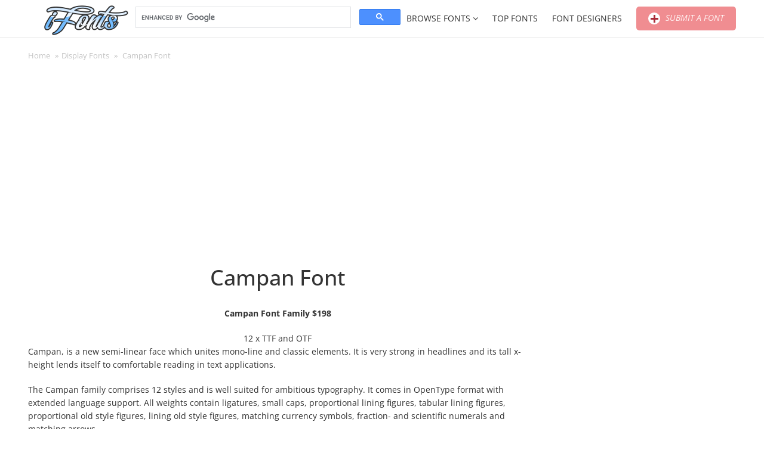

--- FILE ---
content_type: text/html; charset=UTF-8
request_url: https://ifonts.xyz/campan-font.html
body_size: 20451
content:
    <!DOCTYPE html>
	<html lang="en-US">
    <head>
        <meta charset="UTF-8">
		<meta name="viewport" content="width=device-width, initial-scale=1"><meta name='robots' content='index, follow, max-image-preview:large, max-snippet:-1, max-video-preview:-1' />

	<!-- This site is optimized with the Yoast SEO plugin v26.5 - https://yoast.com/wordpress/plugins/seo/ -->
	<title>Campan Font - Free Font</title>
	<meta name="description" content="Campan Font Family $198 12 x TTF and OTF Campan, is a new semi-linear face which unites mono-line and classic elements" />
	<link rel="canonical" href="https://ifonts.xyz/campan-font.html" />
	<meta property="og:locale" content="en_US" />
	<meta property="og:type" content="article" />
	<meta property="og:title" content="Campan Font - Free Font" />
	<meta property="og:description" content="Campan Font Family $198 12 x TTF and OTF Campan, is a new semi-linear face which unites mono-line and classic elements" />
	<meta property="og:url" content="https://ifonts.xyz/campan-font.html" />
	<meta property="og:site_name" content="iFonts - Download Fonts" />
	<meta property="article:published_time" content="2015-02-03T04:19:11+00:00" />
	<meta property="article:modified_time" content="2016-07-26T17:42:53+00:00" />
	<meta property="og:image" content="https://i0.wp.com/ifonts.xyz/wp-content/uploads/2015/02/Campan-Font-.jpg?fit=500%2C958&ssl=1" />
	<meta property="og:image:width" content="500" />
	<meta property="og:image:height" content="958" />
	<meta property="og:image:type" content="image/jpeg" />
	<meta name="author" content="TOMMY" />
	<meta name="twitter:card" content="summary_large_image" />
	<meta name="twitter:label1" content="Written by" />
	<meta name="twitter:data1" content="TOMMY" />
	<script type="application/ld+json" class="yoast-schema-graph">{"@context":"https://schema.org","@graph":[{"@type":"Article","@id":"https://ifonts.xyz/campan-font.html#article","isPartOf":{"@id":"https://ifonts.xyz/campan-font.html"},"author":{"name":"TOMMY","@id":"https://ifonts.xyz/#/schema/person/08cecf611e049ed4372c69bb5a3b858a"},"headline":"Campan Font","datePublished":"2015-02-03T04:19:11+00:00","dateModified":"2016-07-26T17:42:53+00:00","mainEntityOfPage":{"@id":"https://ifonts.xyz/campan-font.html"},"wordCount":91,"commentCount":0,"publisher":{"@id":"https://ifonts.xyz/#organization"},"image":{"@id":"https://ifonts.xyz/campan-font.html#primaryimage"},"thumbnailUrl":"https://ifonts.xyz/wp-content/uploads/2015/02/Campan-Font-.jpg","keywords":["Campan","Campan Font","dingbats","download font","download font free","font family","font!","Free","free font","otf","true type","ttf","typefaces","typography","woff"],"articleSection":["Display Fonts","Serif Fonts"],"inLanguage":"en-US","potentialAction":[{"@type":"CommentAction","name":"Comment","target":["https://ifonts.xyz/campan-font.html#respond"]}]},{"@type":"WebPage","@id":"https://ifonts.xyz/campan-font.html","url":"https://ifonts.xyz/campan-font.html","name":"Campan Font - Free Font","isPartOf":{"@id":"https://ifonts.xyz/#website"},"primaryImageOfPage":{"@id":"https://ifonts.xyz/campan-font.html#primaryimage"},"image":{"@id":"https://ifonts.xyz/campan-font.html#primaryimage"},"thumbnailUrl":"https://ifonts.xyz/wp-content/uploads/2015/02/Campan-Font-.jpg","datePublished":"2015-02-03T04:19:11+00:00","dateModified":"2016-07-26T17:42:53+00:00","description":"Campan Font Family $198 12 x TTF and OTF Campan, is a new semi-linear face which unites mono-line and classic elements","breadcrumb":{"@id":"https://ifonts.xyz/campan-font.html#breadcrumb"},"inLanguage":"en-US","potentialAction":[{"@type":"ReadAction","target":["https://ifonts.xyz/campan-font.html"]}]},{"@type":"ImageObject","inLanguage":"en-US","@id":"https://ifonts.xyz/campan-font.html#primaryimage","url":"https://ifonts.xyz/wp-content/uploads/2015/02/Campan-Font-.jpg","contentUrl":"https://ifonts.xyz/wp-content/uploads/2015/02/Campan-Font-.jpg","width":500,"height":958},{"@type":"BreadcrumbList","@id":"https://ifonts.xyz/campan-font.html#breadcrumb","itemListElement":[{"@type":"ListItem","position":1,"name":"Home","item":"https://ifonts.xyz/"},{"@type":"ListItem","position":2,"name":"Basic Fonts","item":"https://ifonts.xyz/basic"},{"@type":"ListItem","position":3,"name":"Serif Fonts","item":"https://ifonts.xyz/basic/serif"},{"@type":"ListItem","position":4,"name":"Campan Font"}]},{"@type":"WebSite","@id":"https://ifonts.xyz/#website","url":"https://ifonts.xyz/","name":"iFonts - Download Fonts","description":"","publisher":{"@id":"https://ifonts.xyz/#organization"},"potentialAction":[{"@type":"SearchAction","target":{"@type":"EntryPoint","urlTemplate":"https://ifonts.xyz/?s={search_term_string}"},"query-input":{"@type":"PropertyValueSpecification","valueRequired":true,"valueName":"search_term_string"}}],"inLanguage":"en-US"},{"@type":"Organization","@id":"https://ifonts.xyz/#organization","name":"iFonts - Download Fonts","url":"https://ifonts.xyz/","logo":{"@type":"ImageObject","inLanguage":"en-US","@id":"https://ifonts.xyz/#/schema/logo/image/","url":"https://ifonts.xyz/wp-content/uploads/2024/02/logo-ifonts.png","contentUrl":"https://ifonts.xyz/wp-content/uploads/2024/02/logo-ifonts.png","width":220,"height":70,"caption":"iFonts - Download Fonts"},"image":{"@id":"https://ifonts.xyz/#/schema/logo/image/"}},{"@type":"Person","@id":"https://ifonts.xyz/#/schema/person/08cecf611e049ed4372c69bb5a3b858a","name":"TOMMY","image":{"@type":"ImageObject","inLanguage":"en-US","@id":"https://ifonts.xyz/#/schema/person/image/","url":"https://secure.gravatar.com/avatar/2d6cd07288996745ac95159eb1d02ce044540e13edc2c252044b0af513f0a726?s=96&d=mm&r=g","contentUrl":"https://secure.gravatar.com/avatar/2d6cd07288996745ac95159eb1d02ce044540e13edc2c252044b0af513f0a726?s=96&d=mm&r=g","caption":"TOMMY"},"url":"https://ifonts.xyz/author/tommy"}]}</script>
	<!-- / Yoast SEO plugin. -->


<link rel='dns-prefetch' href='//www.googletagmanager.com' />
<link rel='dns-prefetch' href='//stats.wp.com' />
<link rel='dns-prefetch' href='//v0.wordpress.com' />
<link rel='preconnect' href='//i0.wp.com' />
<link rel='preconnect' href='//c0.wp.com' />
<style id='wp-img-auto-sizes-contain-inline-css'>
img:is([sizes=auto i],[sizes^="auto," i]){contain-intrinsic-size:3000px 1500px}
/*# sourceURL=wp-img-auto-sizes-contain-inline-css */
</style>
<style id='wp-block-library-inline-css'>
:root{--wp-block-synced-color:#7a00df;--wp-block-synced-color--rgb:122,0,223;--wp-bound-block-color:var(--wp-block-synced-color);--wp-editor-canvas-background:#ddd;--wp-admin-theme-color:#007cba;--wp-admin-theme-color--rgb:0,124,186;--wp-admin-theme-color-darker-10:#006ba1;--wp-admin-theme-color-darker-10--rgb:0,107,160.5;--wp-admin-theme-color-darker-20:#005a87;--wp-admin-theme-color-darker-20--rgb:0,90,135;--wp-admin-border-width-focus:2px}@media (min-resolution:192dpi){:root{--wp-admin-border-width-focus:1.5px}}.wp-element-button{cursor:pointer}:root .has-very-light-gray-background-color{background-color:#eee}:root .has-very-dark-gray-background-color{background-color:#313131}:root .has-very-light-gray-color{color:#eee}:root .has-very-dark-gray-color{color:#313131}:root .has-vivid-green-cyan-to-vivid-cyan-blue-gradient-background{background:linear-gradient(135deg,#00d084,#0693e3)}:root .has-purple-crush-gradient-background{background:linear-gradient(135deg,#34e2e4,#4721fb 50%,#ab1dfe)}:root .has-hazy-dawn-gradient-background{background:linear-gradient(135deg,#faaca8,#dad0ec)}:root .has-subdued-olive-gradient-background{background:linear-gradient(135deg,#fafae1,#67a671)}:root .has-atomic-cream-gradient-background{background:linear-gradient(135deg,#fdd79a,#004a59)}:root .has-nightshade-gradient-background{background:linear-gradient(135deg,#330968,#31cdcf)}:root .has-midnight-gradient-background{background:linear-gradient(135deg,#020381,#2874fc)}:root{--wp--preset--font-size--normal:16px;--wp--preset--font-size--huge:42px}.has-regular-font-size{font-size:1em}.has-larger-font-size{font-size:2.625em}.has-normal-font-size{font-size:var(--wp--preset--font-size--normal)}.has-huge-font-size{font-size:var(--wp--preset--font-size--huge)}.has-text-align-center{text-align:center}.has-text-align-left{text-align:left}.has-text-align-right{text-align:right}.has-fit-text{white-space:nowrap!important}#end-resizable-editor-section{display:none}.aligncenter{clear:both}.items-justified-left{justify-content:flex-start}.items-justified-center{justify-content:center}.items-justified-right{justify-content:flex-end}.items-justified-space-between{justify-content:space-between}.screen-reader-text{border:0;clip-path:inset(50%);height:1px;margin:-1px;overflow:hidden;padding:0;position:absolute;width:1px;word-wrap:normal!important}.screen-reader-text:focus{background-color:#ddd;clip-path:none;color:#444;display:block;font-size:1em;height:auto;left:5px;line-height:normal;padding:15px 23px 14px;text-decoration:none;top:5px;width:auto;z-index:100000}html :where(.has-border-color){border-style:solid}html :where([style*=border-top-color]){border-top-style:solid}html :where([style*=border-right-color]){border-right-style:solid}html :where([style*=border-bottom-color]){border-bottom-style:solid}html :where([style*=border-left-color]){border-left-style:solid}html :where([style*=border-width]){border-style:solid}html :where([style*=border-top-width]){border-top-style:solid}html :where([style*=border-right-width]){border-right-style:solid}html :where([style*=border-bottom-width]){border-bottom-style:solid}html :where([style*=border-left-width]){border-left-style:solid}html :where(img[class*=wp-image-]){height:auto;max-width:100%}:where(figure){margin:0 0 1em}html :where(.is-position-sticky){--wp-admin--admin-bar--position-offset:var(--wp-admin--admin-bar--height,0px)}@media screen and (max-width:600px){html :where(.is-position-sticky){--wp-admin--admin-bar--position-offset:0px}}

/*# sourceURL=wp-block-library-inline-css */
</style><style id='global-styles-inline-css'>
:root{--wp--preset--aspect-ratio--square: 1;--wp--preset--aspect-ratio--4-3: 4/3;--wp--preset--aspect-ratio--3-4: 3/4;--wp--preset--aspect-ratio--3-2: 3/2;--wp--preset--aspect-ratio--2-3: 2/3;--wp--preset--aspect-ratio--16-9: 16/9;--wp--preset--aspect-ratio--9-16: 9/16;--wp--preset--color--black: #000000;--wp--preset--color--cyan-bluish-gray: #abb8c3;--wp--preset--color--white: #ffffff;--wp--preset--color--pale-pink: #f78da7;--wp--preset--color--vivid-red: #cf2e2e;--wp--preset--color--luminous-vivid-orange: #ff6900;--wp--preset--color--luminous-vivid-amber: #fcb900;--wp--preset--color--light-green-cyan: #7bdcb5;--wp--preset--color--vivid-green-cyan: #00d084;--wp--preset--color--pale-cyan-blue: #8ed1fc;--wp--preset--color--vivid-cyan-blue: #0693e3;--wp--preset--color--vivid-purple: #9b51e0;--wp--preset--color--accent: #ffffff;--wp--preset--color--primary: #444444;--wp--preset--color--secondary: #4ca6cf;--wp--preset--color--subtle-background: #dadada;--wp--preset--color--background: ;--wp--preset--gradient--vivid-cyan-blue-to-vivid-purple: linear-gradient(135deg,rgb(6,147,227) 0%,rgb(155,81,224) 100%);--wp--preset--gradient--light-green-cyan-to-vivid-green-cyan: linear-gradient(135deg,rgb(122,220,180) 0%,rgb(0,208,130) 100%);--wp--preset--gradient--luminous-vivid-amber-to-luminous-vivid-orange: linear-gradient(135deg,rgb(252,185,0) 0%,rgb(255,105,0) 100%);--wp--preset--gradient--luminous-vivid-orange-to-vivid-red: linear-gradient(135deg,rgb(255,105,0) 0%,rgb(207,46,46) 100%);--wp--preset--gradient--very-light-gray-to-cyan-bluish-gray: linear-gradient(135deg,rgb(238,238,238) 0%,rgb(169,184,195) 100%);--wp--preset--gradient--cool-to-warm-spectrum: linear-gradient(135deg,rgb(74,234,220) 0%,rgb(151,120,209) 20%,rgb(207,42,186) 40%,rgb(238,44,130) 60%,rgb(251,105,98) 80%,rgb(254,248,76) 100%);--wp--preset--gradient--blush-light-purple: linear-gradient(135deg,rgb(255,206,236) 0%,rgb(152,150,240) 100%);--wp--preset--gradient--blush-bordeaux: linear-gradient(135deg,rgb(254,205,165) 0%,rgb(254,45,45) 50%,rgb(107,0,62) 100%);--wp--preset--gradient--luminous-dusk: linear-gradient(135deg,rgb(255,203,112) 0%,rgb(199,81,192) 50%,rgb(65,88,208) 100%);--wp--preset--gradient--pale-ocean: linear-gradient(135deg,rgb(255,245,203) 0%,rgb(182,227,212) 50%,rgb(51,167,181) 100%);--wp--preset--gradient--electric-grass: linear-gradient(135deg,rgb(202,248,128) 0%,rgb(113,206,126) 100%);--wp--preset--gradient--midnight: linear-gradient(135deg,rgb(2,3,129) 0%,rgb(40,116,252) 100%);--wp--preset--font-size--small: 18px;--wp--preset--font-size--medium: 20px;--wp--preset--font-size--large: 26.25px;--wp--preset--font-size--x-large: 42px;--wp--preset--font-size--normal: 21px;--wp--preset--font-size--larger: 32px;--wp--preset--spacing--20: 0.44rem;--wp--preset--spacing--30: 0.67rem;--wp--preset--spacing--40: 1rem;--wp--preset--spacing--50: 1.5rem;--wp--preset--spacing--60: 2.25rem;--wp--preset--spacing--70: 3.38rem;--wp--preset--spacing--80: 5.06rem;--wp--preset--shadow--natural: 6px 6px 9px rgba(0, 0, 0, 0.2);--wp--preset--shadow--deep: 12px 12px 50px rgba(0, 0, 0, 0.4);--wp--preset--shadow--sharp: 6px 6px 0px rgba(0, 0, 0, 0.2);--wp--preset--shadow--outlined: 6px 6px 0px -3px rgb(255, 255, 255), 6px 6px rgb(0, 0, 0);--wp--preset--shadow--crisp: 6px 6px 0px rgb(0, 0, 0);}:where(.is-layout-flex){gap: 0.5em;}:where(.is-layout-grid){gap: 0.5em;}body .is-layout-flex{display: flex;}.is-layout-flex{flex-wrap: wrap;align-items: center;}.is-layout-flex > :is(*, div){margin: 0;}body .is-layout-grid{display: grid;}.is-layout-grid > :is(*, div){margin: 0;}:where(.wp-block-columns.is-layout-flex){gap: 2em;}:where(.wp-block-columns.is-layout-grid){gap: 2em;}:where(.wp-block-post-template.is-layout-flex){gap: 1.25em;}:where(.wp-block-post-template.is-layout-grid){gap: 1.25em;}.has-black-color{color: var(--wp--preset--color--black) !important;}.has-cyan-bluish-gray-color{color: var(--wp--preset--color--cyan-bluish-gray) !important;}.has-white-color{color: var(--wp--preset--color--white) !important;}.has-pale-pink-color{color: var(--wp--preset--color--pale-pink) !important;}.has-vivid-red-color{color: var(--wp--preset--color--vivid-red) !important;}.has-luminous-vivid-orange-color{color: var(--wp--preset--color--luminous-vivid-orange) !important;}.has-luminous-vivid-amber-color{color: var(--wp--preset--color--luminous-vivid-amber) !important;}.has-light-green-cyan-color{color: var(--wp--preset--color--light-green-cyan) !important;}.has-vivid-green-cyan-color{color: var(--wp--preset--color--vivid-green-cyan) !important;}.has-pale-cyan-blue-color{color: var(--wp--preset--color--pale-cyan-blue) !important;}.has-vivid-cyan-blue-color{color: var(--wp--preset--color--vivid-cyan-blue) !important;}.has-vivid-purple-color{color: var(--wp--preset--color--vivid-purple) !important;}.has-black-background-color{background-color: var(--wp--preset--color--black) !important;}.has-cyan-bluish-gray-background-color{background-color: var(--wp--preset--color--cyan-bluish-gray) !important;}.has-white-background-color{background-color: var(--wp--preset--color--white) !important;}.has-pale-pink-background-color{background-color: var(--wp--preset--color--pale-pink) !important;}.has-vivid-red-background-color{background-color: var(--wp--preset--color--vivid-red) !important;}.has-luminous-vivid-orange-background-color{background-color: var(--wp--preset--color--luminous-vivid-orange) !important;}.has-luminous-vivid-amber-background-color{background-color: var(--wp--preset--color--luminous-vivid-amber) !important;}.has-light-green-cyan-background-color{background-color: var(--wp--preset--color--light-green-cyan) !important;}.has-vivid-green-cyan-background-color{background-color: var(--wp--preset--color--vivid-green-cyan) !important;}.has-pale-cyan-blue-background-color{background-color: var(--wp--preset--color--pale-cyan-blue) !important;}.has-vivid-cyan-blue-background-color{background-color: var(--wp--preset--color--vivid-cyan-blue) !important;}.has-vivid-purple-background-color{background-color: var(--wp--preset--color--vivid-purple) !important;}.has-black-border-color{border-color: var(--wp--preset--color--black) !important;}.has-cyan-bluish-gray-border-color{border-color: var(--wp--preset--color--cyan-bluish-gray) !important;}.has-white-border-color{border-color: var(--wp--preset--color--white) !important;}.has-pale-pink-border-color{border-color: var(--wp--preset--color--pale-pink) !important;}.has-vivid-red-border-color{border-color: var(--wp--preset--color--vivid-red) !important;}.has-luminous-vivid-orange-border-color{border-color: var(--wp--preset--color--luminous-vivid-orange) !important;}.has-luminous-vivid-amber-border-color{border-color: var(--wp--preset--color--luminous-vivid-amber) !important;}.has-light-green-cyan-border-color{border-color: var(--wp--preset--color--light-green-cyan) !important;}.has-vivid-green-cyan-border-color{border-color: var(--wp--preset--color--vivid-green-cyan) !important;}.has-pale-cyan-blue-border-color{border-color: var(--wp--preset--color--pale-cyan-blue) !important;}.has-vivid-cyan-blue-border-color{border-color: var(--wp--preset--color--vivid-cyan-blue) !important;}.has-vivid-purple-border-color{border-color: var(--wp--preset--color--vivid-purple) !important;}.has-vivid-cyan-blue-to-vivid-purple-gradient-background{background: var(--wp--preset--gradient--vivid-cyan-blue-to-vivid-purple) !important;}.has-light-green-cyan-to-vivid-green-cyan-gradient-background{background: var(--wp--preset--gradient--light-green-cyan-to-vivid-green-cyan) !important;}.has-luminous-vivid-amber-to-luminous-vivid-orange-gradient-background{background: var(--wp--preset--gradient--luminous-vivid-amber-to-luminous-vivid-orange) !important;}.has-luminous-vivid-orange-to-vivid-red-gradient-background{background: var(--wp--preset--gradient--luminous-vivid-orange-to-vivid-red) !important;}.has-very-light-gray-to-cyan-bluish-gray-gradient-background{background: var(--wp--preset--gradient--very-light-gray-to-cyan-bluish-gray) !important;}.has-cool-to-warm-spectrum-gradient-background{background: var(--wp--preset--gradient--cool-to-warm-spectrum) !important;}.has-blush-light-purple-gradient-background{background: var(--wp--preset--gradient--blush-light-purple) !important;}.has-blush-bordeaux-gradient-background{background: var(--wp--preset--gradient--blush-bordeaux) !important;}.has-luminous-dusk-gradient-background{background: var(--wp--preset--gradient--luminous-dusk) !important;}.has-pale-ocean-gradient-background{background: var(--wp--preset--gradient--pale-ocean) !important;}.has-electric-grass-gradient-background{background: var(--wp--preset--gradient--electric-grass) !important;}.has-midnight-gradient-background{background: var(--wp--preset--gradient--midnight) !important;}.has-small-font-size{font-size: var(--wp--preset--font-size--small) !important;}.has-medium-font-size{font-size: var(--wp--preset--font-size--medium) !important;}.has-large-font-size{font-size: var(--wp--preset--font-size--large) !important;}.has-x-large-font-size{font-size: var(--wp--preset--font-size--x-large) !important;}
/*# sourceURL=global-styles-inline-css */
</style>

<style id='classic-theme-styles-inline-css'>
/*! This file is auto-generated */
.wp-block-button__link{color:#fff;background-color:#32373c;border-radius:9999px;box-shadow:none;text-decoration:none;padding:calc(.667em + 2px) calc(1.333em + 2px);font-size:1.125em}.wp-block-file__button{background:#32373c;color:#fff;text-decoration:none}
/*# sourceURL=/wp-includes/css/classic-themes.min.css */
</style>
<link rel='stylesheet' id='contact-form-7-css' href='https://ifonts.xyz/wp-content/plugins/contact-form-7/includes/css/styles.css?ver=6.1.4' media='all' />
<link rel='stylesheet' id='font-awesome-style-css' href='https://ifonts.xyz/wp-content/plugins/font-demo/lib/font-awesome/css/font-awesome.css?ver=6bab698a93a3035e831cae3613a1228f' media='all' />
<link rel='stylesheet' id='bootstrap-style-css' href='https://ifonts.xyz/wp-content/plugins/font-demo/lib/bootstrap/css/bootstrap.css?ver=6bab698a93a3035e831cae3613a1228f' media='all' />
<link rel='stylesheet' id='bootstrap-multiselect-style-css' href='https://ifonts.xyz/wp-content/plugins/font-demo/lib/bootstrap-multiselect/css/bootstrap-multiselect.css?ver=6bab698a93a3035e831cae3613a1228f' media='all' />
<link rel='stylesheet' id='pixelify-style-css' href='https://ifonts.xyz/wp-content/plugins/font-demo/css/custom.css?ver=6bab698a93a3035e831cae3613a1228f' media='all' />
<link rel='stylesheet' id='dashicons-css' href='https://c0.wp.com/c/6.9/wp-includes/css/dashicons.min.css' media='all' />
<link rel='stylesheet' id='hocwp-plugin-style-css' href='https://ifonts.xyz/wp-content/plugins/font-demo/font-demo/css/hocwp-plugin.css?ver=1.0.2' media='all' />
<link rel='stylesheet' id='hocwp-theme-style-css' href='https://ifonts.xyz/wp-content/themes/artfonts/style.css?ver=1.0.2' media='all' />
<link rel='stylesheet' id='tipsy-style-css' href='https://ifonts.xyz/wp-content/themes/hocwp-theme/hocwp/lib/tipsy/css/jquery.tipsy.css?ver=6bab698a93a3035e831cae3613a1228f' media='all' />
<link rel='stylesheet' id='font-awesome-css' href='https://ifonts.xyz/wp-content/themes/artfonts/custom/lib/font-awesome/css/font-awesome.min.css?ver=6bab698a93a3035e831cae3613a1228f' media='all' />
<link rel='stylesheet' id='fancybox-style-css' href='https://ifonts.xyz/wp-content/themes/artfonts/custom/lib/fancybox/jquery.fancybox.css?ver=6bab698a93a3035e831cae3613a1228f' media='all' />
<link rel='stylesheet' id='spectrum-style-css' href='https://ifonts.xyz/wp-content/themes/artfonts/custom/lib/spectrum/spectrum.css?ver=6bab698a93a3035e831cae3613a1228f' media='all' />
<link rel='stylesheet' id='hocwp-theme-widget-tabber-style-css' href='https://ifonts.xyz/wp-content/themes/hocwp-theme/hocwp/css/widget-tabber.css?ver=6bab698a93a3035e831cae3613a1228f' media='all' />
<link rel='stylesheet' id='hocwp-theme-define-style-css' href='https://ifonts.xyz/wp-content/themes/hocwp-theme/hocwp/css/define.css?ver=6bab698a93a3035e831cae3613a1228f' media='all' />
<link rel='stylesheet' id='hocwp-theme-default-fixed-style-css' href='https://ifonts.xyz/wp-content/themes/hocwp-theme/hocwp/css/default-fixed.css?ver=6bab698a93a3035e831cae3613a1228f' media='all' />
<link rel='stylesheet' id='hocwp-theme-comments-style-css' href='https://ifonts.xyz/wp-content/themes/hocwp-theme/hocwp/css/comments.css?ver=6bab698a93a3035e831cae3613a1228f' media='all' />
<link rel='stylesheet' id='hocwp-theme-socials-style-css' href='https://ifonts.xyz/wp-content/themes/hocwp-theme/hocwp/css/socials.css?ver=6bab698a93a3035e831cae3613a1228f' media='all' />
<link rel='stylesheet' id='hocwp-pagination-style-css' href='https://ifonts.xyz/wp-content/themes/hocwp-theme/hocwp/css/pagination.css?ver=6bab698a93a3035e831cae3613a1228f' media='all' />
<link rel='stylesheet' id='hocwp-theme-mobile-menu-style-css' href='https://ifonts.xyz/wp-content/themes/hocwp-theme/hocwp/css/mobile-menu.css?ver=6bab698a93a3035e831cae3613a1228f' media='screen and (max-width: 1024px)' />
<link rel='stylesheet' id='hocwp-theme-custom-style-css' href='https://ifonts.xyz/wp-content/themes/artfonts/custom/css/custom.css?ver=6bab698a93a3035e831cae3613a1228f' media='all' />
<link rel='stylesheet' id='forget-about-shortcode-buttons-css' href='https://ifonts.xyz/wp-content/plugins/forget-about-shortcode-buttons/public/css/button-styles.css?ver=2.1.3' media='all' />
<script src="https://c0.wp.com/c/6.9/wp-includes/js/jquery/jquery.min.js" id="jquery-core-js"></script>
<script src="https://c0.wp.com/c/6.9/wp-includes/js/jquery/jquery-migrate.min.js" id="jquery-migrate-js"></script>
<script id="utils-js-extra">
var userSettings = {"url":"/","uid":"0","time":"1764983219","secure":"1"};
//# sourceURL=utils-js-extra
</script>
<script src="https://c0.wp.com/c/6.9/wp-includes/js/utils.min.js" id="utils-js"></script>

<!-- Google tag (gtag.js) snippet added by Site Kit -->
<!-- Google Analytics snippet added by Site Kit -->
<script src="https://www.googletagmanager.com/gtag/js?id=GT-PLVSNSZ" id="google_gtagjs-js" async></script>
<script id="google_gtagjs-js-after">
window.dataLayer = window.dataLayer || [];function gtag(){dataLayer.push(arguments);}
gtag("set","linker",{"domains":["ifonts.xyz"]});
gtag("js", new Date());
gtag("set", "developer_id.dZTNiMT", true);
gtag("config", "GT-PLVSNSZ");
//# sourceURL=google_gtagjs-js-after
</script>
<link rel='stylesheet' id='template_01-main-css' href='https://ifonts.xyz/wp-content/plugins/colorlib-404-customizer/templates/template_01/css/style.css?ver=6bab698a93a3035e831cae3613a1228f' media='all' />
<style id="Montserrat-css" media="all">/* cyrillic-ext */
@font-face {
  font-family: 'Montserrat';
  font-style: normal;
  font-weight: 500;
  font-display: swap;
  src: url(/fonts.gstatic.com/s/montserrat/v31/JTUHjIg1_i6t8kCHKm4532VJOt5-QNFgpCtZ6Hw0aXp-p7K4KLjztg.woff2) format('woff2');
  unicode-range: U+0460-052F, U+1C80-1C8A, U+20B4, U+2DE0-2DFF, U+A640-A69F, U+FE2E-FE2F;
}
/* cyrillic */
@font-face {
  font-family: 'Montserrat';
  font-style: normal;
  font-weight: 500;
  font-display: swap;
  src: url(/fonts.gstatic.com/s/montserrat/v31/JTUHjIg1_i6t8kCHKm4532VJOt5-QNFgpCtZ6Hw9aXp-p7K4KLjztg.woff2) format('woff2');
  unicode-range: U+0301, U+0400-045F, U+0490-0491, U+04B0-04B1, U+2116;
}
/* vietnamese */
@font-face {
  font-family: 'Montserrat';
  font-style: normal;
  font-weight: 500;
  font-display: swap;
  src: url(/fonts.gstatic.com/s/montserrat/v31/JTUHjIg1_i6t8kCHKm4532VJOt5-QNFgpCtZ6Hw2aXp-p7K4KLjztg.woff2) format('woff2');
  unicode-range: U+0102-0103, U+0110-0111, U+0128-0129, U+0168-0169, U+01A0-01A1, U+01AF-01B0, U+0300-0301, U+0303-0304, U+0308-0309, U+0323, U+0329, U+1EA0-1EF9, U+20AB;
}
/* latin-ext */
@font-face {
  font-family: 'Montserrat';
  font-style: normal;
  font-weight: 500;
  font-display: swap;
  src: url(/fonts.gstatic.com/s/montserrat/v31/JTUHjIg1_i6t8kCHKm4532VJOt5-QNFgpCtZ6Hw3aXp-p7K4KLjztg.woff2) format('woff2');
  unicode-range: U+0100-02BA, U+02BD-02C5, U+02C7-02CC, U+02CE-02D7, U+02DD-02FF, U+0304, U+0308, U+0329, U+1D00-1DBF, U+1E00-1E9F, U+1EF2-1EFF, U+2020, U+20A0-20AB, U+20AD-20C0, U+2113, U+2C60-2C7F, U+A720-A7FF;
}
/* latin */
@font-face {
  font-family: 'Montserrat';
  font-style: normal;
  font-weight: 500;
  font-display: swap;
  src: url(/fonts.gstatic.com/s/montserrat/v31/JTUHjIg1_i6t8kCHKm4532VJOt5-QNFgpCtZ6Hw5aXp-p7K4KLg.woff2) format('woff2');
  unicode-range: U+0000-00FF, U+0131, U+0152-0153, U+02BB-02BC, U+02C6, U+02DA, U+02DC, U+0304, U+0308, U+0329, U+2000-206F, U+20AC, U+2122, U+2191, U+2193, U+2212, U+2215, U+FEFF, U+FFFD;
}
</style>
<style id="Titillium-css" media="all">/* latin-ext */
@font-face {
  font-family: 'Titillium Web';
  font-style: normal;
  font-weight: 700;
  font-display: swap;
  src: url(/fonts.gstatic.com/s/titilliumweb/v19/NaPDcZTIAOhVxoMyOr9n_E7ffHjDGIVzY5abuWIGxA.woff2) format('woff2');
  unicode-range: U+0100-02BA, U+02BD-02C5, U+02C7-02CC, U+02CE-02D7, U+02DD-02FF, U+0304, U+0308, U+0329, U+1D00-1DBF, U+1E00-1E9F, U+1EF2-1EFF, U+2020, U+20A0-20AB, U+20AD-20C0, U+2113, U+2C60-2C7F, U+A720-A7FF;
}
/* latin */
@font-face {
  font-family: 'Titillium Web';
  font-style: normal;
  font-weight: 700;
  font-display: swap;
  src: url(/fonts.gstatic.com/s/titilliumweb/v19/NaPDcZTIAOhVxoMyOr9n_E7ffHjDGItzY5abuWI.woff2) format('woff2');
  unicode-range: U+0000-00FF, U+0131, U+0152-0153, U+02BB-02BC, U+02C6, U+02DA, U+02DC, U+0304, U+0308, U+0329, U+2000-206F, U+20AC, U+2122, U+2191, U+2193, U+2212, U+2215, U+FEFF, U+FFFD;
}
/* latin-ext */
@font-face {
  font-family: 'Titillium Web';
  font-style: normal;
  font-weight: 900;
  font-display: swap;
  src: url(/fonts.gstatic.com/s/titilliumweb/v19/NaPDcZTIAOhVxoMyOr9n_E7ffEDBGIVzY5abuWIGxA.woff2) format('woff2');
  unicode-range: U+0100-02BA, U+02BD-02C5, U+02C7-02CC, U+02CE-02D7, U+02DD-02FF, U+0304, U+0308, U+0329, U+1D00-1DBF, U+1E00-1E9F, U+1EF2-1EFF, U+2020, U+20A0-20AB, U+20AD-20C0, U+2113, U+2C60-2C7F, U+A720-A7FF;
}
/* latin */
@font-face {
  font-family: 'Titillium Web';
  font-style: normal;
  font-weight: 900;
  font-display: swap;
  src: url(/fonts.gstatic.com/s/titilliumweb/v19/NaPDcZTIAOhVxoMyOr9n_E7ffEDBGItzY5abuWI.woff2) format('woff2');
  unicode-range: U+0000-00FF, U+0131, U+0152-0153, U+02BB-02BC, U+02C6, U+02DA, U+02DC, U+0304, U+0308, U+0329, U+2000-206F, U+20AC, U+2122, U+2191, U+2193, U+2212, U+2215, U+FEFF, U+FFFD;
}
</style>
<meta name="generator" content="Site Kit by Google 1.167.0" />	<style>img#wpstats{display:none}</style>
		<script async src="https://pagead2.googlesyndication.com/pagead/js/adsbygoogle.js?client=ca-pub-6705949266859093"
     crossorigin="anonymous"></script>
			

<script type="text/javascript">
	(function(){
		var bsa_optimize=document.createElement('script');
		bsa_optimize.type='text/javascript';
		bsa_optimize.async=true;
		bsa_optimize.src='https://cdn4.buysellads.net/pub/ifonts.js?'+(new Date()-new Date()%600000);
		(document.getElementsByTagName('head')[0]||document.getElementsByTagName('body')[0]).appendChild(bsa_optimize);
	})();
</script>	

<style>.recentcomments a{display:inline !important;padding:0 !important;margin:0 !important;}</style><link rel="icon" href="https://ifonts.xyz/wp-content/uploads/2024/02/cropped-ifonts-favicon-32x32.bmp" sizes="32x32" />
<link rel="icon" href="https://ifonts.xyz/wp-content/uploads/2024/02/cropped-ifonts-favicon-192x192.bmp" sizes="192x192" />
<link rel="apple-touch-icon" href="https://ifonts.xyz/wp-content/uploads/2024/02/cropped-ifonts-favicon-180x180.bmp" />
<meta name="msapplication-TileImage" content="https://ifonts.xyz/wp-content/uploads/2024/02/cropped-ifonts-favicon-270x270.bmp" />
    <link rel='stylesheet' id='jetpack-top-posts-widget-css' href='https://c0.wp.com/p/jetpack/15.3/modules/widgets/top-posts/style.css' media='all' />
</head>
	<body data-rsssl=1 data-mobile-width="1024" class="wp-singular post-template-default single single-post postid-9527 single-format-standard wp-custom-logo wp-embed-responsive wp-theme-hocwp-theme wp-child-theme-artfonts v2 v3 hocwp singular has-post-thumbnail has-single-pagination showing-comments show-avatars hocwp-theme theme-ArtFonts theme-version-1-0-0 theme-core-version-7-0-5 chrome sidebar-position-default has-bootstrap no-js" data-theme-core-version="7.0.5" data-browser="Google Chrome" data-browser-name="chrome" data-browser-version="131.0.0.0" data-platform="mac" data-is-mobile="0">
<div data-context="site_container" id="page" class="site">
        <a class="skip-link screen-reader-text"
           href="#content" title="Skip to content">Skip to content</a>
		<header class="site-header" id="masthead" data-context="site_header">
<div class="whb-header whb-overcontent whb-clight">
    <div class="whb-main-header">
        <div class="whb-row whb-general-header whb-sticky-row whb-without-bg whb-border-fullwidth whb-color-dark whb-flex-flex-middle">
            <div class="container">
                <div class="whb-flex-row whb-general-header-inner">
                    <div class="whb-column whb-col-left whb-visible-lg">
						                            <div class="site-branding site-logo">
                                <p class="site-title">
                                    <a href="https://ifonts.xyz/" class="custom-logo-link"
                                       rel="home" title="iFonts - Download Fonts">
										<img width="220" height="70" src="https://ifonts.xyz/wp-content/uploads/2024/02/logo-ifonts.png" class="attachment-full size-full" alt="" decoding="async" data-attachment-id="467702" data-permalink="https://ifonts.xyz/logo-ifonts" data-orig-file="https://ifonts.xyz/wp-content/uploads/2024/02/logo-ifonts.png" data-orig-size="220,70" data-comments-opened="1" data-image-meta="{&quot;aperture&quot;:&quot;0&quot;,&quot;credit&quot;:&quot;&quot;,&quot;camera&quot;:&quot;&quot;,&quot;caption&quot;:&quot;&quot;,&quot;created_timestamp&quot;:&quot;0&quot;,&quot;copyright&quot;:&quot;&quot;,&quot;focal_length&quot;:&quot;0&quot;,&quot;iso&quot;:&quot;0&quot;,&quot;shutter_speed&quot;:&quot;0&quot;,&quot;title&quot;:&quot;&quot;,&quot;orientation&quot;:&quot;0&quot;}" data-image-title="logo-ifonts" data-image-description="" data-image-caption="" data-medium-file="https://ifonts.xyz/wp-content/uploads/2024/02/logo-ifonts.png" data-large-file="https://ifonts.xyz/wp-content/uploads/2024/02/logo-ifonts.png" />                                    </a>
                                </p>
                            </div>
							                    </div>
                    <div class="whb-column whb-col-center whb-visible-lg">
						                        <div class="woodmart-search-form">
                            <script async src="https://cse.google.com/cse.js?cx=efa61274dd77f3dee"></script>
                            <div class="gcse-searchbox-only"></div>
                        </div>
                                        </div>
                    <div class="whb-column whb-col-right whb-visible-lg">
                        <div class="whb-navigation whb-secondary-menu site-navigation woodmart-navigation menu-left navigation-style-default primary-menus">
							<div id="site-navigation" class="menu-top-bar-right-container position-right">    <div class="menu-overlay-bg"></div>
	        <button id="toggle-main-menu" class="menu-toggle icon-bars"
                aria-controls="main-menu" data-icon-type="bars"
                aria-expanded="false" aria-label="Toggle menu">
			                <span class="line-1"></span>
                <span class="line-2"></span>
                <span class="line-3"></span>
				            <span class="screen-reader-text">Menu</span>
        </button>
		<ul id="main-menu" class="menu hocwp-menu clearfix location-menu-1" data-button-control="toggle-main-menu"><li id="menu-item-467723" class="menu-item menu-item-type-custom menu-item-object-custom menu-item-has-children menu-item-467723"><a href="#" data-object="custom" data-object-id="467723" data-type="custom" data-depth="0" data-name="browse-fonts">Browse Fonts</a>
<ul class="sub-menu">
	<li id="menu-item-40369" class="menu-item menu-item-type-taxonomy menu-item-object-category menu-item-40369"><a href="https://ifonts.xyz/basic/sans-serif" data-object="category" data-object-id="7" data-type="taxonomy" data-depth="1" data-name="40369">Sans Serif</a></li>
	<li id="menu-item-40370" class="menu-item menu-item-type-taxonomy menu-item-object-category current-post-ancestor current-menu-parent current-post-parent menu-item-40370"><a href="https://ifonts.xyz/basic/serif" data-object="category" data-object-id="6" data-type="taxonomy" data-depth="1" data-name="40370">Serif Fonts</a></li>
	<li id="menu-item-40371" class="menu-item menu-item-type-taxonomy menu-item-object-category menu-item-40371"><a href="https://ifonts.xyz/basic/slab-serif" data-object="category" data-object-id="6902" data-type="taxonomy" data-depth="1" data-name="40371">Slab Serif</a></li>
	<li id="menu-item-40372" class="menu-item menu-item-type-taxonomy menu-item-object-category current-post-ancestor current-menu-parent current-post-parent menu-item-40372"><a href="https://ifonts.xyz/display" data-object="category" data-object-id="12997" data-type="taxonomy" data-depth="1" data-name="40372">Display</a></li>
	<li id="menu-item-40373" class="menu-item menu-item-type-taxonomy menu-item-object-category menu-item-40373"><a href="https://ifonts.xyz/blackletter" data-object="category" data-object-id="12998" data-type="taxonomy" data-depth="1" data-name="40373">Blackletter</a></li>
	<li id="menu-item-40374" class="menu-item menu-item-type-taxonomy menu-item-object-category menu-item-40374"><a href="https://ifonts.xyz/script" data-object="category" data-object-id="15" data-type="taxonomy" data-depth="1" data-name="40374">Script</a></li>
	<li id="menu-item-40375" class="menu-item menu-item-type-taxonomy menu-item-object-category menu-item-40375"><a href="https://ifonts.xyz/symbols" data-object="category" data-object-id="6901" data-type="taxonomy" data-depth="1" data-name="40375">Symbols</a></li>
</ul>
</li>
<li id="menu-item-467725" class="menu-item menu-item-type-post_type menu-item-object-page menu-item-467725"><a href="https://ifonts.xyz/top-fonts" data-object="page" data-object-id="467716" data-type="post_type" data-depth="0" data-name="467725">Top Fonts</a></li>
<li id="menu-item-467724" class="menu-item menu-item-type-post_type menu-item-object-page menu-item-467724"><a href="https://ifonts.xyz/font-designers" data-object="page" data-object-id="467712" data-type="post_type" data-depth="0" data-name="467724">Font Designers</a></li>
            <li class="menu-item submit-font-item">
                <a href="https://ifonts.xyz/page-submit-font" class="button"
                   title=""><span class="dashicons dashicons-plus"></span> Submit a font                </a>
            </li>
			</ul></div>                        </div>
                    </div>
                </div>
            </div>
        </div>
		
    </div>
</div>
<div class="main-page-wrapper2">
	</div></header>
<div data-context="site_content" id="content" class="site-content">
    <div class="website-wrapper" data-preview="0">
        <div class="container">
			<nav class="breadcrumb hocwp-breadcrumb" data-type="simple"><span><span><a href="https://ifonts.xyz/" class="breadcrumb-item breadcrumb-first trail-item trail-begin breadcrumb_first">Home</a>&nbsp;&#xBB;<span><a href="https://ifonts.xyz/display" class="breadcrumb-item trail-item">Display Fonts</a>&nbsp;&#xBB;&nbsp;<span class="breadcrumb_last active breadcrumb-item breadcrumb-last trail-item trail-end">Campan Font</span></span></span></span></nav>
            <div class="image-summary-wrap" data-id="9527">
                <div class="image-summary">
                    <div class="content-sidebar d-flex">
                        <div class="col-left">
						
						
						<br><center>
						<script async src="https://pagead2.googlesyndication.com/pagead/js/adsbygoogle.js?client=ca-pub-6705949266859093"
     crossorigin="anonymous"></script>
<!-- iFonts-auto -->
<ins class="adsbygoogle"
     style="display:block"
     data-ad-client="ca-pub-6705949266859093"
     data-ad-slot="8596677645"
     data-ad-format="auto"
     data-full-width-responsive="true"></ins>
<script>
     (adsbygoogle = window.adsbygoogle || []).push({});
</script>
                        </center><br>
						
                            <div class="title-info">
                                <h1 class="text-center">Campan Font</h1>
                            </div>
							                            <div class="entry-content">
								<div>
<p style="text-align: center;"><b>Campan Font Family $198</b></p>
<p style="text-align: center;">12 x TTF and OTF</p>
</div>
<p>Campan, is a new semi-linear face which unites mono-line and classic elements. It is very strong in headlines and its tall x-height lends itself to comfortable reading in text applications.<span id="more-9527"></span></p>
<p>The Campan family comprises 12 styles and is well suited for ambitious typography. It comes in OpenType format with extended language support. All weights contain ligatures, small caps, proportional lining figures, tabular lining figures, proportional old style figures, lining old style figures, matching currency symbols, fraction- and scientific numerals and matching arrows.</p>
<p style="text-align: center;"><a class="fasc-button fasc-size-large fasc-type-popout fasc-ico-before dashicons-admin-links" style="background-color: #33809e; color: #ffffff;" href="http://www.gfxfile.com/36g/EM-Campan.7z" target="_blank" data-fasc-style="background-color:#33809e;color:#ffffff;">Download</a></p>
                            </div>
							                                <div class="cat-links text-center">
                                    <h3>Font Categories</h3>
                                    <div class="links">
										<a href="https://ifonts.xyz/display" rel="category tag">Display Fonts</a> <a href="https://ifonts.xyz/basic/serif" rel="category tag">Serif Fonts</a>                                    </div>
									
									
									<br><center>
									<script async src="https://pagead2.googlesyndication.com/pagead/js/adsbygoogle.js?client=ca-pub-6705949266859093"
     crossorigin="anonymous"></script>
<!-- TL 728X90 -->
<ins class="adsbygoogle"
     style="display:inline-block;width:728px;height:90px"
     data-ad-client="ca-pub-6705949266859093"
     data-ad-slot="9754009564"></ins>
<script>
     (adsbygoogle = window.adsbygoogle || []).push({});
</script>
									</center><br>
									
									
                                </div>
								                        </div>
                        <div class="sidebar-col">
							    <aside id="secondary" class="widget-area sidebar sidebar-1">
		<section id="custom_html-3" class="widget_text widget widget_custom_html"><div class="textwidget custom-html-widget"><!-- Ifonts_S2S_Sidebar_ROS -->
<style>
	@media only screen and (min-width: 0px) and (min-height: 0px) {
		div[id^="bsa-zone_1737028686604-2_123456"] {
			min-width: 300px;
			min-height: 50px;
		}
	}
	@media only screen and (min-width: 770px) and (min-height: 0px) {
		div[id^="bsa-zone_1737028686604-2_123456"] {
			min-width: 120px;
			min-height: 600px;
		}
	}
</style>
<div id="bsa-zone_1737028686604-2_123456"></div></div></section><section id="top-posts-2" class="widget widget_top-posts"><h3 class="widget-title"><span>Most popular day</span></h3><div class='widgets-grid-layout no-grav'>
<div class="widget-grid-view-image"><a href="https://ifonts.xyz/tan-pearl-font.html" title="Tan Pearl Font" class="bump-view" data-bump-view="tp"><img loading="lazy" width="200" height="200" src="https://i0.wp.com/ifonts.xyz/wp-content/uploads/2024/03/tan-pearl-font.jpg?resize=200%2C200&#038;ssl=1" srcset="https://i0.wp.com/ifonts.xyz/wp-content/uploads/2024/03/tan-pearl-font.jpg?resize=200%2C200&amp;ssl=1 1x, https://i0.wp.com/ifonts.xyz/wp-content/uploads/2024/03/tan-pearl-font.jpg?resize=300%2C300&amp;ssl=1 1.5x, https://i0.wp.com/ifonts.xyz/wp-content/uploads/2024/03/tan-pearl-font.jpg?resize=400%2C400&amp;ssl=1 2x, https://i0.wp.com/ifonts.xyz/wp-content/uploads/2024/03/tan-pearl-font.jpg?resize=600%2C600&amp;ssl=1 3x" alt="Tan Pearl Font" data-pin-nopin="true"/></a></div><div class="widget-grid-view-image"><a href="https://ifonts.xyz/gebuk-font.html" title="Gebuk Font" class="bump-view" data-bump-view="tp"><img loading="lazy" width="200" height="200" src="https://i0.wp.com/ifonts.xyz/wp-content/uploads/2024/09/gebuk-font.jpg?resize=200%2C200&#038;ssl=1" srcset="https://i0.wp.com/ifonts.xyz/wp-content/uploads/2024/09/gebuk-font.jpg?resize=200%2C200&amp;ssl=1 1x, https://i0.wp.com/ifonts.xyz/wp-content/uploads/2024/09/gebuk-font.jpg?resize=300%2C300&amp;ssl=1 1.5x, https://i0.wp.com/ifonts.xyz/wp-content/uploads/2024/09/gebuk-font.jpg?resize=400%2C400&amp;ssl=1 2x" alt="Gebuk Font" data-pin-nopin="true"/></a></div><div class="widget-grid-view-image"><a href="https://ifonts.xyz/nok-font.html" title="Nok Font" class="bump-view" data-bump-view="tp"><img loading="lazy" width="200" height="200" src="https://i0.wp.com/ifonts.xyz/wp-content/uploads/2024/10/nok-font.jpg?resize=200%2C200&#038;ssl=1" srcset="https://i0.wp.com/ifonts.xyz/wp-content/uploads/2024/10/nok-font.jpg?resize=200%2C200&amp;ssl=1 1x, https://i0.wp.com/ifonts.xyz/wp-content/uploads/2024/10/nok-font.jpg?resize=300%2C300&amp;ssl=1 1.5x, https://i0.wp.com/ifonts.xyz/wp-content/uploads/2024/10/nok-font.jpg?resize=400%2C400&amp;ssl=1 2x" alt="Nok Font" data-pin-nopin="true"/></a></div><div class="widget-grid-view-image"><a href="https://ifonts.xyz/neulis-font.html" title="Neulis Font" class="bump-view" data-bump-view="tp"><img loading="lazy" width="200" height="200" src="https://i0.wp.com/ifonts.xyz/wp-content/uploads/2020/04/343710.jpg?resize=200%2C200&#038;ssl=1" srcset="https://i0.wp.com/ifonts.xyz/wp-content/uploads/2020/04/343710.jpg?resize=200%2C200&amp;ssl=1 1x, https://i0.wp.com/ifonts.xyz/wp-content/uploads/2020/04/343710.jpg?resize=300%2C300&amp;ssl=1 1.5x, https://i0.wp.com/ifonts.xyz/wp-content/uploads/2020/04/343710.jpg?resize=400%2C400&amp;ssl=1 2x, https://i0.wp.com/ifonts.xyz/wp-content/uploads/2020/04/343710.jpg?resize=600%2C600&amp;ssl=1 3x" alt="Neulis Font" data-pin-nopin="true"/></a></div><div class="widget-grid-view-image"><a href="https://ifonts.xyz/moga-font.html" title="Moga Font" class="bump-view" data-bump-view="tp"><img loading="lazy" width="200" height="200" src="https://i0.wp.com/ifonts.xyz/wp-content/uploads/2024/10/moga-font.jpg?resize=200%2C200&#038;ssl=1" srcset="https://i0.wp.com/ifonts.xyz/wp-content/uploads/2024/10/moga-font.jpg?resize=200%2C200&amp;ssl=1 1x, https://i0.wp.com/ifonts.xyz/wp-content/uploads/2024/10/moga-font.jpg?resize=300%2C300&amp;ssl=1 1.5x, https://i0.wp.com/ifonts.xyz/wp-content/uploads/2024/10/moga-font.jpg?resize=400%2C400&amp;ssl=1 2x, https://i0.wp.com/ifonts.xyz/wp-content/uploads/2024/10/moga-font.jpg?resize=600%2C600&amp;ssl=1 3x" alt="Moga Font" data-pin-nopin="true"/></a></div><div class="widget-grid-view-image"><a href="https://ifonts.xyz/halfre-font.html" title="Halfre Font" class="bump-view" data-bump-view="tp"><img loading="lazy" width="200" height="200" src="https://i0.wp.com/ifonts.xyz/wp-content/uploads/2025/04/dc7360d7-0113-4ee0-b2fd-58edbc9a.jpg?resize=200%2C200&#038;ssl=1" srcset="https://i0.wp.com/ifonts.xyz/wp-content/uploads/2025/04/dc7360d7-0113-4ee0-b2fd-58edbc9a.jpg?resize=200%2C200&amp;ssl=1 1x, https://i0.wp.com/ifonts.xyz/wp-content/uploads/2025/04/dc7360d7-0113-4ee0-b2fd-58edbc9a.jpg?resize=300%2C300&amp;ssl=1 1.5x, https://i0.wp.com/ifonts.xyz/wp-content/uploads/2025/04/dc7360d7-0113-4ee0-b2fd-58edbc9a.jpg?resize=400%2C400&amp;ssl=1 2x, https://i0.wp.com/ifonts.xyz/wp-content/uploads/2025/04/dc7360d7-0113-4ee0-b2fd-58edbc9a.jpg?resize=600%2C600&amp;ssl=1 3x" alt="Halfre Font" data-pin-nopin="true"/></a></div><div class="widget-grid-view-image"><a href="https://ifonts.xyz/achiko-font.html" title="Achiko Font" class="bump-view" data-bump-view="tp"><img loading="lazy" width="200" height="200" src="https://i0.wp.com/ifonts.xyz/wp-content/uploads/2024/09/achiko-font.jpg?resize=200%2C200&#038;ssl=1" srcset="https://i0.wp.com/ifonts.xyz/wp-content/uploads/2024/09/achiko-font.jpg?resize=200%2C200&amp;ssl=1 1x, https://i0.wp.com/ifonts.xyz/wp-content/uploads/2024/09/achiko-font.jpg?resize=300%2C300&amp;ssl=1 1.5x, https://i0.wp.com/ifonts.xyz/wp-content/uploads/2024/09/achiko-font.jpg?resize=400%2C400&amp;ssl=1 2x, https://i0.wp.com/ifonts.xyz/wp-content/uploads/2024/09/achiko-font.jpg?resize=600%2C600&amp;ssl=1 3x" alt="Achiko Font" data-pin-nopin="true"/></a></div><div class="widget-grid-view-image"><a href="https://ifonts.xyz/radiate-font.html" title="Radiate Font" class="bump-view" data-bump-view="tp"><img loading="lazy" width="200" height="200" src="https://i0.wp.com/ifonts.xyz/wp-content/uploads/2020/07/353278.jpg?resize=200%2C200&#038;ssl=1" srcset="https://i0.wp.com/ifonts.xyz/wp-content/uploads/2020/07/353278.jpg?resize=200%2C200&amp;ssl=1 1x, https://i0.wp.com/ifonts.xyz/wp-content/uploads/2020/07/353278.jpg?resize=300%2C300&amp;ssl=1 1.5x, https://i0.wp.com/ifonts.xyz/wp-content/uploads/2020/07/353278.jpg?resize=400%2C400&amp;ssl=1 2x, https://i0.wp.com/ifonts.xyz/wp-content/uploads/2020/07/353278.jpg?resize=600%2C600&amp;ssl=1 3x" alt="Radiate Font" data-pin-nopin="true"/></a></div><div class="widget-grid-view-image"><a href="https://ifonts.xyz/avoor-font.html" title="Avoor Font" class="bump-view" data-bump-view="tp"><img loading="lazy" width="200" height="200" src="https://i0.wp.com/ifonts.xyz/wp-content/uploads/2025/12/avoor-font.jpg?resize=200%2C200&#038;ssl=1" srcset="https://i0.wp.com/ifonts.xyz/wp-content/uploads/2025/12/avoor-font.jpg?resize=200%2C200&amp;ssl=1 1x, https://i0.wp.com/ifonts.xyz/wp-content/uploads/2025/12/avoor-font.jpg?resize=300%2C300&amp;ssl=1 1.5x, https://i0.wp.com/ifonts.xyz/wp-content/uploads/2025/12/avoor-font.jpg?resize=400%2C400&amp;ssl=1 2x, https://i0.wp.com/ifonts.xyz/wp-content/uploads/2025/12/avoor-font.jpg?resize=600%2C600&amp;ssl=1 3x" alt="Avoor Font" data-pin-nopin="true"/></a></div><div class="widget-grid-view-image"><a href="https://ifonts.xyz/ahsing-font.html" title="Ahsing Font" class="bump-view" data-bump-view="tp"><img loading="lazy" width="200" height="200" src="https://i0.wp.com/ifonts.xyz/wp-content/uploads/2025/02/1b8b561c-0cd9-4cb5-b954-f84a5e13.jpg?resize=200%2C200&#038;ssl=1" srcset="https://i0.wp.com/ifonts.xyz/wp-content/uploads/2025/02/1b8b561c-0cd9-4cb5-b954-f84a5e13.jpg?resize=200%2C200&amp;ssl=1 1x, https://i0.wp.com/ifonts.xyz/wp-content/uploads/2025/02/1b8b561c-0cd9-4cb5-b954-f84a5e13.jpg?resize=300%2C300&amp;ssl=1 1.5x, https://i0.wp.com/ifonts.xyz/wp-content/uploads/2025/02/1b8b561c-0cd9-4cb5-b954-f84a5e13.jpg?resize=400%2C400&amp;ssl=1 2x, https://i0.wp.com/ifonts.xyz/wp-content/uploads/2025/02/1b8b561c-0cd9-4cb5-b954-f84a5e13.jpg?resize=600%2C600&amp;ssl=1 3x" alt="Ahsing Font" data-pin-nopin="true"/></a></div></div>
</section><section id="recent-comments-3" class="widget widget_recent_comments"><h3 class="widget-title"><span>Recent Comments</span></h3><ul id="recentcomments"><li class="recentcomments"><span class="comment-author-link">Bruno</span> on <a href="https://ifonts.xyz/kaige-rounded-font.html#comment-268773">Kaige | Rounded Font</a></li><li class="recentcomments"><span class="comment-author-link">Glory Naniett</span> on <a href="https://ifonts.xyz/the-seasons-font.html#comment-268758">The Seasons Font</a></li><li class="recentcomments"><span class="comment-author-link">Segun john</span> on <a href="https://ifonts.xyz/podrich-timeless-logo-font.html#comment-268721">Podrich Timeless Logo Font</a></li><li class="recentcomments"><span class="comment-author-link">Unnati patel</span> on <a href="https://ifonts.xyz/azahragabiza-font.html#comment-268653">AzahraGabiza Font</a></li><li class="recentcomments"><span class="comment-author-link">Saniya</span> on <a href="https://ifonts.xyz/azahragabiza-font.html#comment-268651">AzahraGabiza Font</a></li><li class="recentcomments"><span class="comment-author-link">Kennedy Odjuola C. DJINDE</span> on <a href="https://ifonts.xyz/maxima-font-family.html#comment-268249">Maxima Font Family</a></li><li class="recentcomments"><span class="comment-author-link">Marcelo</span> on <a href="https://ifonts.xyz/bison-font-family.html#comment-268072">Bison Font Family</a></li><li class="recentcomments"><span class="comment-author-link">María</span> on <a href="https://ifonts.xyz/aleandra-modern-script-font.html#comment-267927">Aleandra Modern Script Font</a></li><li class="recentcomments"><span class="comment-author-link">Makku</span> on <a href="https://ifonts.xyz/savala-modern-luxury-font.html#comment-267839">Savala Modern Luxury Font</a></li><li class="recentcomments"><span class="comment-author-link">Jerry</span> on <a href="https://ifonts.xyz/nevanta-bold-font.html#comment-267493">Nevanta &#8211; Bold Font</a></li></ul></section><section id="custom_html-2" class="widget_text widget widget_custom_html"><div class="textwidget custom-html-widget"><script async src="//pagead2.googlesyndication.com/pagead/js/adsbygoogle.js"></script>
<!-- TL 300X600 -->
<ins class="adsbygoogle"
     style="display:inline-block;width:300px;height:600px"
     data-ad-client="ca-pub-6705949266859093"
     data-ad-slot="6521341569"></ins>
<script>
(adsbygoogle = window.adsbygoogle || []).push({});
</script></div></section>    </aside><!-- #secondary -->
	                        </div>
                    </div>
                </div>
            </div>
            <div class="product-tabs-wrapper">
                <div class="container">
					                        <div class="tags">
                            <span>Tags:&nbsp;</span>
							<a href="https://ifonts.xyz/tag/campan" rel="tag">Campan</a> / <a href="https://ifonts.xyz/tag/campan-font" rel="tag">Campan Font</a> / <a href="https://ifonts.xyz/tag/dingbats" rel="tag">dingbats</a> / <a href="https://ifonts.xyz/tag/download-font" rel="tag">download font</a> / <a href="https://ifonts.xyz/tag/download-font-free" rel="tag">download font free</a> / <a href="https://ifonts.xyz/tag/font-family" rel="tag">font family</a> / <a href="https://ifonts.xyz/tag/font" rel="tag">font!</a> / <a href="https://ifonts.xyz/tag/free" rel="tag">Free</a> / <a href="https://ifonts.xyz/tag/free-font" rel="tag">free font</a> / <a href="https://ifonts.xyz/tag/otf" rel="tag">otf</a> / <a href="https://ifonts.xyz/tag/true-type" rel="tag">true type</a> / <a href="https://ifonts.xyz/tag/ttf" rel="tag">ttf</a> / <a href="https://ifonts.xyz/tag/typefaces" rel="tag">typefaces</a> / <a href="https://ifonts.xyz/tag/typography" rel="tag">typography</a> / <a href="https://ifonts.xyz/tag/woff" rel="tag">woff</a>                        </div>
						                    <div class="comment-section">
                        <h2>
                            <span>Leave your comment</span>
                        </h2>
						<div class="comments-area" id="comments" data-context="comments_area">
<h3>No comments.</h3><p>You can be the first one to leave a comment.</p>	<div id="respond" class="comment-respond">
		<h3 id="reply-title" class="comment-reply-title">Leave a Reply <small><a rel="nofollow" id="cancel-comment-reply-link" href="/campan-font.html#respond" style="display:none;">Cancel reply</a></small></h3><form action="https://ifonts.xyz/wp-comments-post.php" method="post" id="commentform" class="comment-form"><p class="comment-notes"><span id="email-notes">Your email address will not be published.</span> <span class="required-field-message">Required fields are marked <span class="required">*</span></span></p><p class="comment-form-comment"><label for="comment">Comment <span class="required">*</span></label> <textarea id="comment" name="comment" cols="45" rows="8" maxlength="65525" required></textarea></p><p class="comment-form-author"><label for="author">Name <span class="required">*</span></label> <input id="author" name="author" type="text" value="" size="30" maxlength="245" autocomplete="name" required /></p>
<p class="comment-form-email"><label for="email">Email <span class="required">*</span></label> <input id="email" name="email" type="email" value="" size="30" maxlength="100" aria-describedby="email-notes" autocomplete="email" required /></p>
<p class="form-submit"><input name="submit" type="submit" id="submit" class="submit" value="Post Comment" /> <input type='hidden' name='comment_post_ID' value='9527' id='comment_post_ID' />
<input type='hidden' name='comment_parent' id='comment_parent' value='0' />
</p><p style="display: none;"><input type="hidden" id="akismet_comment_nonce" name="akismet_comment_nonce" value="c75800644e" /></p><p style="display: none !important;" class="akismet-fields-container" data-prefix="ak_"><label>&#916;<textarea name="ak_hp_textarea" cols="45" rows="8" maxlength="100"></textarea></label><input type="hidden" id="ak_js_1" name="ak_js" value="82"/><script>document.getElementById( "ak_js_1" ).setAttribute( "value", ( new Date() ).getTime() );</script></p></form>	</div><!-- #respond -->
	</div>
                    </div>
                </div>
				                    <div class="more-posts">
                        <div class="container">
                            <div class="tab-lists">
                                <ul class="post-tabs nav nav-tabs">
									                                        <li class="tab-item nav-item active">
                                            <a href="#relatedPosts"
                                               class="nav-link">More Free Fonts</a>
                                        </li>
										                                </ul>
                            </div>
                            <div class="tab-content">
								                                    <div id="relatedPosts"
                                         class="tab-pane fade in active">
										<div class="loop-grid-products grid-columns-4"><div class="column column-1">            <div class="post-388123 post type-post status-publish format-standard has-post-thumbnail category-display tag-bagiqu tag-bagiqu-display tag-bagiqu-font-ttf tag-otf hocwp-post entry clearfix author-tommy product-grid-item" data-id="388123">
                <div class="product-thumbnail">
                    <a href="https://ifonts.xyz/bagiqu-font-ttf-otf.html" 
					title="Bagiqu Font TTF, OTF">
						<img src="https://i0.wp.com/ifonts.xyz/wp-content/uploads/2023/01/1-c04857855a0d3915faeadd9ce4df66ba4f69785781e5d8db74a8cf73959b1491-368x245.jpg?ssl=1&#038;resize=368%2C245" width="368" height="245" alt="Bagiqu Font TTF, OTF" />                    </a>
                </div>
                <div class="product-info">
					                        <h3 class="product-title">
                            <a href="https://ifonts.xyz/bagiqu-font-ttf-otf.html" title="Bagiqu Font TTF, OTF">Bagiqu Font TTF, OTF</a>
                        </h3>
                       
						<div class="product-cats"><a href="https://ifonts.xyz/display" rel="tag">Display Fonts</a> </div>                </div>
            </div>
			            <div class="post-366283 post type-post status-publish format-standard has-post-thumbnail category-basic category-serif tag-dons tag-dons-migock-elegant-typefaces tag-dons-migock-serif tag-elegant tag-migock tag-serif-font tag-typefaces hocwp-post entry clearfix author-tommy product-grid-item" data-id="366283">
                <div class="product-thumbnail">
                    <a href="https://ifonts.xyz/dons-migock-elegant-typefaces.html" 
					title="Dons Migock - Elegant Typefaces">
						<img src="https://i0.wp.com/ifonts.xyz/wp-content/uploads/2022/10/dons-migock-elegant-typefaces-368x245.jpg?ssl=1&#038;resize=368%2C245" width="368" height="245" alt="" />                    </a>
                </div>
                <div class="product-info">
					                        <h3 class="product-title">
                            <a href="https://ifonts.xyz/dons-migock-elegant-typefaces.html" title="Dons Migock - Elegant Typefaces">Dons Migock - Elegant Typefaces</a>
                        </h3>
                       
						<div class="product-cats"><a href="https://ifonts.xyz/basic" rel="tag">Basic Fonts</a>, <a href="https://ifonts.xyz/basic/serif" rel="tag">Serif Fonts</a> </div>                </div>
            </div>
			            <div class="post-317205 post type-post status-publish format-standard has-post-thumbnail category-symbols tag-christmas tag-christmas-snowflake-dingbats tag-christmas-snowflake-dingbats-font tag-dingbats tag-snowflake hocwp-post entry clearfix author-tommy product-grid-item" data-id="317205">
                <div class="product-thumbnail">
                    <a href="https://ifonts.xyz/christmas-snowflake-dingbats-font.html" 
					title="Christmas Snowflake Dingbats Font">
						<img src="https://i0.wp.com/ifonts.xyz/wp-content/uploads/2021/11/christmas-snowflake-dingbats-368x245.jpg?ssl=1&#038;resize=368%2C245" width="368" height="245" alt="" />                    </a>
                </div>
                <div class="product-info">
					                        <h3 class="product-title">
                            <a href="https://ifonts.xyz/christmas-snowflake-dingbats-font.html" title="Christmas Snowflake Dingbats Font">Christmas Snowflake Dingbats Font</a>
                        </h3>
                       
						<div class="product-cats"><a href="https://ifonts.xyz/symbols" rel="tag">Symbols Fonts</a> </div>                </div>
            </div>
			            <div class="post-186183 post type-post status-publish format-standard has-post-thumbnail category-script tag-font-2 tag-free tag-free-style-font tag-free-style-script tag-handwritten-font tag-style hocwp-post entry clearfix author-tommy product-grid-item" data-id="186183">
                <div class="product-thumbnail">
                    <a href="https://ifonts.xyz/free-style-font.html" 
					title="Free Style Font">
						<img src="https://i0.wp.com/ifonts.xyz/wp-content/uploads/2020/02/Free-Style-Fonts-1-1-580x387-1-368x246.jpg?ssl=1&#038;resize=368%2C246" width="368" height="246" alt="Free Style Font" />                    </a>
                </div>
                <div class="product-info">
					                        <h3 class="product-title">
                            <a href="https://ifonts.xyz/free-style-font.html" title="Free Style Font">Free Style Font</a>
                        </h3>
                       
						<div class="product-cats"><a href="https://ifonts.xyz/script" rel="tag">Script Fonts</a> </div>                </div>
            </div>
			</div><div class="column column-2">            <div class="post-369049 post type-post status-publish format-standard has-post-thumbnail category-basic category-sans-serif tag-font-family tag-sans tag-sans-serif-font-family tag-vernacular tag-vernacular-sans tag-vernacular-sans-font-family hocwp-post entry clearfix author-tommy product-grid-item" data-id="369049">
                <div class="product-thumbnail">
                    <a href="https://ifonts.xyz/vernacular-sans-font-family.html" 
					title="Vernacular Sans Font Family">
						<img src="https://i0.wp.com/ifonts.xyz/wp-content/uploads/2022/10/BdQawuqwD27CXKXjd1zFpx8d_3464a29c141816a86abf2a06a7045082-368x184.png?ssl=1&#038;resize=368%2C184" width="368" height="184" alt="Vernacular Sans Font Family" />                    </a>
                </div>
                <div class="product-info">
					                        <h3 class="product-title">
                            <a href="https://ifonts.xyz/vernacular-sans-font-family.html" title="Vernacular Sans Font Family">Vernacular Sans Font Family</a>
                        </h3>
                       
						<div class="product-cats"><a href="https://ifonts.xyz/basic" rel="tag">Basic Fonts</a>, <a href="https://ifonts.xyz/basic/sans-serif" rel="tag">Sans Serif Fonts</a> </div>                </div>
            </div>
			            <div class="post-365844 post type-post status-publish format-standard has-post-thumbnail category-basic category-sans-serif tag-boldye tag-boldye-font tag-boldye-sans-serif tag-font tag-sans-serif-font tag-sports hocwp-post entry clearfix author-tommy product-grid-item" data-id="365844">
                <div class="product-thumbnail">
                    <a href="https://ifonts.xyz/sports-font-boldye.html" 
					title="Sports Font - Boldye">
						<img src="https://i0.wp.com/ifonts.xyz/wp-content/uploads/2022/10/sports-font-boldye-368x245.jpg?ssl=1&#038;resize=368%2C245" width="368" height="245" alt="" />                    </a>
                </div>
                <div class="product-info">
					                        <h3 class="product-title">
                            <a href="https://ifonts.xyz/sports-font-boldye.html" title="Sports Font - Boldye">Sports Font - Boldye</a>
                        </h3>
                       
						<div class="product-cats"><a href="https://ifonts.xyz/basic" rel="tag">Basic Fonts</a>, <a href="https://ifonts.xyz/basic/sans-serif" rel="tag">Sans Serif Fonts</a> </div>                </div>
            </div>
			            <div class="post-302138 post type-post status-publish format-standard has-post-thumbnail category-symbols tag-checkin tag-checkin-script-dingbats-font tag-checkin-script-dingbats-symbols tag-dingbats tag-font-2 tag-script-2 tag-symbols-font hocwp-post entry clearfix author-tommy product-grid-item" data-id="302138">
                <div class="product-thumbnail">
                    <a href="https://ifonts.xyz/checkin-script-dingbats-font.html" 
					title="Checkin Script Dingbats Font">
						<img src="https://i0.wp.com/ifonts.xyz/wp-content/uploads/2021/09/smmsms-368x245.jpg?ssl=1&#038;resize=368%2C245" width="368" height="245" alt="" />                    </a>
                </div>
                <div class="product-info">
					                        <h3 class="product-title">
                            <a href="https://ifonts.xyz/checkin-script-dingbats-font.html" title="Checkin Script Dingbats Font">Checkin Script Dingbats Font</a>
                        </h3>
                       
						<div class="product-cats"><a href="https://ifonts.xyz/symbols" rel="tag">Symbols Fonts</a> </div>                </div>
            </div>
			            <div class="post-170680 post type-post status-publish format-standard has-post-thumbnail category-display tag-display-font tag-fire tag-font-2 tag-free tag-free-fire tag-free-fire-display hocwp-post entry clearfix author-tommy product-grid-item" data-id="170680">
                <div class="product-thumbnail">
                    <a href="https://ifonts.xyz/free-fire-font.html" 
					title="Free Fire Font">
						<img src="https://i0.wp.com/ifonts.xyz/wp-content/uploads/2019/11/metal-style-text-1-580x387-368x246.jpg?ssl=1&#038;resize=368%2C246" width="368" height="246" alt="Free Fire Font" />                    </a>
                </div>
                <div class="product-info">
					                        <h3 class="product-title">
                            <a href="https://ifonts.xyz/free-fire-font.html" title="Free Fire Font">Free Fire Font</a>
                        </h3>
                       
						<div class="product-cats"><a href="https://ifonts.xyz/display" rel="tag">Display Fonts</a> </div>                </div>
            </div>
			</div><div class="column column-3">            <div class="post-369050 post type-post status-publish format-standard has-post-thumbnail category-basic category-sans-serif tag-font-family tag-ordinary tag-ordinary-font-family tag-ordinary-sans-serif tag-sans-serif-font hocwp-post entry clearfix author-tommy product-grid-item" data-id="369050">
                <div class="product-thumbnail">
                    <a href="https://ifonts.xyz/ordinary-font-family-2.html" 
					title="Ordinary Font Family">
						<img src="https://i0.wp.com/ifonts.xyz/wp-content/uploads/2022/10/Ordinary-2x1-hero-368x184.jpg?ssl=1&#038;resize=368%2C184" width="368" height="184" alt="Ordinary Font Family" />                    </a>
                </div>
                <div class="product-info">
					                        <h3 class="product-title">
                            <a href="https://ifonts.xyz/ordinary-font-family-2.html" title="Ordinary Font Family">Ordinary Font Family</a>
                        </h3>
                       
						<div class="product-cats"><a href="https://ifonts.xyz/basic" rel="tag">Basic Fonts</a>, <a href="https://ifonts.xyz/basic/sans-serif" rel="tag">Sans Serif Fonts</a> </div>                </div>
            </div>
			            <div class="post-362712 post type-post status-publish format-standard has-post-thumbnail category-display tag-color tag-display-font tag-family tag-otf tag-retrio tag-retrio-otf-svg-color-family tag-retrio-display tag-svg hocwp-post entry clearfix author-tommy product-grid-item" data-id="362712">
                <div class="product-thumbnail">
                    <a href="https://ifonts.xyz/retrio-otf-svg-color-family.html" 
					title="Retrio - OTF-SVG Color Family">
						<img src="https://i0.wp.com/ifonts.xyz/wp-content/uploads/2022/09/retrio-otf-svg-color-family-368x245.jpg?ssl=1&#038;resize=368%2C245" width="368" height="245" alt="" />                    </a>
                </div>
                <div class="product-info">
					                        <h3 class="product-title">
                            <a href="https://ifonts.xyz/retrio-otf-svg-color-family.html" title="Retrio - OTF-SVG Color Family">Retrio - OTF-SVG Color Family</a>
                        </h3>
                       
						<div class="product-cats"><a href="https://ifonts.xyz/display" rel="tag">Display Fonts</a> </div>                </div>
            </div>
			            <div class="post-282439 post type-post status-publish format-standard has-post-thumbnail category-display tag-caramel tag-caramel-sweets-display tag-caramel-sweets-font tag-display-font tag-font tag-sweets hocwp-post entry clearfix author-tommy product-grid-item" data-id="282439">
                <div class="product-thumbnail">
                    <a href="https://ifonts.xyz/caramel-sweets-font.html" 
					title="Caramel Sweets Font">
						<img src="https://i0.wp.com/ifonts.xyz/wp-content/uploads/2021/05/Caramel-Sweets-Fonts-6069227-1-1-580x387-1-368x246.jpg?ssl=1&#038;resize=368%2C246" width="368" height="246" alt="Caramel Sweets Font" />                    </a>
                </div>
                <div class="product-info">
					                        <h3 class="product-title">
                            <a href="https://ifonts.xyz/caramel-sweets-font.html" title="Caramel Sweets Font">Caramel Sweets Font</a>
                        </h3>
                       
						<div class="product-cats"><a href="https://ifonts.xyz/display" rel="tag">Display Fonts</a> </div>                </div>
            </div>
			            <div class="post-157719 post type-post status-publish format-standard has-post-thumbnail category-basic category-sans-serif category-slab-serif tag-family tag-font-family tag-tarif tag-tarif-basic tag-tarif-font tag-tarif-sans-serif tag-tarif-slab-serif hocwp-post entry clearfix author-tommy product-grid-item" data-id="157719">
                <div class="product-thumbnail">
                    <a href="https://ifonts.xyz/tarif-font-family.html" 
					title="Tarif Font Family">
						<img src="https://i0.wp.com/ifonts.xyz/wp-content/uploads/2019/09/313714-368x184.jpg?ssl=1&#038;resize=368%2C184" width="368" height="184" alt="Tarif Font Family" />                    </a>
                </div>
                <div class="product-info">
					                        <h3 class="product-title">
                            <a href="https://ifonts.xyz/tarif-font-family.html" title="Tarif Font Family">Tarif Font Family</a>
                        </h3>
                       
						<div class="product-cats"><a href="https://ifonts.xyz/basic" rel="tag">Basic Fonts</a>, <a href="https://ifonts.xyz/basic/sans-serif" rel="tag">Sans Serif Fonts</a>, <a href="https://ifonts.xyz/basic/slab-serif" rel="tag">Slab Serif Fonts</a> </div>                </div>
            </div>
			</div><div class="column column-4">            <div class="post-367636 post type-post status-publish format-standard has-post-thumbnail category-basic category-sans-serif category-script tag-rockeby tag-rockeby-typography-toolbox-1249702 tag-rockeby-typography-toolbox-sans-serif tag-script-font tag-toolbox tag-typography hocwp-post entry clearfix author-tommy product-grid-item" data-id="367636">
                <div class="product-thumbnail">
                    <a href="https://ifonts.xyz/rockeby-typography-toolbox.html" 
					title="Rockeby Typography Toolbox">
						<img src="https://i0.wp.com/ifonts.xyz/wp-content/uploads/2022/10/227204_cc5327358dfe1ecaf75f24a954e5e33d-368x184.jpeg?ssl=1&#038;resize=368%2C184" width="368" height="184" alt="Rockeby Typography Toolbox" />                    </a>
                </div>
                <div class="product-info">
					                        <h3 class="product-title">
                            <a href="https://ifonts.xyz/rockeby-typography-toolbox.html" title="Rockeby Typography Toolbox">Rockeby Typography Toolbox</a>
                        </h3>
                       
						<div class="product-cats"><a href="https://ifonts.xyz/basic" rel="tag">Basic Fonts</a>, <a href="https://ifonts.xyz/basic/sans-serif" rel="tag">Sans Serif Fonts</a>, <a href="https://ifonts.xyz/script" rel="tag">Script Fonts</a> </div>                </div>
            </div>
			            <div class="post-354846 post type-post status-publish format-standard has-post-thumbnail category-display category-script tag-font tag-gardens tag-handwritten-font tag-retro-vintage tag-script-2 tag-trio tag-tropica tag-tropica-gardens-font-trio tag-tropica-gardens-display hocwp-post entry clearfix author-tommy product-grid-item" data-id="354846">
                <div class="product-thumbnail">
                    <a href="https://ifonts.xyz/tropica-gardens-font-trio.html" 
					title="Tropica Gardens - Font Trio">
						<img src="https://i0.wp.com/ifonts.xyz/wp-content/uploads/2022/07/artboard-1-copy-2-e75a6a9130094cc7924c5cbc5e7e470647d82aa9c3b2e9ec0c14f38f1227077f-368x245.jpg?ssl=1&#038;resize=368%2C245" width="368" height="245" alt="Tropica Gardens - Font Trio" />                    </a>
                </div>
                <div class="product-info">
					                        <h3 class="product-title">
                            <a href="https://ifonts.xyz/tropica-gardens-font-trio.html" title="Tropica Gardens - Font Trio">Tropica Gardens - Font Trio</a>
                        </h3>
                       
						<div class="product-cats"><a href="https://ifonts.xyz/display" rel="tag">Display Fonts</a>, <a href="https://ifonts.xyz/script" rel="tag">Script Fonts</a> </div>                </div>
            </div>
			            <div class="post-236246 post type-post status-publish format-standard has-post-thumbnail category-display tag-designer tag-designer-dingbats-display tag-designer-dingbats-font tag-dingbats tag-display-font tag-font-2 hocwp-post entry clearfix author-tommy product-grid-item" data-id="236246">
                <div class="product-thumbnail">
                    <a href="https://ifonts.xyz/designer-dingbats-font.html" 
					title="Designer Dingbats Font">
						<img src="https://i0.wp.com/ifonts.xyz/wp-content/uploads/2020/10/tdn-dingbats-01-368x245.jpg?ssl=1&#038;resize=368%2C245" width="368" height="245" alt="" />                    </a>
                </div>
                <div class="product-info">
					                        <h3 class="product-title">
                            <a href="https://ifonts.xyz/designer-dingbats-font.html" title="Designer Dingbats Font">Designer Dingbats Font</a>
                        </h3>
                       
						<div class="product-cats"><a href="https://ifonts.xyz/display" rel="tag">Display Fonts</a> </div>                </div>
            </div>
			            <div class="post-155883 post type-post status-publish format-standard has-post-thumbnail category-display tag-display-font tag-font-2 tag-font-family tag-sneakers tag-sneakers-max tag-sneakers-max-display hocwp-post entry clearfix author-tommy product-grid-item" data-id="155883">
                <div class="product-thumbnail">
                    <a href="https://ifonts.xyz/sneakers-max-font.html" 
					title="Sneakers Max Font">
						<img src="https://i0.wp.com/ifonts.xyz/wp-content/uploads/2019/08/SneakersMax-2x1-001-368x184.jpg?ssl=1&#038;resize=368%2C184" width="368" height="184" alt="Sneakers Max Font" />                    </a>
                </div>
                <div class="product-info">
					                        <h3 class="product-title">
                            <a href="https://ifonts.xyz/sneakers-max-font.html" title="Sneakers Max Font">Sneakers Max Font</a>
                        </h3>
                       
						<div class="product-cats"><a href="https://ifonts.xyz/display" rel="tag">Display Fonts</a> </div>                </div>
            </div>
			</div></div>                                    </div>
									                            </div>
                        </div>
                    </div>
					            </div>
        </div>
    </div>
	</div>
<footer data-context="site_footer" id="colophon" class="site-footer">
<!-- Ifonts_S2S_BottomLeaderboard_ROS -->
<style>
	@media only screen and (min-width: 0px) and (min-height: 0px) {
		div[id^="bsa-zone_1737028460025-8_123456"] {
			min-width: 300px;
			min-height: 50px;
		}
	}
	@media only screen and (min-width: 770px) and (min-height: 0px) {
		div[id^="bsa-zone_1737028460025-8_123456"] {
			min-width: 300px;
			min-height: 250px;
		}
	}
	@media only screen and (min-width: 1550px) and (min-height: 0px) {
		div[id^="bsa-zone_1737028460025-8_123456"] {
			min-width: 970px;
			min-height: 250px;
		}
	}
</style>
<div id="bsa-zone_1737028460025-8_123456"></div>




        <div class="footer-text">
            <div class="container">
				<div class="text-center">
<h3><span style="color: #000000;"><a style="color: #000000;" href="https://ifonts.xyz/">IFONTS - DOWNLOAD FONTS</a></span></h3>
</div>
            </div>
        </div>
		    <div class="footer-menus mt-20">
        <div class="container">
            <div class="text-center">
				<div class="menu-footer-menu-container"><ul id="menu-footer-menu" class="menu hocwp-menu clearfix location-footer"><li id="menu-item-408862" class="menu-item menu-item-type-post_type menu-item-object-page menu-item-408862"><a href="https://ifonts.xyz/page" data-object="page" data-object-id="1306" data-type="post_type" data-depth="0" data-name="408862">Contact US</a></li>
<li id="menu-item-408863" class="menu-item menu-item-type-post_type menu-item-object-page menu-item-408863"><a href="https://ifonts.xyz/dmca-policy" data-object="page" data-object-id="2" data-type="post_type" data-depth="0" data-name="408863">DMCA Policy</a></li>
</ul></div>            </div>
        </div>
    </div>
	</footer>
</div>
<script type="speculationrules">
{"prefetch":[{"source":"document","where":{"and":[{"href_matches":"/*"},{"not":{"href_matches":["/wp-*.php","/wp-admin/*","/wp-content/uploads/*","/wp-content/*","/wp-content/plugins/*","/wp-content/themes/artfonts/*","/wp-content/themes/hocwp-theme/*","/*\\?(.+)"]}},{"not":{"selector_matches":"a[rel~=\"nofollow\"]"}},{"not":{"selector_matches":".no-prefetch, .no-prefetch a"}}]},"eagerness":"conservative"}]}
</script>
        <div class="modal fade" id="edd-wl-modal" tabindex="-1" role="dialog"
             aria-labelledby="edd-wl-modal-label" aria-hidden="true" style="display: none;">
            <div class="modal-dialog text-left">
                <div class="modal-content">
                    <div class="modal-header">
                        <h2 id="edd-wl-modal-label">Collection</h2>

                        <p>Campan Font</p>
                        <a class="edd-wl-close edd-wl-button" href="#" data-dismiss="modal">
                            <i class="glyphicon glyphicon-remove"></i>
                            <span class="hide-text">Close</span>
                        </a>
                    </div>
                    <div class="modal-body">
                        <div class="messages"></div>
                        <form method="post" action="" class="form-modal">
							                            <p class="add-new-list">
                                <input type="radio" id="new-list" value="new-list"
                                       name="list-options" checked='checked'>
                                <label for="new-list">Add to new</label>
								                                <input type="text" id="list-name" name="list-name" placeholder="Title"
                                       style="">
                                <label style="display: none">
                                    <select id="list-status" name="list-status" style="">
                                        <option
                                                value="publish">A fresh new collection</option>
                                    </select>
                                </label>
                            </p>
                        </form>
                    </div>
                    <div class="modal-footer">
                        <a href="#" class="edd-wl-button edd-wl-save edd-wl-action glyph-left"
                           data-id="9527">
                            <span class="label">Save</span>
                            <span class="edd-loading"><i class="edd-icon-spinner edd-icon-spin"></i></span>
                        </a>
                        <a class="edd-wl-button edd-wl-success edd-wl-action" href="#" data-dismiss="modal"
                           style="display:none;">Great, I'm done</a>
                    </div>
                </div>
            </div>
        </div>
		<!-- Google tag (gtag.js) -->
<script async src="https://www.googletagmanager.com/gtag/js?id=G-E6ZW8HXNQ9"></script>
<script>
  window.dataLayer = window.dataLayer || [];
  function gtag(){dataLayer.push(arguments);}
  gtag('js', new Date());

  gtag('config', 'G-E6ZW8HXNQ9');
</script>    <script type="text/javascript">
        document.body.className = document.body.className.replace('no-js', 'js has-js js-enabled');
    </script>
	        <div class="delay-load" data-module="site_footer_tools"
             data-delay="2000"></div>
		<script src="https://c0.wp.com/c/6.9/wp-includes/js/dist/hooks.min.js" id="wp-hooks-js"></script>
<script src="https://c0.wp.com/c/6.9/wp-includes/js/dist/i18n.min.js" id="wp-i18n-js"></script>
<script id="wp-i18n-js-after">
wp.i18n.setLocaleData( { 'text direction\u0004ltr': [ 'ltr' ] } );
//# sourceURL=wp-i18n-js-after
</script>
<script src="https://ifonts.xyz/wp-content/plugins/contact-form-7/includes/swv/js/index.js?ver=6.1.4" id="swv-js"></script>
<script id="contact-form-7-js-before">
var wpcf7 = {
  "api": {
    "root": "https:\/\/ifonts.xyz\/wp-json\/",
    "namespace": "contact-form-7\/v1"
  },
  "cached": 1
};
//# sourceURL=contact-form-7-js-before
</script>
<script src="https://ifonts.xyz/wp-content/plugins/contact-form-7/includes/js/index.js?ver=6.1.4" id="contact-form-7-js"></script>
<script src="https://ifonts.xyz/wp-content/plugins/font-demo/lib/bootstrap/js/bootstrap.js?ver=6bab698a93a3035e831cae3613a1228f" id="bootstrap-js"></script>
<script src="https://ifonts.xyz/wp-content/plugins/font-demo/lib/bootstrap-multiselect/js/bootstrap-multiselect.js?ver=6bab698a93a3035e831cae3613a1228f" id="bootstrap-multiselect-js"></script>
<script id="wp-postviews-cache-js-extra">
var viewsCacheL10n = {"admin_ajax_url":"https://ifonts.xyz/wp-admin/admin-ajax.php","nonce":"de5d2f962a","post_id":"9527"};
//# sourceURL=wp-postviews-cache-js-extra
</script>
<script src="https://ifonts.xyz/wp-content/plugins/wp-postviews/postviews-cache.js?ver=1.78" id="wp-postviews-cache-js"></script>
<script id="pixelify-js-extra">
var pixelify = {"ajaxUrl":"https://ifonts.xyz/wp-admin/admin-ajax.php","loginUrl":"https://ifonts.xyz/newlogin","spinnerUrl":"https://ifonts.xyz/wp-includes/images/wpspin-2x.gif","text":{"are_you_sure":"Are you sure?","confirm":{"updateProjectStatus":"Are you sure you want to change project status to:","deleteSelectedFile":"Are you sure you want to delete this file:","removeLink":"Are you sure you want to remove this link:","deleteImage":"Are you sure you want to delete image:","deleteSelectedImage":"Are you sure you want to delete all selected images?"},"limit_one_item":"You cannot upload more than one item.","upload_limit_number":"You cannot upload more than %number% items."},"imagePreview":"        \u003Cdiv class=\"dz-preview dz-image-preview\" style=\"display: none\" data-id=\"\"\n             data-post-id=\"\"\u003E\n            \u003Cdiv class=\"dz-image\"\u003E\n                \u003Cimg data-dz-thumbnail=\"\" alt=\"\" src=\"\"\u003E\n                \u003Cinput type=\"hidden\" class=\"media-id\" name=\"post_images[]\" value=\"\"\u003E\n            \u003C/div\u003E\n            \u003Cdiv class=\"dz-details\"\u003E\n                \u003Cdiv class=\"dz-size\"\u003E\n                    \u003Cspan data-dz-size=\"\"\u003E\u003C/span\u003E\n                \u003C/div\u003E\n                \u003Cdiv class=\"dz-filename\"\u003E\n                    \u003Cspan data-dz-name=\"\"\u003E\u003C/span\u003E\n                \u003C/div\u003E\n            \u003C/div\u003E\n            \u003Cdiv class=\"dz-progress\" style=\"\"\u003E\n                \u003Cspan class=\"dz-upload\" data-dz-uploadprogress=\"\" style=\"\"\u003E\u003C/span\u003E\n            \u003C/div\u003E\n            \u003Cdiv class=\"dz-error-message\" style=\"display: none\"\u003E\n                \u003Cspan data-dz-errormessage=\"\"\u003EInvalid dimension.\u003C/span\u003E\n            \u003C/div\u003E\n            \u003Cdiv class=\"dz-success-mark\"\u003E\n            \u003C/div\u003E\n            \u003Cdiv class=\"dz-error-mark\"\u003E\n                \u003Cimg src=\"https://ifonts.xyz/wp-content/plugins/font-demo/images/icon-error.png\"\u003E\n            \u003C/div\u003E\n            \u003Ca class=\"dz-remove\" href=\"javascript:\"\n               data-dz-remove=\"\"\u003ERemove file\u003C/a\u003E\n        \u003C/div\u003E\n\t\t","filePreview":"        \u003Cdiv class=\"dz-preview dz-file-preview\" style=\"display: none\" data-id=\"\"\n             data-post-id=\"\"\u003E\n            \u003Cdiv class=\"dz-font-demo\"\u003E\n                \u003Cinput type=\"hidden\" class=\"media-id\" name=\"font_demos[]\" value=\"\"\u003E\n            \u003C/div\u003E\n            \u003Cdiv class=\"dz-details\"\u003E\n                \u003Cdiv class=\"dz-size\"\u003E\n                    \u003Cspan data-dz-size=\"\"\u003E\u003C/span\u003E\n                \u003C/div\u003E\n                \u003Cdiv class=\"dz-filename\"\u003E\n                    \u003Cspan data-dz-name=\"\"\u003E\u003C/span\u003E\n                \u003C/div\u003E\n            \u003C/div\u003E\n            \u003Cdiv class=\"dz-progress\" style=\"\"\u003E\n                \u003Cspan class=\"dz-upload\" data-dz-uploadprogress=\"\" style=\"\"\u003E\u003C/span\u003E\n            \u003C/div\u003E\n            \u003Ca class=\"dz-remove\" href=\"javascript:\"\n               data-dz-remove=\"\"\u003ERemove file\u003C/a\u003E\n        \u003C/div\u003E\n\t\t","downloadPreview":"        \u003Cdiv class=\"dz-preview dz-file-preview\" style=\"display: none\" data-id=\"\"\n             data-post-id=\"\"\u003E\n            \u003Cdiv class=\"dz-font-demo\"\u003E\n                \u003Cinput type=\"hidden\" class=\"media-id\" name=\"download\" value=\"\"\u003E\n            \u003C/div\u003E\n            \u003Cdiv class=\"dz-details\"\u003E\n                \u003Cdiv class=\"dz-size\"\u003E\n                    \u003Cspan data-dz-size=\"\"\u003E\u003C/span\u003E\n                \u003C/div\u003E\n                \u003Cdiv class=\"dz-filename\"\u003E\n                    \u003Cspan data-dz-name=\"\"\u003E\u003C/span\u003E\n                \u003C/div\u003E\n            \u003C/div\u003E\n            \u003Cdiv class=\"dz-progress\" style=\"\"\u003E\n                \u003Cspan class=\"dz-upload\" data-dz-uploadprogress=\"\" style=\"\"\u003E\u003C/span\u003E\n            \u003C/div\u003E\n            \u003Ca class=\"dz-remove\" href=\"javascript:\"\n               data-dz-remove=\"\"\u003ERemove file\u003C/a\u003E\n        \u003C/div\u003E\n\t\t"};
//# sourceURL=pixelify-js-extra
</script>
<script src="https://ifonts.xyz/wp-content/plugins/font-demo/js/custom.js?ver=6bab698a93a3035e831cae3613a1228f" id="pixelify-js"></script>
<script src="https://c0.wp.com/c/6.9/wp-includes/js/jquery/ui/core.min.js" id="jquery-ui-core-js"></script>
<script src="https://c0.wp.com/c/6.9/wp-includes/js/jquery/ui/mouse.min.js" id="jquery-ui-mouse-js"></script>
<script src="https://c0.wp.com/c/6.9/wp-includes/js/jquery/ui/sortable.min.js" id="jquery-ui-sortable-js"></script>
<script src="https://ifonts.xyz/wp-content/plugins/font-demo/js/js.cookie.js?ver=6bab698a93a3035e831cae3613a1228f" id="js-cookie-js"></script>
<script id="hocwp-plugin-js-extra">
var hocwp = {"ajax_url":"https://ifonts.xyz/wp-admin/admin-ajax.php","security":"ef55d41fb1","datepicker_icon":"https://ifonts.xyz/wp-content/plugins/font-demo/font-demo/hocwp/images/icon-datepicker-calendar.gif","shortcodes":{"wp_caption":"img_caption_shortcode","caption":"img_caption_shortcode","gallery":"gallery_shortcode","playlist":"wp_playlist_shortcode","audio":"wp_audio_shortcode","video":"wp_video_shortcode","embed":"__return_false","cf7sr-simple-recaptcha":"cf7sr_recaptcha_shortcode","cf7sr-recaptcha":"cf7sr_recaptcha_shortcode","cf7sr-turnstile":"cf7sr_turnstile_shortcode","views":"views_shortcode","aam":{},"aam-login":{},"aam-post-list":{},"contact-form-7":"wpcf7_contact_form_tag_func","contact-form":"wpcf7_contact_form_tag_func","pixelify_dashboard":[{"short_name":"pxf_","new_menu":false,"capability":"manage_options","parent_slug":"","check_pending":false,"max_image":5,"max_tag":30,"font_list_ppp":8,"font_list_tabs":{"recent":{"text":"Recent","description":"A list of fonts recently available on Befonts.","heading":"Most Recent Fonts"},"popular":{"text":"Popular","description":"Looking for the most popular free fonts!","heading":"Most Popular Free Fonts"},"featured":{"text":"Featured","description":"Explore our featured free fonts.","heading":"Featured Free Fonts"},"commercial":{"text":"Fonts for Commercial Use","description":"Click here to discover free fonts for commercial use on Befonts.","heading":"Free Fonts for Commercial Use"}},"designer_filters":{"fonts":"# Fonts","active":"Active"},"designer_exclude_ids":[3566,3592,577,3954,7016,435,563,3590,5590,3954,8586,5,5592],"designer_ppp":8,"font_collection_filters":{"top":"# Top Collections","new":"New Collections"},"font_collection_ppp":8,"list_post_types":["post"],"popular_date_query":[{"column":"post_date_gmt","after":"6 year ago"}],"download_extension":[".zip"],"font_extension":[".otf",".ttf",".txt",".woff",".svg"]},"shortcode_dashboard"],"pixelify_wish_lists":[{"short_name":"pxf_","new_menu":false,"capability":"manage_options","parent_slug":"","check_pending":false,"max_image":5,"max_tag":30,"font_list_ppp":8,"font_list_tabs":{"recent":{"text":"Recent","description":"A list of fonts recently available on Befonts.","heading":"Most Recent Fonts"},"popular":{"text":"Popular","description":"Looking for the most popular free fonts!","heading":"Most Popular Free Fonts"},"featured":{"text":"Featured","description":"Explore our featured free fonts.","heading":"Featured Free Fonts"},"commercial":{"text":"Fonts for Commercial Use","description":"Click here to discover free fonts for commercial use on Befonts.","heading":"Free Fonts for Commercial Use"}},"designer_filters":{"fonts":"# Fonts","active":"Active"},"designer_exclude_ids":[3566,3592,577,3954,7016,435,563,3590,5590,3954,8586,5,5592],"designer_ppp":8,"font_collection_filters":{"top":"# Top Collections","new":"New Collections"},"font_collection_ppp":8,"list_post_types":["post"],"popular_date_query":[{"column":"post_date_gmt","after":"6 year ago"}],"download_extension":[".zip"],"font_extension":[".otf",".ttf",".txt",".woff",".svg"]},"shortcode_wish_lists"],"pixelify_list_authors":[{"short_name":"pxf_","new_menu":false,"capability":"manage_options","parent_slug":"","check_pending":false,"max_image":5,"max_tag":30,"font_list_ppp":8,"font_list_tabs":{"recent":{"text":"Recent","description":"A list of fonts recently available on Befonts.","heading":"Most Recent Fonts"},"popular":{"text":"Popular","description":"Looking for the most popular free fonts!","heading":"Most Popular Free Fonts"},"featured":{"text":"Featured","description":"Explore our featured free fonts.","heading":"Featured Free Fonts"},"commercial":{"text":"Fonts for Commercial Use","description":"Click here to discover free fonts for commercial use on Befonts.","heading":"Free Fonts for Commercial Use"}},"designer_filters":{"fonts":"# Fonts","active":"Active"},"designer_exclude_ids":[3566,3592,577,3954,7016,435,563,3590,5590,3954,8586,5,5592],"designer_ppp":8,"font_collection_filters":{"top":"# Top Collections","new":"New Collections"},"font_collection_ppp":8,"list_post_types":["post"],"popular_date_query":[{"column":"post_date_gmt","after":"6 year ago"}],"download_extension":[".zip"],"font_extension":[".otf",".ttf",".txt",".woff",".svg"]},"shortcode_list_authors"],"pixelify_login":[{"short_name":"pxf_","new_menu":false,"capability":"manage_options","parent_slug":"","check_pending":false,"max_image":5,"max_tag":30,"font_list_ppp":8,"font_list_tabs":{"recent":{"text":"Recent","description":"A list of fonts recently available on Befonts.","heading":"Most Recent Fonts"},"popular":{"text":"Popular","description":"Looking for the most popular free fonts!","heading":"Most Popular Free Fonts"},"featured":{"text":"Featured","description":"Explore our featured free fonts.","heading":"Featured Free Fonts"},"commercial":{"text":"Fonts for Commercial Use","description":"Click here to discover free fonts for commercial use on Befonts.","heading":"Free Fonts for Commercial Use"}},"designer_filters":{"fonts":"# Fonts","active":"Active"},"designer_exclude_ids":[3566,3592,577,3954,7016,435,563,3590,5590,3954,8586,5,5592],"designer_ppp":8,"font_collection_filters":{"top":"# Top Collections","new":"New Collections"},"font_collection_ppp":8,"list_post_types":["post"],"popular_date_query":[{"column":"post_date_gmt","after":"6 year ago"}],"download_extension":[".zip"],"font_extension":[".otf",".ttf",".txt",".woff",".svg"]},"shortcode_login"],"pixelify_commercialuse":[{"short_name":"pxf_","new_menu":false,"capability":"manage_options","parent_slug":"","check_pending":false,"max_image":5,"max_tag":30,"font_list_ppp":8,"font_list_tabs":{"recent":{"text":"Recent","description":"A list of fonts recently available on Befonts.","heading":"Most Recent Fonts"},"popular":{"text":"Popular","description":"Looking for the most popular free fonts!","heading":"Most Popular Free Fonts"},"featured":{"text":"Featured","description":"Explore our featured free fonts.","heading":"Featured Free Fonts"},"commercial":{"text":"Fonts for Commercial Use","description":"Click here to discover free fonts for commercial use on Befonts.","heading":"Free Fonts for Commercial Use"}},"designer_filters":{"fonts":"# Fonts","active":"Active"},"designer_exclude_ids":[3566,3592,577,3954,7016,435,563,3590,5590,3954,8586,5,5592],"designer_ppp":8,"font_collection_filters":{"top":"# Top Collections","new":"New Collections"},"font_collection_ppp":8,"list_post_types":["post"],"popular_date_query":[{"column":"post_date_gmt","after":"6 year ago"}],"download_extension":[".zip"],"font_extension":[".otf",".ttf",".txt",".woff",".svg"]},"shortcode_commercialuse"],"pixelify_personaluse":[{"short_name":"pxf_","new_menu":false,"capability":"manage_options","parent_slug":"","check_pending":false,"max_image":5,"max_tag":30,"font_list_ppp":8,"font_list_tabs":{"recent":{"text":"Recent","description":"A list of fonts recently available on Befonts.","heading":"Most Recent Fonts"},"popular":{"text":"Popular","description":"Looking for the most popular free fonts!","heading":"Most Popular Free Fonts"},"featured":{"text":"Featured","description":"Explore our featured free fonts.","heading":"Featured Free Fonts"},"commercial":{"text":"Fonts for Commercial Use","description":"Click here to discover free fonts for commercial use on Befonts.","heading":"Free Fonts for Commercial Use"}},"designer_filters":{"fonts":"# Fonts","active":"Active"},"designer_exclude_ids":[3566,3592,577,3954,7016,435,563,3590,5590,3954,8586,5,5592],"designer_ppp":8,"font_collection_filters":{"top":"# Top Collections","new":"New Collections"},"font_collection_ppp":8,"list_post_types":["post"],"popular_date_query":[{"column":"post_date_gmt","after":"6 year ago"}],"download_extension":[".zip"],"font_extension":[".otf",".ttf",".txt",".woff",".svg"]},"shortcode_personaluse"],"pixelify_register":[{"short_name":"pxf_","new_menu":false,"capability":"manage_options","parent_slug":"","check_pending":false,"max_image":5,"max_tag":30,"font_list_ppp":8,"font_list_tabs":{"recent":{"text":"Recent","description":"A list of fonts recently available on Befonts.","heading":"Most Recent Fonts"},"popular":{"text":"Popular","description":"Looking for the most popular free fonts!","heading":"Most Popular Free Fonts"},"featured":{"text":"Featured","description":"Explore our featured free fonts.","heading":"Featured Free Fonts"},"commercial":{"text":"Fonts for Commercial Use","description":"Click here to discover free fonts for commercial use on Befonts.","heading":"Free Fonts for Commercial Use"}},"designer_filters":{"fonts":"# Fonts","active":"Active"},"designer_exclude_ids":[3566,3592,577,3954,7016,435,563,3590,5590,3954,8586,5,5592],"designer_ppp":8,"font_collection_filters":{"top":"# Top Collections","new":"New Collections"},"font_collection_ppp":8,"list_post_types":["post"],"popular_date_query":[{"column":"post_date_gmt","after":"6 year ago"}],"download_extension":[".zip"],"font_extension":[".otf",".ttf",".txt",".woff",".svg"]},"shortcode_register"],"pixelify_lostpassword":[{"short_name":"pxf_","new_menu":false,"capability":"manage_options","parent_slug":"","check_pending":false,"max_image":5,"max_tag":30,"font_list_ppp":8,"font_list_tabs":{"recent":{"text":"Recent","description":"A list of fonts recently available on Befonts.","heading":"Most Recent Fonts"},"popular":{"text":"Popular","description":"Looking for the most popular free fonts!","heading":"Most Popular Free Fonts"},"featured":{"text":"Featured","description":"Explore our featured free fonts.","heading":"Featured Free Fonts"},"commercial":{"text":"Fonts for Commercial Use","description":"Click here to discover free fonts for commercial use on Befonts.","heading":"Free Fonts for Commercial Use"}},"designer_filters":{"fonts":"# Fonts","active":"Active"},"designer_exclude_ids":[3566,3592,577,3954,7016,435,563,3590,5590,3954,8586,5,5592],"designer_ppp":8,"font_collection_filters":{"top":"# Top Collections","new":"New Collections"},"font_collection_ppp":8,"list_post_types":["post"],"popular_date_query":[{"column":"post_date_gmt","after":"6 year ago"}],"download_extension":[".zip"],"font_extension":[".otf",".ttf",".txt",".woff",".svg"]},"shortcode_lostpassword"],"pixelify_designers":[{"short_name":"pxf_","new_menu":false,"capability":"manage_options","parent_slug":"","check_pending":false,"max_image":5,"max_tag":30,"font_list_ppp":8,"font_list_tabs":{"recent":{"text":"Recent","description":"A list of fonts recently available on Befonts.","heading":"Most Recent Fonts"},"popular":{"text":"Popular","description":"Looking for the most popular free fonts!","heading":"Most Popular Free Fonts"},"featured":{"text":"Featured","description":"Explore our featured free fonts.","heading":"Featured Free Fonts"},"commercial":{"text":"Fonts for Commercial Use","description":"Click here to discover free fonts for commercial use on Befonts.","heading":"Free Fonts for Commercial Use"}},"designer_filters":{"fonts":"# Fonts","active":"Active"},"designer_exclude_ids":[3566,3592,577,3954,7016,435,563,3590,5590,3954,8586,5,5592],"designer_ppp":8,"font_collection_filters":{"top":"# Top Collections","new":"New Collections"},"font_collection_ppp":8,"list_post_types":["post"],"popular_date_query":[{"column":"post_date_gmt","after":"6 year ago"}],"download_extension":[".zip"],"font_extension":[".otf",".ttf",".txt",".woff",".svg"]},"shortcode_pixelify_designers"],"hocwp_post":"hocwp_shortcode_post_callback","hocwp_support_form":"hocwp_shortcode_support_form_callback","latex":"latex_shortcode","archiveorg-book":"jetpack_archiveorg_book_shortcode","archiveorg":"jetpack_archiveorg_shortcode","archives":"archives_shortcode","bandcamp":"shortcode_handler_bandcamp","brightcove":["Jetpack_Brightcove_Shortcode","convert"],"crowdsignal":[{},"crowdsignal_shortcode"],"polldaddy":[{},"polldaddy_shortcode"],"dailymotion":"dailymotion_shortcode","dailymotion-channel":"dailymotion_channel_shortcode","descript":"jetpack_descript_shortcode","facebook":"jetpack_facebook_shortcode_handler","flickr":"flickr_shortcode_handler","getty":"jetpack_getty_shortcode","gist":"github_gist_shortcode","googleapps":"googleapps_shortcode","googlemaps":"jetpack_googlemaps_shortcode","googleplus":"jetpack_googleplus_shortcode_handler","gravatar":"jetpack_gravatar_shortcode","gravatar_profile":"jetpack_gravatar_profile_shortcode","houzz":"jetpack_houzz_shortcode","instagram":"jetpack_shortcode_instagram","kickstarter":"jetpack_kickstarter_shortcode","mailchimp_subscriber_popup":["MailChimp_Subscriber_Popup","shortcode"],"medium":"jetpack_embed_medium_shortcode","mixcloud":"mixcloud_shortcode","presentation":[{},"presentation_shortcode"],"slide":[{},"slide_shortcode"],"quiz-wrapper":["Quiz_Shortcode","shortcode_wrapper"],"quiz":["Quiz_Shortcode","shortcode"],"question":["Quiz_Shortcode","question_shortcode"],"answer":["Quiz_Shortcode","answer_shortcode"],"wrong":["Quiz_Shortcode","wrong_shortcode"],"explanation":["Quiz_Shortcode","explanation_shortcode"],"scribd":"scribd_shortcode_handler","sitemap":"jetpack_sitemap_shortcode","slideshare":"slideshare_shortcode","slideshow":[{"instance_count":0},"shortcode_callback"],"smartframe":"jetpack_smartframe_shortcode","soundcloud":"soundcloud_shortcode","spotify":"jetpack_spotify_shortcode","ted":"shortcode_ted","tweet":["Jetpack_Tweet","jetpack_tweet_shortcode"],"twitch":"wpcom_twitchtv_shortcode","twitchtv":"wpcom_twitchtv_shortcode","twitter-timeline":"twitter_timeline_shortcode","ustream":"ustream_shortcode","ustreamsocial":"ustreamsocial_shortcode","videopress":[{},"shortcode_callback"],"wpvideo":[{},"shortcode_callback"],"vimeo":"vimeo_shortcode","vine":"vine_shortcode","vr":"jetpack_vr_viewer_shortcode","wufoo":"wufoo_shortcode","youtube":"jetpack_youtube_shortcode","jetpack_top_posts_widget":"jetpack_do_top_posts_widget","upcomingevents":["Upcoming_Events_Shortcode","shortcode"],"wpseo_breadcrumb":[{},"render"],"recipe":[{},"recipe_shortcode"],"recipe-notes":[{},"recipe_notes_shortcode"],"recipe-ingredients":[{},"recipe_ingredients_shortcode"],"recipe-directions":[{},"recipe_directions_shortcode"],"recipe-nutrition":[{},"recipe_nutrition_shortcode"],"recipe-image":[{},"recipe_image_shortcode"],"untappd-menu":[{},"menu_shortcode"],"simple-payment":[{},"parse_shortcode"],"digg":[{"shortcodes":{"digg":"The Digg API was shut down in 2014.","hulu":"Hulu no longer allows embedding content.","blip.tv":"The Blip.tv service has been shut down since August 20th, 2015.","googlevideo":"The Google Video embed service is not available anymore, it has been replaced by YouTube.","jetpack-email-subscribe":"The Email Subscribe shortcode is now available as a block in the Block editor.","lytro":"Lytro has been shut down since March 2019."}},"stub_shortcode"],"hulu":[{"shortcodes":{"digg":"The Digg API was shut down in 2014.","hulu":"Hulu no longer allows embedding content.","blip.tv":"The Blip.tv service has been shut down since August 20th, 2015.","googlevideo":"The Google Video embed service is not available anymore, it has been replaced by YouTube.","jetpack-email-subscribe":"The Email Subscribe shortcode is now available as a block in the Block editor.","lytro":"Lytro has been shut down since March 2019."}},"stub_shortcode"],"blip.tv":[{"shortcodes":{"digg":"The Digg API was shut down in 2014.","hulu":"Hulu no longer allows embedding content.","blip.tv":"The Blip.tv service has been shut down since August 20th, 2015.","googlevideo":"The Google Video embed service is not available anymore, it has been replaced by YouTube.","jetpack-email-subscribe":"The Email Subscribe shortcode is now available as a block in the Block editor.","lytro":"Lytro has been shut down since March 2019."}},"stub_shortcode"],"googlevideo":[{"shortcodes":{"digg":"The Digg API was shut down in 2014.","hulu":"Hulu no longer allows embedding content.","blip.tv":"The Blip.tv service has been shut down since August 20th, 2015.","googlevideo":"The Google Video embed service is not available anymore, it has been replaced by YouTube.","jetpack-email-subscribe":"The Email Subscribe shortcode is now available as a block in the Block editor.","lytro":"Lytro has been shut down since March 2019."}},"stub_shortcode"],"jetpack-email-subscribe":[{"shortcodes":{"digg":"The Digg API was shut down in 2014.","hulu":"Hulu no longer allows embedding content.","blip.tv":"The Blip.tv service has been shut down since August 20th, 2015.","googlevideo":"The Google Video embed service is not available anymore, it has been replaced by YouTube.","jetpack-email-subscribe":"The Email Subscribe shortcode is now available as a block in the Block editor.","lytro":"Lytro has been shut down since March 2019."}},"stub_shortcode"],"lytro":[{"shortcodes":{"digg":"The Digg API was shut down in 2014.","hulu":"Hulu no longer allows embedding content.","blip.tv":"The Blip.tv service has been shut down since August 20th, 2015.","googlevideo":"The Google Video embed service is not available anymore, it has been replaced by YouTube.","jetpack-email-subscribe":"The Email Subscribe shortcode is now available as a block in the Block editor.","lytro":"Lytro has been shut down since March 2019."}},"stub_shortcode"]},"logged_in":"0","i18n":{"jquery_undefined_error":"HocWP's JavaScript requires jQuery","jquery_version_error":"HocWP's JavaScript requires jQuery version 1.9.1 or higher","insert_media_title":"Insert media","insert_media_button_text":"Use this media","insert_media_button_texts":"Use these medias","confirm_message":"Are you sure?","disconnect_confirm_message":"Are you sure you want to disconnect?","delete_confirm_message":"Are you sure you want to delete this?","processing_text":"Processing...","max_file_item_select_error":"You can not select more than %s files."},"ajax_loading":"\u003Cp class=\"ajax-wrap\"\u003E\u003Cimg class=\"ajax-loading\" src=\"https://ifonts.xyz/wp-content/plugins/font-demo/font-demo/hocwp/images/icon-loading-circle-light-full.gif\" alt=\"\"\u003E\u003C/p\u003E"};
//# sourceURL=hocwp-plugin-js-extra
</script>
<script src="https://ifonts.xyz/wp-content/plugins/font-demo/font-demo/js/hocwp-plugin.js?ver=1.0.2" id="hocwp-plugin-js"></script>
<script src="https://ifonts.xyz/wp-content/themes/hocwp-theme/js/skip-link-focus-fix.js?ver=1.0.2" id="hocwp-theme-skip-link-focus-fix-js"></script>
<script src="https://c0.wp.com/c/6.9/wp-includes/js/comment-reply.min.js" id="comment-reply-js" async data-wp-strategy="async" fetchpriority="low"></script>
<script src="https://ifonts.xyz/wp-content/themes/hocwp-theme/hocwp/lib/tipsy/js/jquery.tipsy.js?ver=6bab698a93a3035e831cae3613a1228f" id="tipsy-js"></script>
<script src="https://ifonts.xyz/wp-content/themes/artfonts/custom/lib/fancybox/jquery.fancybox.js?ver=6bab698a93a3035e831cae3613a1228f" id="fancybox-js"></script>
<script src="https://ifonts.xyz/wp-content/themes/hocwp-theme/hocwp/lib/lozad/lozad.js?ver=6bab698a93a3035e831cae3613a1228f" id="lozad-js"></script>
<script src="https://ifonts.xyz/wp-content/themes/artfonts/custom/lib/spectrum/spectrum.js?ver=6bab698a93a3035e831cae3613a1228f" id="spectrum-js"></script>
<script src="https://ifonts.xyz/wp-content/themes/hocwp-theme/hocwp/js/widget-tabber.js?ver=6bab698a93a3035e831cae3613a1228f" id="hocwp-theme-widget-tabber-js"></script>
<script src="https://ifonts.xyz/wp-content/themes/hocwp-theme/hocwp/js/front-end.js?ver=6bab698a93a3035e831cae3613a1228f" id="hocwp-theme-front-end-js"></script>
<script src="https://ifonts.xyz/wp-content/themes/hocwp-theme/hocwp/js/mobile-menu.js?ver=1.0.2" id="hocwp-theme-navigation-js"></script>
<script id="hocwp-theme-js-extra">
var hocwpTheme = {"homeUrl":"https://ifonts.xyz/","ajaxUrl":"https://ifonts.xyz/wp-admin/admin-ajax.php","themeUrl":"https://ifonts.xyz/wp-content/themes/hocwp-theme","themeCustomUrl":"https://ifonts.xyz/wp-content/themes/artfonts/custom","ajaxAction":"hocwp_theme_ajax","ajaxCallback":"hocwp_theme_ajax","customAjaxCallback":"hocwp_theme_custom_ajax_callback","customAjaxPrivateCallback":"hocwp_theme_custom_ajax_private_callback","loginUrl":"https://ifonts.xyz/newlogin?redirect_to=https%3A%2F%2Fifonts.xyz%2Fcampan-font.html","isLoggedIn":"","editProfileUrl":"https://ifonts.xyz/wp-admin/profile.php","l10n":{"confirmDeleteMessage":"Are you sure you want to delete?","beforeUnloadConfirmMessage":"Changes you made may not be saved.","themeCreatedBy":"Theme created by ifonts.xyz Team - https://ifonts.xyz","save":"Save","saveAlert":"The changes you made will be lost if you navigate away from this page.","waiting":"Waiting..."},"ajaxOverlay":"        \u003Cdiv class=\"hocwp-theme ajax-overlay\"\u003E\r\n            \u003Cimg src=\"https://ifonts.xyz/wp-content/themes/hocwp-theme/hocwp/images/loading-circle.gif\" alt=\"\"\u003E\r\n        \u003C/div\u003E\r\n\t\t","nonce":"68c5f1416d","loadingGif":"https://ifonts.xyz/wp-admin/images/loading.gif","loadMoreButton":"    \u003Ca class=\"load-more-button btn\" href=\"#\"\r\n       title=\"Load more\"\u003ELoad more\u003C/a\u003E\r\n\t","iconRemove":"        \u003Cspan class=\"dashicons dashicons-no-alt\" title=\"Remove\"\u003E\u003C/span\u003E\r\n\t\t","mobileScreenWidth":"1024","is_debug":"0"};
//# sourceURL=hocwp-theme-js-extra
</script>
<script src="https://ifonts.xyz/wp-content/themes/hocwp-theme/hocwp/js/core.js?ver=6bab698a93a3035e831cae3613a1228f" id="hocwp-theme-js"></script>
<script src="https://ifonts.xyz/wp-content/themes/hocwp-theme/hocwp/js/detect-client-info.js?ver=6bab698a93a3035e831cae3613a1228f" id="hocwp-theme-detect-client-info-js"></script>
<script src="https://ifonts.xyz/wp-content/themes/artfonts/custom/js/custom.js?ver=6bab698a93a3035e831cae3613a1228f" id="hocwp-theme-custom-js"></script>
<script id="jetpack-stats-js-before">
_stq = window._stq || [];
_stq.push([ "view", JSON.parse("{\"v\":\"ext\",\"blog\":\"114666530\",\"post\":\"9527\",\"tz\":\"-7\",\"srv\":\"ifonts.xyz\",\"j\":\"1:15.3\"}") ]);
_stq.push([ "clickTrackerInit", "114666530", "9527" ]);
//# sourceURL=jetpack-stats-js-before
</script>
<script src="https://stats.wp.com/e-202549.js" id="jetpack-stats-js" defer data-wp-strategy="defer"></script>
<script defer src="https://ifonts.xyz/wp-content/plugins/akismet/_inc/akismet-frontend.js?ver=1764843885" id="akismet-frontend-js"></script>
<script defer src="https://static.cloudflareinsights.com/beacon.min.js/vcd15cbe7772f49c399c6a5babf22c1241717689176015" integrity="sha512-ZpsOmlRQV6y907TI0dKBHq9Md29nnaEIPlkf84rnaERnq6zvWvPUqr2ft8M1aS28oN72PdrCzSjY4U6VaAw1EQ==" data-cf-beacon='{"version":"2024.11.0","token":"cb4830f089cf47e7854260c78ebd8d02","r":1,"server_timing":{"name":{"cfCacheStatus":true,"cfEdge":true,"cfExtPri":true,"cfL4":true,"cfOrigin":true,"cfSpeedBrain":true},"location_startswith":null}}' crossorigin="anonymous"></script>
</body>
</html>


--- FILE ---
content_type: text/html; charset=utf-8
request_url: https://www.google.com/recaptcha/api2/aframe
body_size: 115
content:
<!DOCTYPE HTML><html><head><meta http-equiv="content-type" content="text/html; charset=UTF-8"></head><body><script nonce="PEXpEInb6tyDeVHBQZu8_A">/** Anti-fraud and anti-abuse applications only. See google.com/recaptcha */ try{var clients={'sodar':'https://pagead2.googlesyndication.com/pagead/sodar?'};window.addEventListener("message",function(a){try{if(a.source===window.parent){var b=JSON.parse(a.data);var c=clients[b['id']];if(c){var d=document.createElement('img');d.src=c+b['params']+'&rc='+(localStorage.getItem("rc::a")?sessionStorage.getItem("rc::b"):"");window.document.body.appendChild(d);sessionStorage.setItem("rc::e",parseInt(sessionStorage.getItem("rc::e")||0)+1);localStorage.setItem("rc::h",'1764983225065');}}}catch(b){}});window.parent.postMessage("_grecaptcha_ready", "*");}catch(b){}</script></body></html>

--- FILE ---
content_type: text/css
request_url: https://ifonts.xyz/wp-content/plugins/font-demo/css/custom.css?ver=6bab698a93a3035e831cae3613a1228f
body_size: 11635
content:
:root {
    --fp-color-unfinished: #fff5ae;
    --fp-color-completed: #ccffbc;
    --fp-color-success: #39d486;
    --fp-color-success-7: rgba(57, 212, 134, .7);
    --fp-color-success-5: rgba(57, 212, 134, .5);
    --fp-color-error: #fc766d;
    --fp-color-error-7: rgba(252, 118, 109, .7);
    --fp-color-info: #8bd7f4;
    --fp-color-info-7: rgba(139, 215, 244, .7);
}

.pxf-post-slider {
    margin-bottom: 20px;
}

.pxf-post-slider .slider-nav,
.pxf-post-slider .slider-for > *:not(:first-child) {
    display: none;
	margin: 0 auto;
    width: 58%;
}

.pxf-post-slider .slider-nav img {
    max-width: 150px;
    cursor: pointer;
}

.pxf-post-slider .slider-nav img:hover {
    opacity: 0.75;
}

.sidebar-tags a {
    display: inline-block;
    border: 1px solid #e6e6e6;
    border-radius: 6px;
    padding: .2rem .8rem;
    margin-right: .5rem;
    margin-bottom: .85rem;
    background: #fff;
    color: #323232;
    text-transform: lowercase;
}

.sidebar-tags a:hover {
    text-decoration: none;
    color: #1ba3b3 !important;
}

.primary-sidebar > * {
    margin-bottom: 1.5rem;
}

.primary-sidebar > * > h3 {
    margin-bottom: 1.6rem;
}

.sidebar-more-from-author {
    padding-top: .5rem;
}

.sidebar-more-from-author h3 {
    display: inline-block;
    margin-bottom: 1rem;
    font-size: 16px;
}

.sidebar-more-from-author .see-all-author {
    font-weight: 700;
    display: block;
    font-size: 1.4rem;
    margin-bottom: 1.3rem;
    margin-top: 2px;
    color: #36cad1;
}

.sidebar-more-from-author .see-all-author:hover {
    text-decoration: underline;
}

@media (min-width: 640px) {
    .sidebar-more-from-author .see-all-author {
        display: inline-block;
        float: right;
        margin-bottom: 0;
    }
}

@media screen and (min-width: 992px) {
    .sidebar-more-from-author .see-all-author {
        display: block;
        float: none;
        margin-bottom: 1.3rem;
    }
}

@media screen and (min-width: 1110px) {
    .sidebar-more-from-author .see-all-author {
        display: inline-block;
        float: right;
        margin-bottom: 0;
    }
}

.sidebar-more-from-author ul {
    display: flex;
    flex-wrap: wrap;
}

.sidebar-more-from-author ul li {
    flex: 0 0 33.33%;
}

.thumbnail-container {
    margin-bottom: 16px;
    box-shadow: 1px 1px 2px #e6e6e6;
    position: relative;
    overflow: hidden;
    background: #ccc;
}

.sidebar-author-info, .sidebar-info, .sidebar-social-share {
    border: 1px solid #e6e6e6;
    border-radius: 6px;
    background: #fff;
    padding: 1rem 1.5rem;
    margin-bottom: 1.5rem;
}

.follow-button.follow, .follow-button.following {
    background: #1ba3b3;
    font-size: 1.3rem;
    border-radius: 4px;
    padding: .2rem 1.5rem;
    font-family: inherit;
    cursor: pointer;
    color: #fff;
    border: none;
    transition: all 150ms ease 0s;
    text-align: center;
}

.follow-button {
    display: inline-block;
}

.follow-button.following {
    background: #fff;
    color: #696969;
    border: 1px solid #e6e6e6;
}

.follow-button.following:focus, .follow-button.following:hover {
    color: #1ba3b3;
    background: #fff;
}

@media (min-width: 1024px) {
    .sidebar-author-info .follow-button {
        margin: 0;
        position: absolute;
        top: 1.5rem;
        left: 1.5rem;
    }
}

.sidebar-author-info {
    padding: 1rem 1.8rem 1.8rem;
    position: relative;
    text-align: center;
}

.sidebar-author-info .avatar,
.sidebar-author-info .sidebar-avatar {
    border-radius: 100%;
    margin: 1rem 0 .5rem 0;
    width: 96px;
    max-width: 100%;
    height: 96px;
}

.sidebar-author-info h4 {
    margin-top: 4px;
    margin-bottom: 5px;
}

.sidebar-author-info .star-rating,
.sidebar-author-info .rating-number {
    display: inline-block;
}

.sidebar-author-info .star-rating span,
.sidebar-author-info .rating-number span {
    vertical-align: 4px;
}

.sidebar-author-info .rating-number > strong {
    vertical-align: 4px;
}

.sidebar-author-info .star-rating {
    margin-top: 4px;
    margin-right: 4px;
}

.follow-button:not(.following).follow:focus, .follow-button.follow:not(.following):hover {
    background: #178f9d;
}

.sidebar-info .info-row span {
    display: block;
    width: 100%;
}

.single .hfeed.site {

}

@media (min-width: 640px) {
    .sidebar-info .info-row span {
        display: inline-block;
        width: 49%;
    }
}

.sidebar-info .info-row span:nth-of-type(even) {
    font-weight: 700;
}

@media (min-width: 640px) {
    .sidebar-info .info-row span:nth-of-type(even) {
        text-align: right;
    }
}

.like-wishlist {
    font-weight: 700;
    padding-top: 1rem
}

.like-wishlist .collection, .like-wishlist .likes {
    width: 100%;
    display: block;
    padding: .5rem
}

.like-wishlist .collection > a {
    vertical-align: -4px;
    display: inline-block;
    font-size: 16px;
}

@media (min-width: 640px) {
    .like-wishlist .collection, .like-wishlist .likes {
        display: inline-block;
        width: 49%
    }
}

@media screen and (min-width: 992px) {
    .like-wishlist .collection, .like-wishlist .likes {
        display: block;
        width: 100%
    }
}

@media screen and (min-width: 1110px) {
    .like-wishlist .collection, .like-wishlist .likes {
        display: inline-block;
        width: 49%
    }
}

.like-wishlist .collection .label, .like-wishlist .likes .label {
    color: inherit
}

.like-wishlist .wpulike {
    margin-top: -.5rem
}

@media (min-width: 640px) {
    .like-wishlist .likes {
        border-right: 1px solid #e6e6e6
    }
}

@media screen and (min-width: 992px) {
    .like-wishlist .likes {
        border-right: 0
    }
}

@media screen and (min-width: 1110px) {
    .like-wishlist .likes {
        border-right: 1px solid #e6e6e6
    }
}

.like-wishlist .heart-svg {
    display: none
}

.like-wishlist .count-box {
    color: inherit !important;
    position: static;
    vertical-align: -.25rem;
    margin-right: .2rem;
    width: auto;
    display: inline-block;
    padding-left: 1rem
}

.like-wishlist input[type="checkbox"] {
    opacity: 0;
}

.like-wishlist .count-box:before {
    content: '';
    background: url(../images/icon-heart.svg);
    width: 20px;
    height: 20px;
    background-size: cover;
    position: absolute;
    top: .5rem;
    left: 0;
    cursor: pointer;
}

.like-wishlist .count-box + strong {
    margin-top: 3px;
    display: inline-block;
    vertical-align: middle;
    margin-left: 2px;
}

.like-wishlist .likes .not-logged-in-button {
    position: relative
}

.like-wishlist .likes .not-logged-in-button:before {
    content: '';
    background: url(../images/icon-heart.svg);
    width: 20px;
    height: 20px;
    background-size: cover;
    position: absolute;
    top: 0;
    left: -1.6rem
}

.like-wishlist .wp_ulike_general_class.wp_ulike_is_liked .count-box {
    color: #1ba3b3 !important
}

.like-wishlist .wp_ulike_general_class {
    margin-left: 0
}

.like-wishlist .wp_ulike_general_class label {
    position: relative;
}

.collection > a > span {
    position: relative;
    margin-left: 1.6rem
}

.collection > a > span:before {
    content: '';
    width: 20px;
    height: 20px;
    position: absolute;
    top: 0;
    left: -1.6rem;
    background: url(../images/icon-collection.svg);
    background-size: cover
}

.heart-icon {
    width: 20px;
    height: 20px;
    vertical-align: -.25rem;
    display: inline-block;
    margin-right: .3rem;
    background-size: cover
}

#start-download .button-label, .edd-free-download-single, .edd-free-downloads-direct-download-link, .modal-left .edd-free-download-submit, .sidebar-download-button .edd-add-to-cart-label {
    display: block !important;
    text-align: left;
    padding: .5rem 1rem .5rem 1.3rem;
}

.edd-free-download-single {
    padding: 1.2rem 1rem 1.2rem 9rem;
    border: 0 !important;
    display: block;
    position: relative;
}

#start-download .button-label:before, .edd-free-download-single:before, .edd-free-downloads-direct-download-link:before, .modal-left .edd-free-download-submit:before, .sidebar-download-button .edd-add-to-cart-label:before {
    content: "";
    position: absolute;
    left: 15px;
    top: 50%;
    -webkit-transform: translateY(-50%);
    -ms-transform: translateY(-50%);
    transform: translateY(-50%);
    width: 60px;
    height: 48px;
    background: url(../images/icon-download.svg);
    background-size: cover;
}

#start-download .button-label span, .edd-free-download-single span, .edd-free-downloads-direct-download-link span, .modal-left .edd-free-download-submit span, .sidebar-download-button .edd-add-to-cart-label span {
    display: block;
    line-height: 19px;
}

#start-download .button-label span:first-of-type, .edd-free-download-single span:first-of-type, .edd-free-downloads-direct-download-link span:first-of-type, .modal-left .edd-free-download-submit span:first-of-type, .sidebar-download-button .edd-add-to-cart-label span:first-of-type {
    font-weight: 700;
    font-size: 1.7rem;
    line-height: 35px;
}

.sidebar-info .info-row,
.sidebar-social-share > p:first-of-type {
    margin-bottom: 20px;
}

#start-download,
.edd-free-download-single,
.edd-free-downloads-direct-download-link,
.edd_go_to_checkout,
.modal-left .edd-free-download-submit,
.sidebar-download-button .edd-add-to-cart {
    background: #4368d1 !important;
    color: #fff !important;
    text-transform: none;
    font-weight: 400;
    border: none;
    position: relative;
    width: 100%;
    margin-top: 2rem;
    margin-bottom: 1.5rem;
    padding-left: 90px;
    transition: all 150ms ease 0s;
    border-radius: 5px;
}

#start-download:focus,
#start-download:hover,
.edd-free-download-single:focus,
.edd-free-download-single:hover,
.edd-free-downloads-direct-download-link:focus,
.edd-free-downloads-direct-download-link:hover,
.edd_go_to_checkout:focus,
.edd_go_to_checkout:hover,
.modal-left .edd-free-download-submit:focus,
.modal-left .edd-free-download-submit:hover,
.sidebar-download-button .edd-add-to-cart:focus,
.sidebar-download-button .edd-add-to-cart:hover {
    background: #5778d6 !important;
}

#start-download:focus, .edd-free-download-single:focus, .edd-free-downloads-direct-download-link:focus, .edd_go_to_checkout:focus, .modal-left .edd-free-download-submit:focus, .sidebar-download-button .edd-add-to-cart:focus {
    outline: 1px dotted;
    outline-offset: -4px;
    text-decoration: none;
}

#atstbx table, #atstbx td,
#at-jumboshare table, #at-jumboshare td, .share-links table, .share-links td {
    border: 0;
}

.widget .at4-jumboshare .at4-share-container {
    width: 190px;
    border: none;
    padding-left: 0;
}

.widget .at4-jumboshare .at4-count-container {
    min-width: 100px;
    border: none;
    padding-right: 0;
}

.widget .at4-jumboshare .at4-count {
    font-size: 60px;
    line-height: 60px;
}

#atstbx .at4-count,
#at-jumboshare .at4-count, .share-links .at4-count {
    transform: scale(.5);
    margin-top: -.55rem;
}

.sidebar-social-share .share-buttons {
    border-bottom: 1px solid #e6e6e6;
}

#atstbx td,
#at-jumboshare td {
    margin-right: -2.5rem;
    margin-left: -1.5rem;
}

.pixelify-dashboard .content-area .page .user-dashboard-menu a,
.pixelify-dashboard .user-dashboard-menu a {
    font-weight: 400;
}

.pixelify-dashboard .content-area .page .user-dashboard-menu .active a,
.pixelify-dashboard .user-dashboard-menu .active a {
    font-weight: 700;
    color: #6a7ee2;
}

.pixelify-dashboard .user-dashboard-menu li {
    display: block;
    margin: 0 1rem .8rem;
}

.pixelify-dashboard .user-dashboard-menu li a {
    color: #999;
}

.pixelify-dashboard .user-dashboard-menu li a:hover {
    color: #4c4c4c;
    text-decoration: none;
}

@media (min-width: 640px) {
    .pixelify-dashboard .user-dashboard-menu li {
        width: auto;
        display: inline-block;
        margin-bottom: .6rem;
    }
}

.pixelify-dashboard .fes-vendor-dashboard-wrap .fes-vendor-dashboard {
    max-width: 100%;
    border: none;
}

.pixelify-dashboard .tablesaw {
    width: 100%;
    max-width: 100%;
    empty-cells: show;
    border-collapse: collapse;
    border: 0;
    padding: 0;
}

.pixelify-dashboard .tablesaw-stack {
    clear: both;
}

.pixelify-dashboard .user-dashboard-menu {
    margin-bottom: 50px;
}

.pixelify-dashboard table td,
.pixelify-dashboard table th {
    background: none;
    border-right: none;
    border-left: none;
}

.pixelify-dashboard table td {
    padding: 1.5rem 1rem;
    vertical-align: top;
}

.pixelify-dashboard table td .thumbnail-container {
    max-width: 165px;
    max-height: 150px;
    display: flex;
    object-position: center;
    object-fit: cover;
}

.pixelify-dashboard .tablesaw-stack td .tablesaw-cell-label,
.pixelify-dashboard .tablesaw-stack th .tablesaw-cell-label {
    display: none;
}

#fes-vendor-dashboard > ul.edd-wish-list > li > a.edd-wl-edit,
.pixelify-dashboard .your-downloads .edd-fes-action,
.pixelify-dashboard .your-products .edd-fes-action {
    color: #323232;
    background: #e6e6e6;
    border-radius: 4px;
    padding: .2rem 1rem;
    margin: .4rem 0;
    font-weight: 700;
    font-size: 1rem;
    text-align: center;
    display: block;
}

#fes-vendor-dashboard > ul.edd-wish-list > li > a.edd-wl-edit:hover,
.pixelify-dashboard .your-downloads .edd-fes-action:hover,
.pixelify-dashboard .your-products .edd-fes-action:hover {
    text-decoration: underline;
}

.pixelify-dashboard table .thumbnail-col {
    max-width: 165px;
}

.pixelify-dashboard table .title-col {
    max-width: 300px;
}

.pixelify-dashboard table .date-col {
    max-width: 100px;
}

.pixelify-dashboard table .downloads-col {
    text-align: center;
}

.pixelify-dashboard table .views-col {
    text-align: center;
}

.pixelify-dashboard table .likes-col {
    text-align: center;
}

.pixelify-dashboard table .reviews-col {
    text-align: center;
}

.pixelify-dashboard table .questions-col {
    text-align: center;
}

.pixelify-dashboard fieldset {
    border: none !important;
    margin: 0 0 2rem 0;
    padding: 0;
    position: relative;
}

.pixelify-dashboard .fes-form-fieldset {
    margin-bottom: 0;
    padding-bottom: 20px;
}

.pixelify-dashboard #fes-submission-form-title {
    display: none;
}

.pixelify-dashboard .fes-el,
.pixelify-dashboard .fes-login-form {
    margin-bottom: 1rem;
}

.pixelify-dashboard .fes-label {
    margin-bottom: .5rem;
}

.pixelify-dashboard label {
    text-align: left;
    display: inline-block;
    margin-bottom: 0.5rem;
    cursor: pointer;
}

.pixelify-dashboard .fes-required-indicator {
    color: #a94442;
    font-size: 1.5rem;
    margin-left: .25rem;
}

.pixelify-dashboard .zf_fes_file .dropzone {
    text-align: center;
    display: block;
    background-color: transparent;
    border-style: dashed;
    /*height: 135px;*/
}

.pixelify-dashboard .zf_fes_file .dropzone.multiple {
    height: auto;
    min-height: 135px;
}

.pixelify-dashboard .dropzone.dz-clickable {
    cursor: pointer;
}

.pixelify-dashboard .dropzone {
    min-height: 150px;
    border: 2px solid rgba(0, 0, 0, 0.3);
    background: white;
    padding: 20px 20px;
}

.pixelify-dashboard .zf_fes_file .dropzone .dz-message {
    align-self: center;
    margin: 1rem 0 0 0;
    position: relative;
}

.pixelify-dashboard .zf_fes_file .dropzone.multiple.has-media .dz-message {
    margin-top: 5rem;
}

.pixelify-dashboard .zf_fes_file .dropzone .dz-message:before {
    content: "";
    width: 32px;
    height: 32px;
    background-image: url("../images/icon-upload.svg");
    background-size: cover;
    position: absolute;
    top: -2.1rem;
    left: 50%;
    transform: translateX(-50%);
}

.pixelify-dashboard .zf_fes_file .dropzone.multiple.has-media .dz-message:before {
    top: -3rem;
}

.pixelify-dashboard .zf_fes_file .dropzone {
    display: flex;
    justify-content: center;
    padding-top: 1.8rem;
    margin-bottom: 2rem;
}

.pixelify-dashboard .zf_fes_file .dropzone.multiple.has-media {
    display: block;
}

.pixelify-dashboard .zf_fes_file .dz-max-files-reached {
    background: #fff;
    border: 1px solid #e6e6e6;
    border-radius: 4px;
}

.pixelify-dashboard .zf_fes_featured_images .dropzone .dz-preview .dz-remove {
    position: absolute;
    top: 5px;
    right: 5px;
    white-space: nowrap;
    z-index: 10;
    width: 21px;
    background-color: #fff;
    border: 2px solid #e6e6e6;
    border-radius: 2px;
    padding: 0 .3rem .1rem;
    color: transparent !important;
    background-image: url("../images/close-modal-gray.svg");
    line-height: 1.2;
    background-repeat: no-repeat;
}

.pixelify-dashboard .fes-el.download_category {
    width: 100%;
    height: auto;
}

@media (min-width: 1024px) {
    .pixelify-dashboard .fes-el.download_category {

    }
}

.pixelify-dashboard .zf_fes_featured_images {
    width: 100%;
}

@media (min-width: 1024px) {
    .pixelify-dashboard .zf_fes_featured_images {
        width: 48%;
        position: absolute;
        right: 0;
    }
}

@media (min-width: 1024px) {
    .pixelify-dashboard .fes-el.action_hook,
    .pixelify-dashboard .fes-el.download_tag,
    .pixelify-dashboard .fes-el.license_options,
    .pixelify-dashboard .fes-el.post_content,
    .pixelify-dashboard .fes-el.post_title {

    }
}

.pixelify-dashboard .fes-fields .fes-checkbox-checklist li {
    display: inline-block;
    font-size: .95rem;
    margin-right: 1.5rem;
    margin-top: 1rem;
}

.pixelify-dashboard .fes-fields .fes-checkbox-checklist input {
    -webkit-appearance: none;
    -moz-appearance: none;
    appearance: none;
    padding: 2px;
    width: 50px;
    height: 21px;
    background-color: #e6e6e6;
    -webkit-border-radius: 60px;
    -moz-border-radius: 60px;
    -ms-border-radius: 60px;
    -o-border-radius: 60px;
    border-radius: 60px;
    display: inline-block;
    position: relative;
    cursor: pointer;
    outline: 0;
    -webkit-user-select: none;
    -moz-user-select: none;
    -ms-user-select: none;
    user-select: none;
}

.pixelify-dashboard .fes-fields .fes-checkbox-checklist input:before {
    right: 1px;
    background-color: #e6e6e6;
    -webkit-border-radius: 60px;
    -moz-border-radius: 60px;
    -ms-border-radius: 60px;
    -o-border-radius: 60px;
    border-radius: 60px;
    -webkit-transition: background .4s;
    -moz-transition: background .4s;
    -o-transition: background .4s;
    transition: background .4s;
}

.pixelify-dashboard .fes-fields .fes-checkbox-checklist input:checked:before {
    background-color: #1ba3b3;
    top: 0;
    left: 0;
    bottom: 0;
}

.pixelify-dashboard .fes-fields .fes-checkbox-checklist input:after {
    width: 21px;
    background-color: #fff;
    -webkit-border-radius: 100%;
    -moz-border-radius: 100%;
    -ms-border-radius: 100%;
    -o-border-radius: 100%;
    border-radius: 100%;
    -webkit-transition: margin .4s;
    -moz-transition: margin .4s;
    -o-transition: margin .4s;
    transition: margin .4s;
}

.pixelify-dashboard .fes-fields .fes-checkbox-checklist input:checked:after {
    margin-left: 26px;
    left: 1px;
}

.pixelify-dashboard .fes-fields .fes-checkbox-checklist input:after,
.pixelify-dashboard .fes-fields .fes-checkbox-checklist input:before {
    display: block;
    position: absolute;
    top: 1px;
    left: 1px;
    bottom: 1px;
    content: "";
}

.pixelify-dashboard .radio label,
.pixelify-dashboard .checkbox label {
    padding-left: 0;
    font-size: 16px;
}

.pixelify-dashboard .fes-fields .fes-checkbox-checklist input {
    margin-right: 10px;
    vertical-align: -5px;
    margin-bottom: 0;
}

.pixelify-dashboard .fes-fields .fes-checkbox-checklist li:not(:first-child) {
    margin-left: 25px;
}

.pixelify-dashboard .fes-submit {
    margin-top: 3rem;
}

.pixelify-dashboard .fes-el.download_category select {
    width: 100%;
    border-radius: 4px;
    border: 1px solid #e6e6e6;
    height: 200px;
}

.pixelify-dashboard .fes-el.download_category option {
    padding: .6rem .8rem;
    font-size: 16px;
}

.pixelify-dashboard .fes-el.download_category option[selected="selected"] {
    background-color: #f5f5f5;
    color: #333;
}

.pixelify-dashboard .zf_fes_file .dropzone .dz-message > span {
    margin-top: 15px;
    display: block;
}

.pixelify-dashboard .zf_fes_featured_images .dropzone {
    text-align: center;
    display: block;
    background-color: #e8f6f7;
    border-color: #e3e3e3;
    height: 135px;
    color: #27a4b3;
    border-width: 1px;
    position: relative;
}

@media screen and (max-width: 1024px) {
    .pixelify-dashboard .zf_fes_featured_images .dropzone.has-image {
        margin-bottom: 100px;
    }
}

.pixelify-dashboard .zf_fes_featured_images .dropzone {
    text-align: left;
    height: auto;
    min-height: 200px;
    border-radius: 3px;
    padding: .5rem .5rem .5rem .6rem;
}

.pixelify-dashboard .zf_fes_featured_images .dropzone .dz-message {
    position: absolute;
    margin-top: 1rem;
    top: 50%;
    transform: translate(0, -50%);
    width: 100%;
}

.pixelify-dashboard .zf_fes_featured_images .dropzone .dz-message:before {
    content: "";
    width: 31px;
    height: 31px;
    background: url("../images/add-photo.svg");
    position: absolute;
    top: -2.3rem;
    left: 50%;
    transform: translateX(-50%);
}

.pixelify-dashboard .dropzone .dz-message {
    text-align: center;
    margin: 2em 0;
}

.pixelify-dashboard .zf_fes_featured_images .dropzone .dz-message > span {
    margin-top: 10px;
    display: block;
}

.pixelify-dashboard .fes-profile-form .user_pass div:nth-of-type(2) {
    margin-bottom: 1rem;
}

.pixelify-dashboard .fes-profile-form .fes-form-legend {
    display: none;
}

.pixelify-dashboard .zf-user-avatar-field .avatar {
    background-color: #e8f6f7;
    border: 1px solid #e3e3e3;
    height: 96px;
    color: #27a4b3;
    width: 96px;
    border-radius: 50%;
    margin-left: auto;
    display: block;
    margin-right: auto;
    margin-bottom: 30px;
}

.pixelify-dashboard.followed-artists .fes-vendor-dashboard,
.pixelify-dashboard.wish-lists .fes-vendor-dashboard,
.pixelify-dashboard.collections .fes-vendor-dashboard {
    max-width: 700px;
    margin-left: auto;
    margin-right: auto;
}

.pixelify-dashboard a.edd-wl-action {
    color: #777;
    text-decoration: none;
    -webkit-transition: all .2s linear;
    -moz-transition: all .2s linear;
    -o-transition: all .2s linear;
    transition: all .2s linear;
}

.pixelify-dashboard a.edd-wl-action.edd-wl-button {
    border: 2px solid #E4E4E4;
    -webkit-transition: all .2s linear;
    -moz-transition: all .2s linear;
    -o-transition: all .2s linear;
    transition: all .2s linear;
    font-weight: 400;
    padding: 10px 20px;
    border-radius: 5px;
}

.pixelify-dashboard a.edd-wl-action.edd-wl-button:hover {
    background-color: #fff;
}

.pixelify-dashboard .edd-wish-list {
    margin: 1em 0 1em 0;
    padding: 20px 0 0;
    list-style-type: none;
    border-top: 1px solid #ddd;
}

.pixelify-dashboard .edd-wish-list[data-version="2"] {
    display: grid;
    gap: 26px;
    grid-template-columns: repeat(3, 1fr);
}


@media only screen and (max-width: 599px) {
    .pixelify-dashboard .edd-wish-list[data-version="2"] {
        display: grid;
        gap: 26px;
        grid-template-columns: repeat(2, 1fr);
    }
}


@media only screen and (max-width: 480px) {
    .pixelify-dashboard .edd-wish-list[data-version="2"] {
        display: grid;
        gap: 26px;
        grid-template-columns: repeat(1, 1fr);
    }
}

.pixelify-dashboard .edd-wish-list li {
    list-style-type: none;
    margin: 0 0 1rem 0;
    padding: 0 0 1rem 0;
    border-bottom: 1px solid #eee;
}

.pixelify-dashboard .edd-wish-list[data-version="2"] li {
    border: none;
    padding: 0;
}

@media screen and (min-width: 480px) {
    .pixelify-dashboard .edd-wish-list li .edd-wl-item-title {
        max-width: 78%;
        text-align: left;
        display: inline-block;
    }

    #fes-vendor-dashboard > ul.edd-wish-list > li > a.edd-wl-edit {
        width: 100px;
        float: right;
    }
}

.pixelify-dashboard .edd-wish-list li span.edd-wl-item-count {
    font-size: 12px;
    color: #a5a5a5;
}

.pixelify-dashboard .edd-wish-list li .edd-wl-item-title {
    color: #1ba3b3;
    font-weight: 400;
}

.pixelify-dashboard .edd-wish-list li .thumb-box .edd-wl-item-title {
    display: block;
    max-width: 100%;
}

.pixelify-dashboard .edd-wish-list li .edd-wl-item-title:hover {
    color: #158390;
    text-decoration: underline;
}

.pixelify-dashboard .edd-wl-heading {
    font-size: 27px;
    margin-bottom: 20px;
}

.pixelify-dashboard .zf_fes_file .dz-complete .dz-filename:before {
    content: "";
    width: 28px;
    height: 28px;
    background: url("../images/icon-done.svg");
    position: absolute;
    top: -2rem;
    left: 50%;
    transform: translateX(-50%);
}

.pixelify-dashboard .zf_fes_file .dropzone.has-media,
.pixelify-dashboard .zf_fes_file .dz-max-files-reached {
    background: #fff;
    border: 1px solid #e6e6e6;
    border-radius: 4px;
}

.pixelify-dashboard .zf_fes_file .dz-complete {
    padding-top: 2rem;
}

.pixelify-dashboard .dropzone .dz-preview {
    position: relative;
    display: inline-block;
    vertical-align: top;
    margin: 16px;
    min-height: 100px;
}

.pixelify-dashboard .dropzone.multiple .dz-preview {
    border-bottom: 1px dashed #ddd;
    padding-bottom: 10px;
    padding-left: 20px;
    padding-right: 20px;
    display: block;
    margin-bottom: 30px;
}

.pixelify-dashboard .edd-wish-list li .edd-wl-item-title img {
    width: 100%;
    height: auto;
    display: inline-block;
    margin-right: 0;
    border: 1px solid #ddd;
    padding: 1px;
    border-radius: 3px;
    margin-bottom: 0;
    max-width: 100%;
    max-height: 100%;
}

.pixelify-dashboard .edd-wish-list li .thumb-box {
    float: right;
    width: 328px;
}

.pixelify-dashboard .edd-wish-list[data-version="2"] li .thumb-box {
    float: none;
    width: 100%;
    position: relative;
    display: block;
    overflow: hidden;
}

.pixelify-dashboard .edd-wish-list[data-version="2"] li .thumb-box .post-cat {
    position: absolute;
    z-index: 499;
    left: 0;
    bottom: 0;
}

.pixelify-dashboard .edd-wish-list[data-version="2"] li .thumb-box img {
    transition: all .5s;
    border: none;
    border-radius: 5px 5px 5px 0;
}

.pixelify-dashboard .edd-wish-list[data-version="2"] li:hover .thumb-box img {
    /*transform: scale(1.01);*/
}

.pixelify-dashboard .edd-wish-list[data-version="2"] li .thumb-box .post-cat > * {
    background-color: #232323;
    display: inline-block;
    margin: 1px;
    font-size: 12px;
    padding: 2px 8px;
    opacity: .85;
}

.pixelify-dashboard .edd-wish-list[data-version="2"] li:hover .thumb-box .post-cat > * {
    opacity: 1;
}

.pixelify-dashboard .edd-wish-list[data-version="2"] li .thumb-box .post-cat > *:not(:first-child) {
    display: none;
}

.pixelify-dashboard .edd-wish-list[data-version="2"] li .thumb-box .post-cat,
.pixelify-dashboard .edd-wish-list[data-version="2"] li .thumb-box .post-cat a {
    color: #fff;
}

.pixelify-dashboard .edd-wish-list li .details-box {
    width: calc(100% - 338px);
}

.pixelify-dashboard .edd-wish-list li:nth-child(even) .thumb-box {
    float: left;
}

.pixelify-dashboard .edd-wish-list li:nth-child(even) .details-box {
    float: right;
}

.pixelify-dashboard .edd-wish-list li:nth-child(odd) .details-box {
    float: left;
}

.pixelify-dashboard .edd-wish-list[data-version="2"] li:nth-child(even) .thumb-box,
.pixelify-dashboard .edd-wish-list[data-version="2"] li:nth-child(even) .details-box,
.pixelify-dashboard .edd-wish-list[data-version="2"] li:nth-child(odd) .details-box {
    float: none;
    width: 100%;
    max-width: 100%;
}

.pixelify-dashboard .edd-wish-list li .post-title {
    margin: 0 0 10px;
}

.pixelify-dashboard .edd-wish-list[data-version="2"] li .post-title {
    line-height: 27px;
    margin-top: 10px;
    font-size: 20px;
}

.pixelify-dashboard .edd-wish-list li .post-title a {
    color: #333;
    text-decoration: none;
}

.pixelify-dashboard .edd-wish-list li .meta a,
.pixelify-dashboard .edd-wish-list li .meta {
    color: #999;
}

.pixelify-dashboard .edd-wish-list li .meta a + .date:before {
    content: " / ";
}

.pixelify-dashboard .edd-wish-list li .excerpt {
    margin-top: 20px;
}

.pixelify-dashboard .edd-wish-list[data-version="2"] li p {
    -webkit-line-clamp: 3;
    overflow: hidden;
    display: -webkit-box;
    -webkit-box-orient: vertical;
    color: #a5a5a5;
    overflow-wrap: anywhere;
}

.excerpt-1 {
    -webkit-line-clamp: 3;
    overflow: hidden;
    display: -webkit-box;
    -webkit-box-orient: vertical;
    color: #a5a5a5;
    overflow-wrap: anywhere;
}


.pixelify-dashboard .edd-wish-list li .meta a {

}

.pixelify-dashboard .zf_fes_featured_images .dropzone .dz-preview {
    margin: .5rem;
    min-height: 0;
    width: 22.15%;
    overflow: hidden;
}

.pixelify-dashboard #fes-zf_fes_featured_images div:nth-of-type(2) {
    width: 98%;
    padding-right: 0;
}

.pixelify-dashboard .dropzone,
.pixelify-dashboard .dropzone * {
    box-sizing: border-box;
}

.pixelify-dashboard .dropzone .dz-preview .dz-success-mark,
.pixelify-dashboard .dropzone .dz-preview .dz-error-mark {
    pointer-events: none;
    opacity: 0;
    z-index: 500;
    position: absolute;
    display: block;
    top: 50%;
    left: 50%;
    margin-left: -32px;
    margin-top: -32px;
    width: 64px;
    height: 64px;
}

.pixelify-dashboard .dropzone .dz-preview .dz-success-mark img,
.pixelify-dashboard .dropzone .dz-preview .dz-error-mark img {
    width: 100%;
    height: 100%;
}

.pixelify-dashboard .dropzone .dz-preview.dz-error .dz-error-mark {
    opacity: 0.8;
}

.pixelify-dashboard .dz-preview .dz-image img {
    max-height: 70px;
    width: 100%;
}

.pixelify-dashboard #fes-zf_fes_featured_images div:nth-of-type(2) .dz-image img {
    width: 100%;
    max-height: 290px;
}

#edd-free-downloads-modal .modal-dialog {
    width: 900px;
    max-width: 90%;
}

.primary-sidebar .modal-dialog {
    margin-top: 5%;
}

.modal-header .close {
    width: auto;
    font-size: 30px;
}

.modal-header .close:hover {
    background: none;
}

.modal-title {
    font-size: 25px;
    line-height: 1;
    display: inline-block;
}

#edd-free-downloads-modal .modal-left {
    background: #f8f8f8;
    text-align: center;
    padding: 3rem;
    border-radius: 3px;
    margin-left: -15px;
    margin-top: -15px;
    margin-bottom: -15px;
}

#edd-free-downloads-modal .modal-left .edd-free-download-submit {
    height: 70px;
}

#edd-free-downloads-modal .modal-left .edd-free-download-submit span {
    text-align: center;
    padding-right: 15px;
    font-size: 20px;
}

#edd-free-downloads-modal .share-links {
    background: #fff;
    margin-bottom: 1rem;
    margin-top: 2.2rem;
    border-radius: 4px;
    box-shadow: 1px 1px 2px #e6e6e6;
}

#edd-free-downloads-modal .share-links p {
    border-bottom: 1px solid #f5f5f5;
    margin: 0;
    padding: .7rem;
}

.primary-sidebar .addthis_inline_share_toolbox {
    display: inline-block;
}

.primary-sidebar .addthis_inline_share_toolbox table {
    border: none;
    margin-bottom: 0;
}

.primary-sidebar .addthis_inline_share_toolbox .at4-jumboshare .at4-count {
    transform: scale(.5);
    margin-top: -.55rem;
}

.primary-sidebar .sidebar-social-share .widget:last-of-type,
.primary-sidebar .sidebar-social-share .widget:last-child {
    margin-bottom: 0;
}

#edd-free-downloads-modal .modal-right h2 {
    text-align: center;
    font-size: 1.8rem;
    margin-bottom: 2rem;
}

.modal-footer .btn {
    width: auto;
    color: #333;
}

.loop-pixel-small .post {
    margin-bottom: 20px;
}

.loop-pixel-small .post .wp-post-image {
    margin-bottom: 15px;
}

.loop-pixel-small .post .entry-title {
    margin-top: 0;
    font-size: 16px;
    white-space: nowrap;
    text-overflow: ellipsis;
    overflow: hidden;
    margin-bottom: 2px;
}

.loop-pixel-small .post .new-label + .entry-title {
    max-width: 75%;
    display: inline-block;
    line-height: 1;
}

.loop-pixel-small .featured .entry-footer a {
    color: #626d7b;
}

.loop-pixel-small .featured .entry-footer a:hover {
    color: #36cad1;
}

.loop-pixel-small:nth-child(odd) {
    clear: both;
}

.loop-pixel-small .post .cat-links {
    font-size: 13px;
    color: #999;
}

.loop-pixel-small .featured .entry-footer a {
    display: inline-block;
    margin-top: 0;
}

.primary-sidebar .modal-left a,
.content-area .primary-sidebar .modal-left a {
    font-weight: 400;
    color: #36cad1;
}

.primary-sidebar .modal-left a:not(.button):hover,
.content-area .primary-sidebar .modal-left a:not(.button):hover {
    text-decoration: underline;
}

#edd-free-downloads-modal .credit-link {
    display: block;
    margin-top: 1.8rem;
    font-size: 1.4rem;
}

.edd-free-downloads-required {
    color: red;
}

.modal-left .link-back + label {
    width: 100%;
}

.hide-text {
    clip: rect(1px, 1px, 1px, 1px);
    position: absolute !important;
}

#edd-wl-modal a.edd-wl-close {
    position: absolute;
    top: 24px;
    right: 24px;
    color: #c4c4c4;
}

#edd-wl-modal a.edd-wl-close:hover {
    color: #333;
}

#edd-wl-modal-label + p {
    font-weight: 400;
}

#edd-wl-modal input[type="radio"] {
    cursor: pointer;
    width: 12px;
    height: 12px;
    vertical-align: -1px;
    margin-right: 5px;
}

#edd-wl-modal input[type="radio"] + label {
    font-size: 14px;
    cursor: pointer;
    margin-bottom: 10px;
}

a.edd-wl-action {
    position: relative;
    -webkit-user-select: none;
    -moz-user-select: none;
    -ms-user-select: none;
    -o-user-select: none;
    user-select: none;
    outline: none;
}

a.edd-wl-action {
    color: #777;
    text-decoration: none;
    -webkit-transition: all .2s linear;
    -moz-transition: all .2s linear;
    -o-transition: all .2s linear;
    transition: all .2s linear;
}

a.edd-wl-action.edd-wl-button {
    border: 2px solid #E4E4E4;
    -webkit-transition: all .2s linear;
    -moz-transition: all .2s linear;
    -o-transition: all .2s linear;
    transition: all .2s linear;
    padding: 5px 10px;
    text-align: center;
    border-radius: 5px;
    font-weight: 400;
    font-size: 14px;
}

a.edd-wl-action.edd-wl-button:hover {
    background: #f5f5f5;
    border-color: #d7d7d7;
    color: #333;
}

a.edd-wl-action.edd-wl-button.disabled .edd-loading {
    background-image: url("../images/ajax-loader.gif");
    background-repeat: no-repeat;
    background-size: 100%;
    background-position: center;
    width: 20px;
    height: 20px;
    display: inline-block;
    vertical-align: middle;
    float: left;
}

a.edd-wl-action.edd-wl-button .label {
    font-weight: 400;
    font-size: 14px;
}

a.edd-wl-action.edd-wl-button.disabled span.label {
    position: relative;
    color: transparent !important;
    padding-left: 35px;
}

a.edd-wl-action.edd-wl-button.disabled span.label:after {
    content: "Loading...";
    position: absolute;
    right: 0;
    top: 50%;
    z-index: 99999;
    color: #333 !important;
    transform: translate(0, -50%);
}

.modal a.edd-wl-action.edd-wl-button.disabled {
    opacity: .75;
    pointer-events: none;
    cursor: default;
}

#edd-wl-modal input[type="text"] + label {
    width: 100%;
    margin-top: 15px;
}

.primary-sidebar a.disabled {
    cursor: default;
    opacity: 0.5;
    pointer-events: none;
}

#edd-wl-modal .messages {
    font-weight: 400;
}

.primary-sidebar .sidebar-license-info a,
#edd-wl-modal .messages a {
    color: #36cad1;
}

.primary-sidebar .sidebar-license-info a:hover,
#edd-wl-modal .messages a:hover {
    text-decoration: underline;
}

.page .collection-posts .edd-remove-from-wish-list {
    float: none;
    margin-top: 6px;
    color: #fff;
    font-size: 13px;
    background-color: #58bcb3;
    padding: 1px 6px;
    text-transform: uppercase;
    font-weight: 700;
    text-decoration: none;
    display: inline-block;
}

.page .collection-posts.edd-wish-list[data-version="2"] .edd-remove-from-wish-list {
    background-color: #e9a4b7;
}

.page .collection-posts.edd-wish-list[data-version="2"] .edd-remove-from-wish-list i {
    vertical-align: -1px;
}

.page .collection-posts .edd-remove-from-wish-list:hover {
    color: #333;
}

.followed-authors .avatar,
.followed-authors .artist-avatar {
    width: 80px;
    margin-right: 1rem;
    border-radius: 100%;
    height: 80px;
}

.author-page-info .avatar {
    border-radius: 100%;
    width: 115px;
    height: 115px;
}

.followed-authors .follow-button {
    margin-left: auto;
    display: inline-block;
}

.followed-authors li {
    display: flex;
    align-items: center;
    padding: 1rem 0 .8rem;
    border-bottom: 1px solid #ccc;
}

.content-area .page .fes-product-list-td a,
.content-area .fes-product-list-td a,
.fes-product-list-td a {
    color: #999;
}

.content-area .page .fes-product-list-td > a:hover,
.content-area .fes-product-list-td > a:hover,
.fes-product-list-td > a:hover {
    text-decoration: none;
}

.content-area .page .fes-product-list-td > a:hover h3,
.content-area .fes-product-list-td > a:hover h3,
.fes-product-list-td > a:hover h3 {
    color: #888;
}

.fes-product-list-td .archive-single-meta {
    font-size: 14px;
}

.page .fes-product-list-td h3,
.fes-product-list-td h3 {
    margin-top: 0;
    margin-bottom: 10px;
    line-height: 35px;
    font-weight: 700;
}

.list-authors {
    margin-bottom: 20px;
}

.list-authors .avatar {
    border-radius: 50%;
    margin-bottom: 10px;
}

.site-header .avatar,
.header-avatar {
    width: 32px;
    border-radius: 100%;
    vertical-align: -50%;
    margin-right: 1rem;
    height: 32px;
}

.profile-menu {
    position: relative;
    display: inline-block;
    margin-top: 13px;
    margin-bottom: 1.5rem;
    float: right;
    font-size: 13px;
    vertical-align: middle;
}

.profile-menu .user-name {
    font-weight: 700;
    color: #777
}

.profile-nav {
    list-style: none;
    float: right;
    margin: -.25rem 0 0 0
}

.profile-nav ul {
    background: #fff;
    position: absolute;
    list-style: none;
    margin-left: 1rem;
    top: 3.5em;
    left: -9999px;
    opacity: 0;
    transition: .1s linear opacity
}

.profile-nav ul li:focus, .profile-nav ul li:hover {
    background: #e6e6e6
}

.profile-nav li {
    float: left;
    position: relative
}

.profile-nav li > a {
    float: left;
    padding: 10px 15px;
    text-decoration: none
}

.profile-nav li:focus > a, .profile-nav li:hover > a, .profile-nav li > a:focus, .profile-nav li > a:hover {
    outline: 0;
    text-decoration: none !important
}

.profile-nav li:focus ul, .profile-nav li:hover ul, ul.show-menu {
    left: 0;
    opacity: .99
}

.profile-nav ul li {
    float: none;
    position: static
}

.profile-nav ul a {
    float: none;
    display: block;
    transition: .1s linear all
}

.profile-nav .level-2 {
    width: 100%;
    min-width: 165px;
    z-index: 10;
    margin-top: 0.5rem;
    box-shadow: 1px 1px 3px #e6e6e6;
    border-radius: 0 0 3px 3px
}

.profile-nav .level-2 a {
    color: #323232 !important
}

.dropzone .dz-preview .dz-progress {
    display: block;
    height: 15px;
    border: 1px solid #aaa;
}

.dropzone .dz-preview .dz-progress {
    opacity: 0;
    z-index: 1000;
    pointer-events: none;
    position: absolute;
    height: 16px;
    left: 50%;
    top: 50%;
    margin-top: -8px;
    width: 80px;
    margin-left: -40px;
    background: rgba(255, 255, 255, 0.9);
    -webkit-transform: scale(1);
    border-radius: 8px;
    overflow: hidden;
}

.dropzone .dz-preview:not(.dz-processing) .dz-progress {
    -webkit-animation: pulse 6s ease infinite;
    -moz-animation: pulse 6s ease infinite;
    -ms-animation: pulse 6s ease infinite;
    -o-animation: pulse 6s ease infinite;
    animation: pulse 6s ease infinite;
}

.dropzone .dz-preview.dz-processing .dz-progress {
    opacity: 1;
}

.pixelify-dashboard .zf_fes_file #fes-font_file.dropzone .dz-preview.dz-processing {
    display: block !important;
}

.pixelify-dashboard .zf_fes_file #fes-zf_fes_file.dropzone .dz-preview.dz-processing .dz-remove,
.pixelify-dashboard .zf_fes_file #fes-font_file.dropzone .dz-preview.dz-processing .dz-remove {
    display: none;
}

.pixelify-dashboard .zf_fes_featured_images .dropzone .dz-preview.dz-processing {
    display: inline-block !important;
}

.dropzone .dz-preview .dz-progress .dz-upload {
    display: block;
    height: 100%;
    width: 0;
    background: green;
}

.dropzone .dz-preview .dz-progress .dz-upload {
    background: #333;
    background: linear-gradient(to bottom, #666, #444);
    position: absolute;
    top: 0;
    left: 0;
    bottom: 0;
    width: 0;
    -webkit-transition: width 300ms ease-in-out;
    -moz-transition: width 300ms ease-in-out;
    -ms-transition: width 300ms ease-in-out;
    -o-transition: width 300ms ease-in-out;
    transition: width 300ms ease-in-out;
}

.pixelify-dashboard .zf_fes_file .dropzone .dz-preview .dz-progress .dz-upload,
.zf_fes_featured_images .dropzone .dz-preview .dz-progress .dz-upload {
    background: #1ba3b3 !important;
}

#fes-zf_fes_featured_images div:nth-of-type(2) .dz-image {
    width: 100%;
    height: 260px;
}

.pixelify-dashboard .zf_fes_featured_images .dropzone.has-image .dz-message {
    top: 120%;
}

.modal .add-new-list input[type="text"] {
    display: block;
    width: 100%;
}

@media only screen and (max-width: 680px) {
    .hocwp .media-content .font-demos .font-tester .set-text-preview {
        width: 100% !important;
        margin-bottom: 10px;
    }

    .hocwp .media-content .font-demos .toolbar-divider:first-of-type {
        display: none;
    }

    .hocwp .media-content .font-demos .slider {
        width: calc(100% - 182px) !important;
    }
}

@media only screen and (max-width: 480px) {
    .pixelify-dashboard .fes-fields .fes-checkbox-checklist li:not(:first-child),
    .pixelify-dashboard .fes-fields .fes-checkbox-checklist li {
        display: block;
        margin-left: 0;
    }
}


#edd_login_form fieldset, #edd_register_form fieldset {
    border: none;
    background: 0 0;
    padding: 0
}

.page-template-register .entry-content, .register-form {
    display: inline-block;
    vertical-align: top;
    padding: 0 .4rem;
    width: 100%
}

.fes-vendor-dashboard-new .entry-content {
    margin-bottom: 15px;
}

@media (min-width: 640px) {
    .page-template-register .entry-content, .register-form {
        padding: 0 1rem
    }
}

@media (min-width: 1024px) {
    .page-template-register .entry-content, .register-form {
        padding: 0 3rem
    }
}

.page-template-register .site-content {
    padding-top: 1rem
}

@media (min-width: 640px) {
    .page-template-register .site-content {
        padding-top: 3rem
    }
}

.page-template-register .entry-content {
    margin-bottom: 2rem
}

@media (min-width: 640px) {
    .page-template-register .entry-content {
        float: right
    }
}

.register-box h1,
.page-template-register .entry-content h1 {
    margin-top: 2rem;
    color: #777
}

@media (min-width: 1024px) {
    .register-box h1,
    .page-template-register .entry-content h1 {
        margin-top: 2.5rem;
        font-size: 2.5rem;
        margin-bottom: 2.5rem
    }
}

.register-box ul,
.page-template-register .entry-content ul {
    list-style: none;
    margin: 0
}

.register-box ul li,
.page-template-register .entry-content ul li {
    position: relative;
    padding-left: 2.4rem;
    margin-bottom: .5rem
}

.register-box ul li:before,
.page-template-register .entry-content ul li:before {
    content: "";
    display: inline-block;
    width: 15px;
    height: 15px;
    background-image: url("../images/icon-done.svg");
    background-size: cover;
    position: absolute;
    top: .4rem;
    left: 0
}

.register-form h2 {
    color: #777
}

@media (min-width: 640px) {
    .register-form {
        border-right: 0 solid #e6e6e6;
        max-width: 380px;
        margin: 0 auto;
        display: block;
    }
}

.register-form .edd-submit {
    width: 100%;
    margin-top: .5rem
}

.register-form fieldset {
    margin-bottom: 1rem
}

.register-form-info p {
    text-align: center
}

.register-form-info p:first-of-type {
    border-bottom: 1px solid #e6e6e6;
    font-size: 1.4rem;
    padding-bottom: 1.7rem
}

#lostpasswordform legend,
#edd_login_form legend, #edd_register_form legend {
    display: none;
}

#edd_login_form {
    margin: auto;
    width: 100%;
    max-width: 650px;
}

#lostpasswordform button[type="submit"] {
    width: auto;
}

#lostpasswordform fieldset {
    border: none;
    margin: 0 0 2rem 0;
    padding: 0;
    position: relative;
}

.pixelify-login .links a,
.pixelify-lostpassword .links a {
    margin-right: 10px;
}

#fes-zf_fes_file.has-media .dz-message {
    display: none;
}

.change-avatar-form {
    text-align: center;
}

.change-avatar-form a {
    display: inline-block;
}

#edd-wl-modal #edd-wl-modal-label {
    margin-top: 0;
}

#edd-wl-modal .modal-header p {
    margin-bottom: 0;
}

.modal-dialog {
    margin-top: 5%;
}

#edd-wl-modal a.edd-wl-close {
    text-decoration: none;
    border: none;
}

.pixelify-dashboard select[name='privacy'],
#edd-wl-modal select {
    width: 100%;
    display: block;
    border: 1px solid #ddd;
    padding: 5px;
    font-size: 14px;
    font-weight: 400;
    line-height: 21px;
    height: 34px;
}

.pixelify-dashboard select[name='privacy'] optgroup,
#edd-wl-modal select optgroup,
.pixelify-dashboard select[name='privacy'],
#edd-wl-modal select {
    font-size: 16px;
}

#edd-wl-modal .modal-footer a span,
#edd-wl-modal .modal-footer a {
    color: #333;
    display: inline-block;
}

.pixelify-dashboard table td .thumbnail-container img {
    min-width: 50px;
    margin-bottom: 0;
    object-fit: cover;
    object-position: center;
    display: flex;
}

.edd_form label,
.account-page-form label {
    display: block;
}

.edd_form input[type="password"],
.edd_form input[type="text"],
.edd_form input[type="email"],
.edd_form input[type="url"],
.account-page-form input[type="password"],
.account-page-form input[type="text"],
.account-page-form input[type="email"],
.account-page-form input[type="url"] {
    min-width: 200px;
}

.descr-w {
    text-align: center;
    margin-top: 40px;
    margin-bottom: 50px;
}

.down-social {
    max-width: 780px;
    margin: 30px auto;
    height: 56px;
    display: table;
    background: #ddd;
    width: 100%;
}

.download-share-span {
    -webkit-border-top-left-radius: 3px;
    -webkit-border-bottom-left-radius: 3px;
    -moz-border-radius-topleft: 3px;
    -moz-border-radius-bottomleft: 3px;
    border-top-left-radius: 3px;
    border-bottom-left-radius: 3px;
    font-size: 17px;
    width: 590px;
    color: #666;
}

.down-social > * {
    display: table-cell;
    vertical-align: middle;
    padding: 15px;
}

.donate-link > img[width="1"] {
    display: none;
}

.donate-form button[type="submit"] {
    background: none !important;
    border: none !important;
}

.download-related-posts {
    margin-top: 20px;
    overflow: hidden;
    max-width: 1200px;
    margin-left: auto;
    margin-right: auto;
}

.download-related-posts > * {
    float: left;
    width: 33.33%;
    padding: 15px 10px;
    box-sizing: border-box;
}

@media only screen and (min-width: 500px) {
    .download-related-posts > *:nth-child(3n+1) {
        clear: both;
    }
}

.download-related-posts > * img {
    margin-bottom: 0;
}

.download-related-posts > * h3 a {
    text-decoration: none;
    line-height: 21px;
}

.download-related-posts .wp-post-image {
    width: 100%;
    height: 240px;
}

.download-related-posts > * h3 {
    font-size: 20px;
    line-height: 27px;
    margin-top: 6px;
}

@media only screen and (max-width: 980px) and (min-width: 700px) {
    .download-related-posts .wp-post-image {
        height: 170px;
    }
}

@media only screen and (max-width: 699px) and (min-width: 500px) {
    .download-related-posts .wp-post-image {
        height: 120px;
    }
}

@media only screen and (max-width: 499px) {
    .download-related-posts > * {
        width: 49.33%;
    }

    .download-related-posts .wp-post-image {
        height: 120px;
    }

    .download-related-posts > *:nth-child(odd) {
        clear: both;
    }

    .download-related-posts > * h3 {
        font-size: 16px;
        line-height: 21px;
    }
}

@media only screen and (max-width: 480px) {
    .download-related-posts > * {
        width: 100%;
    }

    .download-related-posts .wp-post-image {
        height: auto;
    }

    .download-related-posts {
        max-width: 80%;
        min-width: 340px;
    }
}

#realDownloadUrl {
    display: block;
    margin: 15px auto;
}

.downloading-box,
.content-wrapper.pixelify {
    margin-top: 20px;
}

.downloading-box {
    max-width: 1200px;
    margin-left: auto;
    margin-right: auto;
    text-align: center;
}

.content-wrapper.pixelify h1 {
    margin-bottom: 5px;
}

.pixel-page h1.entry-title,
.pixel-dashboard h1.entry-title {
    text-align: left;
}

.entry-title .text-left {
    display: block;
    width: 100%;
}

.fes-vendor-dashboard-new .post-header h2,
.collection-title,
.collection-name {
    margin-top: 0;
}

@media only screen and (max-width: 480px) {
    .hocwp .media-content .media-download > a,
    .hocwp .media-content .media-download .download-link {
        display: block;
        width: 100%;
    }
}

.sub-sidebar .sidebar-info {
    border: none;
    border-radius: 0;
}

.media-content .media-info .details .info-row,
.sub-sidebar .sidebar-info .info-row {
    overflow: hidden;
    font-size: 14px;
    margin-bottom: 5px;
}

.sub-sidebar .sidebar-info .info-row span:first-child {
    float: left;
    width: auto;
}

.media-content .media-info .details .info-row label:first-child:before,
.media-content .media-info .details .info-row span:first-child:before,
.sub-sidebar .sidebar-info .info-row span:first-child:before {
    font-family: FontAwesome;
    margin-right: 5px;
    color: #777;
}

.media-content .media-info .details .info-row.file-date label:first-child:before,
.media-content .media-info .details .info-row.file-date span:first-child:before,
.sub-sidebar .sidebar-info .info-row.file-date span:first-child:before {
    content: "\f073";
}

.media-content .media-info .details .info-row.file-license label:first-child:before,
.sub-sidebar .sidebar-info .info-row.file-license span:first-child:before {
    content: "\f0f6";
}

.media-content .media-info .details .info-row.file-format label:first-child:before,
.sub-sidebar .sidebar-info .info-row.file-format span:first-child:before {
    content: "\f1c0";
}

.media-content .media-info .details .info-row.file-designer label:first-child:before,
.sub-sidebar .sidebar-info .info-row.file-designer span:first-child:before {
    content: "\f2c0";
}

.media-content .media-info .details .info-row.file-views label:first-child:before,
.sub-sidebar .sidebar-info .info-row.file-views span:first-child:before {
    content: "\f06e";
}

.media-content .media-info .details .info-row.file-size label:first-child:before,
.sub-sidebar .sidebar-info .info-row.file-size span:first-child:before {
    content: "\f1c6";
}

.media-content .media-info .details .info-row.file-downloads label:first-child:before,
.sub-sidebar .sidebar-info .info-row.file-downloads span:first-child:before {
    content: "\f0ed";
}

.sub-sidebar .sidebar-info .info-row span:last-child {
    float: right;
    font-weight: 400;
    width: auto;
    max-width: 60%;
}

.single-post .td-post-featured-image {
    display: none;
}

.widget-pixelify-post-tab .tabs {
    border: 1px solid rgba(0, 0, 0, .05);
    padding: 0;
    display: flex;
    margin-bottom: 15px !important;
    margin-left: 0;
}

.widget-pixelify-post-tab .tabs li {
    float: left;
    margin: 0 !important;
    border-right: 1px solid rgba(0, 0, 0, .05);
    padding: 5px 10px !important;
    flex: 1 1 0;
    text-align: center;
    list-style: none;
    border-top: none !important;
    line-height: 30px;
}

.widget-pixelify-post-tab .tabs li:last-child {
    border-right: none;
}

.widget-pixelify-post-tab .tabs li:last-child {
    border-right: none;
}

.widget-pixelify-post-tab .tabs li:hover,
.widget-pixelify-post-tab .tabs li.active {
    background-color: #f5f5f5;
}

.widget-pixelify-post-tab li a {
    color: #707070;
    font-weight: 600;
    font-size: 13px;
    text-decoration: none;
}

.widget-pixelify-post-tab .tab-pane {
    display: none;
}

.widget-pixelify-post-tab .tab-pane.active {
    display: block;
}

.widget-pixelify-post-tab .list-item {
    padding-bottom: 8px;
    margin-bottom: 16px;
    border-bottom: 1px solid rgba(0, 0, 0, .05);
}

.widget-pixelify-post-tab .list-item:last-child {
    border-bottom: none;
}

.widget-pixelify-post-tab .list-item .post-thumb {
    float: left;
    width: 38%;
    margin-right: 10px;
}

.widget-pixelify-post-tab .list-item .post-title {
    font-size: 16px;
    text-transform: none;
    margin-top: 0;
    clear: none;
    margin-bottom: 5px;
    line-height: 28px;
}

.widget .font-lists .list-posts .list-item .tags a,
.widget-pixelify-post-tab .list-item .post-title a {
    text-decoration: none;
}

.widget .font-lists .list-posts .list-item .tags {
    position: relative;
    margin-top: 1px;
    overflow: hidden;
    display: none;
}

.widget .font-lists .list-posts .list-item .tags:before {
    content: "";
    background-color: #c4c4c4;
    width: 8px;
    height: 8px;
    display: inline-block;
    border-radius: 50%;
    margin-right: 2px;
    vertical-align: middle;
    line-height: 1;
    margin-top: -2px;
}

.widget .font-lists .list-posts .list-item .tags a {
    font-size: 16px;
}

.box.related-posts .inner > h2 {
    color: #000000;
    text-transform: uppercase;
    position: relative;
    font-size: 30px;
    margin-bottom: 30px;
}

.box.related-posts .inner > h2 span {
    background-color: #fff;
    padding: 0 20px 0 0;
    position: relative;
    z-index: 500;
}

.box.related-posts .inner > h2:after {
    content: "";
    background-color: #000000;
    height: 3px;
    width: 100%;
    position: absolute;
    top: 50%;
    transform: translate(0, -50%);
    right: 0;
    left: 0;
    z-index: 499;
}

.box.related-posts .list-posts {
    overflow: hidden;
}

.box.related-posts .list-posts .post-item {
    float: left;
    width: 32%;
    margin-right: 2%;
}

.box.related-posts .list-posts .post-item > a {
    display: block;
}

.box.related-posts .list-posts .post-item .wp-post-image {
    max-height: 177px;
}

.custom-pagination {
    text-align: center;
    line-height: 33px;
    margin: 20px 0;
}

.custom-pagination > * {
    display: inline-block;
    padding-left: 10px;
    padding-right: 10px;
    color: #303030;
    text-align: center;
    font-weight: 700;
    border-radius: 3px;
}

.custom-pagination > .dots + .page-numbers:not(.next),
.custom-pagination > .link-item.last-item,
.custom-pagination > .hidden-item + .link-item {
    display: none;
}

.custom-pagination > a:hover {
    text-decoration: none;
    background-color: #e0e0e1;
}

.custom-pagination > .page-numbers.current,
.custom-pagination > .current-item {
    background-color: #523ee8;
    color: #fff;
}

.custom-pagination > * ~ * {
    margin-left: 10px;
}

.custom-pagination > span:not(.current-item) {
    color: #aeaeaf;
    cursor: default;
}

.fes-fields .multiselect-container {
    display: block;
    position: static;
    box-shadow: none;
    max-height: 683px;
    overflow-y: scroll;
    overflow-x: hidden;
    width: 100%;
    margin-bottom: 25px;
}

.fes-fields .multiselect-container .multiselect-option {
    display: block;
    border: none;
    background: none;
    width: 100%;
    margin: 0;
    text-align: left;
    padding: 5px;
}

.fes-fields .multiselect-container .multiselect-option.level-2,
.fes-fields .multiselect-container .multiselect-option.level-1 {
    margin-left: 20px;
}

.fes-fields .multiselect-container .multiselect-option span.form-check {
    padding: 0 5px;
    display: block;
}

.fes-fields .multiselect-container .multiselect-option input {
    display: inline-block;
    margin-right: 5px;
    margin-top: 0;
    vertical-align: -1px;
}

.fes-fields .multiselect-container .multiselect-option label {
    display: inline-block;
    margin: 0;
    font-weight: 400;
    font-size: 15px;
    margin-left: 2px;
}

.fes-fields button.multiselect {
    display: none;
}

.fes-fields .multiselect-native-select,
.fes-fields .btn-group {
    display: block;
    width: 100%;
}

.font-box .demo .custom-text {

}

.font-box.has-charmap .demo .custom-text:after {
    position: absolute;
    bottom: 0;
    right: 0;
    height: 100%;
    width: 100%;
    content: "";
    background: linear-gradient(to left, #fff 23%, rgba(255, 255, 255, 0) 33%);
    pointer-events: none;
    z-index: 499;
}

.font-box .modal-mask,
.font-box .modal-mask-radial {
    position: fixed;
    z-index: 9998;
    top: 0;
    left: 0;
    width: 100%;
    height: 100%;
    background-color: rgba(0, 0, 0, 0.5);
    transition: opacity .3s ease;
    display: flex;
    justify-content: center;
    align-items: center
}

.admin-bar .font-box .modal-mask,
.admin-bar .font-box .modal-mask-radial {
    padding-top: 50px;
}

.font-box .ml-auto {
    margin-left: auto;
}

.font-box .text-light1 {
    color: #B3B3B3;
}

.font-box .modal-mask-radial {
    background: radial-gradient(ellipse at center, rgba(181, 189, 200, 0.5) 0%, rgba(130, 140, 149, 0.5) 36%, rgba(40, 52, 59, 0.5) 100%)
}

.font-box .modal-wrapper {
    display: block;
    vertical-align: middle;
    max-width: 875px;
    margin: 0 auto;
}

@media only screen and (max-width: 1000px) {
    .font-box .modal-wrapper {
        width: 95%;
    }
}

.font-box .modal-footer {
    height: 0;

}

.font-box .modal-container .modal-close-icon {
    position: absolute;
    color: #fff;
    margin: 1rem;
    right: 20px;
    top: 20px;
}

.font-box .modal-container {
    min-width: 200px;
    max-width: 100vw;
    max-height: 90vh;
    margin: 0 auto;
    padding: 20px;
    background-color: #fff;
    border-radius: 25px;
    box-shadow: 0 2px 8px rgba(0, 0, 0, 0.33);
    transition: all .3s ease;
    color: #212529;
    position: relative;
    display: flex;
    flex-direction: column;
}

@media (min-width: 800px) {
    .font-box .modal-container {
        padding: 30px 40px;
    }
}

.font-box button.circle,
.font-box .button.circle {
    border-radius: 50%/50%;
    margin: 0 10px;
    display: flex;
    align-items: center;
    justify-content: center;
    padding: 0;
    flex-shrink: 0;
    width: 50px;
    height: 50px;
}

.font-box button.black,
.font-box .button.black {
    background: #000;
    color: #fff;
}

.font-box button.black svg,
.font-box .button.black svg {
    color: white;
}

.font-box .modal-header {
    font-size: 1.5rem;
    font-weight: 600;
    border-bottom: none;
}

.font-box .modal-header > h2 {
    font-weight: 700;
    line-height: 3px;
    margin-top: 2px;
}

.fes-vendor-dashboard-new .post-header {
    display: flex;
    align-items: center;
    gap: 10px;
}

.fes-vendor-dashboard-new .post-header .user-actions a {
    background-color: #e9a4b7;
    color: #fff;
    padding: 10px 15px;
    border-radius: 4px;
    text-decoration: none;
    opacity: .85;
    transition: all .2s;
}

.fes-vendor-dashboard-new .post-header .user-actions a:hover {
    opacity: 1;
}

.font-box .text-normal {
    font-size: 1.5rem;
}

.font-box div.list {
    max-height: none;
}

.font-box .modal-body {
    margin: 20px 0;
    flex-grow: 1;
    overflow: auto;
    -webkit-overflow-scrolling: touch;
}

@media (min-width: 800px) {
    .font-box .modal-large {
        width: 700px;
    }
}

.font-box .flex-center {
    display: flex;
    align-items: center;
}

.font-box .buffer-top {
    margin-top: 2rem;
}

.font-box .demo .action-buttons {
    position: absolute;
    right: 15px;
    top: 63%;
    z-index: 499;
    transform: translate(0, -50%);
    opacity: 0;
    visibility: hidden;
}

.font-box .font-charmap-dialog .list {
    display: flex;
    flex-wrap: wrap
}

.font-box .font-charmap-dialog .list > div {
    display: block;
    float: none
}

@supports (display: grid) {
    .font-box .font-charmap-dialog .list {
        display: grid;
        grid-template-columns: repeat(auto-fill, minmax(100px, 1fr))
    }

    .font-box .font-charmap-dialog .list > div {
        width: auto;
        height: 136px;
    }
}

.font-box .font-charmap-dialog .chars {
    text-align: center;
    margin: 4px auto;
    padding: 0
}

.font-box .font-charmap-dialog .chars div {
    padding: 6px;
    border-radius: 16px;
    box-shadow: 0 2px 6px rgba(0, 0, 0, 0.2);
    position: relative;
    overflow: hidden;
    flex-grow: 1;
    min-width: 100px;
    max-width: 200px;
    margin: 6px;
    transition: all .2s ease;
    display: flex;
    flex-direction: column
}

@media only screen and (max-width: 1000px) {
    .font-box .font-charmap-dialog .chars div {
        min-width: 0;
        max-width: 80px;
    }
}

.font-box .font-charmap-dialog .chars div:hover {
    box-shadow: 0 2px 10px rgba(0, 0, 0, 0.4);
    cursor: pointer
}

.font-box .font-charmap-dialog .chars div:active {
    background: #eee;
    box-shadow: none
}

.font-box .font-charmap-dialog .chars div b {
    display: block;
    font-size: 1.6rem;
    text-align: center;
    border-radius: 20px;
    padding: 2px;
    background: #ccc;
    color: #ffffff;
    font-family: sans-serif !important
}

.font-box .font-charmap-dialog .chars div span {
    flex-grow: 1;
    user-select: none;
    overflow: hidden;
    display: block;
    min-height: 1em;
    position: relative;
    color: #333
}

.font-box .demo .action-buttons button {
    border: none;
    border-radius: 50%/50%;
    width: 60px;
    height: 60px;
    line-height: 40px;
    display: inline-flex;
    justify-content: center;
    align-items: center;
    cursor: pointer;
    margin: 2px;
    padding: 0;
    background-color: #E6E6E6;
}

.font-box .demo .action-buttons button:hover {
    text-decoration: none;
    filter: brightness(90%);
}

.v2 .font-box .demo .font-name {
    overflow: hidden;
}

.v2 .font-box .demo.demo-text .font-name {

}

.font-box .demo .font-name a {
    text-decoration: none;
}

.font-box .demo:not(.demo-text) .font-name a {
    color: transparent;
}

.v2 .font-box .demo {
    background-color: rgba(0, 0, 0, 0);
    background-position: left center;
    background-repeat: no-repeat;
}

.font-box .demo .font-name a {
    overflow: hidden;
    text-overflow: ellipsis;
    white-space: nowrap;
}

/* Upload column */

.custom-template .d-flex, .custom-template .comments-area .form-row.uploads, .custom-template.font-project .project-details .top-info .users a, .custom-template.font-project .project-details .top-info .users, .custom-template.font-project .project-details .top-info {
    display: flex;
}

.custom-template .comments-area label {
    margin-bottom: 5px;
    display: inline-block;
}

.custom-template .text-center {
    text-align: center;
}

.upload-area .upload-files {
    border: 1px dashed #c4cccf;
    text-align: center;
    padding: 20px;
    border-radius: 5px;
}

.custom-template .comments-area .form-row.uploads {
    gap: 30px;
}

.custom-template .comments-area .form-row.uploads > * {
    flex: 1;
}

.upload-files h3.title {
    margin: 0;
}

.upload-files .button {
    background-color: #5d7afc;
    background-image: linear-gradient(140deg, #4987ff 0%, #7969ff 50%, #8a61ff 75%);
    border: none;
    color: #fff;
    padding: 15px 40px;
    border-radius: 5px;
}

.upload-files input[type="file"],
.upload-files .button + input[type="file"] {
    display: none;
}

.comments-area input[type="submit"] {
    background-color: #efad4d;
    border-radius: 4px;
    padding: 10px 20px;
}

.comments-area .btn + input[type="submit"] {
    height: 40px;
    margin-left: 10px;
    text-transform: uppercase;
    font-weight: 400;
    font-size: 14px;
}

.form-row > .project-details > .btn {
    vertical-align: top;
    margin: 0;
}

.form-row > .project-details > .btn-remove-image {
    display: none;
}

.custom-template .disabled {
    pointer-events: none;
    opacity: .75;
}

.upload-area ul {
    margin: 20px auto;
    padding: 0;
    max-width: 90%;
}

.upload-area li {
    list-style: none;
    display: flex;
    align-items: center;
    padding: 10px 0;
    margin: 0;
}

.upload-area li ~ li {
    border-top: 1px solid #eee;
}

.upload-area li .thumb {
    width: 45px;
    height: 45px;
    min-width: 45px;
    display: flex;
    align-items: center;
    align-self: center;
    margin-right: 10px;
    object-position: center;
    justify-content: center;
    overflow: hidden;
    border-radius: 4px;
}

.upload-area li .thumb img {
    object-fit: cover;
    display: flex;
    align-items: center;
    align-self: center;
    justify-content: center;
    object-position: center;
    max-width: none;
    height: 100%;
}

.upload-area li .remove {
    margin-left: auto;
}

.upload-area li .name {
    color: #737e9a;
    font-weight: 700;
    line-height: 17px;
}

.upload-area li .size {
    font-weight: 400;
    color: #999;
}

.upload-area li .name,
.upload-area li .size {
    display: block;
}

.upload-area li p {
    margin: 0;
}

.upload-area li .remove i {
    border-radius: 50%;
    color: #fff;
    cursor: pointer;
    height: 24px;
    width: 24px;
    text-align: center;
    line-height: 24px;
    transition: all .5s;
}

.upload-area li .remove .remove {
    background-color: var(--fp-color-error);
    box-shadow: 1px 1px 4px var(--fp-color-error-7);
    display: none;
}

.upload-area li .remove .valid {
    background-color: var(--fp-color-success);
    box-shadow: 1px 1px 4px var(--fp-color-success-7);
}

.upload-area li .remove:hover .valid {
    display: none;
}

.upload-area li .remove:hover .remove {
    display: block;
}

.upload-area .preview-template {
    display: none;
}

.upload-area li.item-file .thumb img,
.upload-area li.item-image .thumb .extension {
    display: none;
}

.upload-area li .thumb .extension {
    background-color: #21c8f2;
    color: #fff;
    width: 100%;
    height: 100%;
    display: block;
    text-align: center;
    line-height: 45px;
}

.upload-area li:nth-child(even) .thumb .extension {
    background-color: #e5791e;
}

.upload-area + .links li {
    display: flex;
    gap: 10px;
    margin: 10px 0;
}

.upload-area + .links + button,
.upload-area + .links li button {
    background-color: #f6f8f7;
    color: #06a4c9;
    border: 1px solid #06a4c9;
    border-radius: 3px;
    padding: 4px 10px;
    transition: all .5s;
}

.upload-area + .links li input[type="url"] {
    border-radius: 3px;
}

.upload-area + .links + button:hover,
.upload-area + .links li button:hover {
    background-color: #06a4c9;
    color: #fff;
}

@media only screen and (max-width: 788px) {
    .box.related-posts .list-posts .post-item .wp-post-image {
        max-height: 135px;
    }
}

@media only screen and (min-width: 600px) {
    .box.related-posts .list-posts .post-item:nth-child(3n) {
        margin-right: 0;
    }

    .box.related-posts .list-posts .post-item:nth-child(3n+1) {
        clear: both;
    }
}

@media only screen and (max-width: 599px) {
    .box.related-posts .list-posts .post-item {
        width: 48%;
        margin-right: 4%;
    }

    .pixelify-dashboard .edd-wish-list li .thumb-box,
    .pixelify-dashboard .edd-wish-list li .details-box {
        width: 100%;
    }

    .pixelify-dashboard .edd-wish-list li .thumb-box {
        margin-bottom: 20px;
    }

    .box.related-posts .list-posts .post-item .wp-post-image {
        max-height: 177px;
    }

    .box.related-posts .list-posts .post-item:nth-child(odd) {
        clear: both;
    }

    .box.related-posts .list-posts .post-item:nth-child(even) {
        margin-right: 0;
    }
}

.box.related-posts .list-posts .post-item .wp-post-image {
    width: 100%;
}

.box.related-posts .list-posts .post-item h3 {
    font-size: 16px;
    margin-top: 5px;
    line-height: 21px;
    margin-bottom: 20px;
    font-weight: 700;
}

.box.related-posts .list-posts .post-item h3 a {
    color: #333;
    display: block;
    white-space: nowrap;
    text-overflow: ellipsis;
    overflow: hidden;
}

@media only screen and (max-width: 480px) {
    .box.related-posts .list-posts .post-item .wp-post-image {
        max-height: 130px;
    }
}

[is=flynt-block-redirect] {
    background-color: #e7eff3;
    color: #576274;
    height: 100%;
    -webkit-box-pack: center;
    -ms-flex-pack: center;
    justify-content: center;
    min-height: 100vh;
    position: relative;
    text-align: center
}

[is=flynt-block-redirect], [is=flynt-block-redirect] .container {
    display: -webkit-box;
    display: -ms-flexbox;
    display: flex
}

[is=flynt-block-redirect] .bar > span {
    content: "";
    display: block;
    height: 2px;
    left: 0;
    position: absolute;
    top: 50%;
    -webkit-transform: translateY(-50%);
    transform: translateY(-50%);
    width: 100%;
    z-index: 10
}

[is=flynt-block-redirect] .bar > span:first-child {
    background-color: #576274;
    opacity: .1
}

[is=flynt-block-redirect] .bar > span:last-child {
    background-color: #4cc499;
    -webkit-transition: width 10s linear;
    transition: width 10s linear;
    width: 0
}

[is=flynt-block-redirect] .bar-isActive > span:last-child {
    width: 100%
}

[is=flynt-block-redirect] .h1, [is=flynt-block-redirect] .h2, [is=flynt-block-redirect] .h3, [is=flynt-block-redirect] .h4, [is=flynt-block-redirect] .h5, [is=flynt-block-redirect] .h6, [is=flynt-block-redirect] h1, [is=flynt-block-redirect] h2, [is=flynt-block-redirect] h3, [is=flynt-block-redirect] h4, [is=flynt-block-redirect] h5, [is=flynt-block-redirect] h6 {
    margin-bottom: 1.025rem
}

[is=flynt-block-redirect] .logo {
    margin-bottom: 18px;
    margin-left: auto;
    margin-right: auto;
    max-width: 210px;
    width: auto
}

@media (min-width: 480px) {
    [is=flynt-block-redirect] .logo {
        margin-bottom: 6px;
        max-width: 280px
    }
}

[is=flynt-block-redirect] .logo svg {
    max-width: 100%
}

[is=flynt-block-redirect] .main {
    display: -webkit-box;
    display: -ms-flexbox;
    display: flex;
    -webkit-box-orient: vertical;
    -webkit-box-direction: normal;
    -ms-flex-direction: column;
    flex-direction: column;
    -webkit-box-pack: center;
    -ms-flex-pack: center;
    justify-content: center;
    position: relative;
    z-index: 10
}

[is=flynt-block-redirect] .main-footer, [is=flynt-block-redirect] .main-header {
    height: 50%
}

[is=flynt-block-redirect] .main-header {
    display: -webkit-box;
    display: -ms-flexbox;
    display: flex;
    -webkit-box-orient: vertical;
    -webkit-box-direction: normal;
    -ms-flex-direction: column;
    flex-direction: column;
    -webkit-box-pack: end;
    -ms-flex-pack: end;
    justify-content: flex-end;
    padding-bottom: 24px
}

@media (min-width: 480px) {
    [is=flynt-block-redirect] .main-header {
        padding-bottom: 50px
    }
}

[is=flynt-block-redirect] .main-footer {
    display: -webkit-box;
    display: -ms-flexbox;
    display: flex;
    -webkit-box-orient: vertical;
    -webkit-box-direction: normal;
    -ms-flex-direction: column;
    flex-direction: column;
    -webkit-box-pack: start;
    -ms-flex-pack: start;
    justify-content: flex-start;
    padding-top: 1px
}

[is=flynt-block-redirect] .main-footer > :last-child {
    margin-bottom: 0
}

[is=flynt-block-redirect] .ads {
    margin-bottom: 20px
}

@media (min-width: 480px) {
    [is=flynt-block-redirect] .ads {
        margin-bottom: 15px
    }
}

[is=flynt-block-redirect] .ads > * {
    margin: 0
}

[is=flynt-block-redirect] .ads .container {
    padding: 0
}

[is=flynt-block-redirect] .background {
    color: #576274;
    font-family: "Open Sans", Helvetica, Arial, sans-serif;
    font-size: 300px;
    left: -15px;
    opacity: .1;
    position: absolute;
    right: -15px;
    text-align: center;
    top: 50%;
    -webkit-transform: translateY(-50%);
    transform: translateY(-50%)
}

@media (min-width: 480px) {
    [is=flynt-block-redirect] .background {
        font-size: 438px
    }
}

[is=flynt-block-redirect] .paragraph,
[is=flynt-block-redirect] dd,
[is=flynt-block-redirect] dl,
[is=flynt-block-redirect] figure,
[is=flynt-block-redirect] ol,
[is=flynt-block-redirect] p,
[is=flynt-block-redirect] table,
[is=flynt-block-redirect] ul {
    margin: 0 0 1.625rem;
}

@media (min-width: 480px) {
    [is=flynt-block-redirect] .h2,
    [is=flynt-block-redirect] h2 {
        font-size: 2.25rem;
        line-height: 1.38;
    }
}

--- FILE ---
content_type: text/css
request_url: https://ifonts.xyz/wp-content/plugins/font-demo/font-demo/css/hocwp-plugin.css?ver=1.0.2
body_size: 1501
content:
.hocwp .media-content {
    box-sizing: border-box;
    color: #878f9a;
}

.hocwp .media-content * {
    box-sizing: border-box;
}

.hocwp .media-content .media-info .details .small-ads,
.hocwp .media-content .media-info .details .media-ads,
.hocwp .media-content .media-images + .media-info {
    margin-top: 20px;
}

.hocwp .media-content .media-info .details {
    float: left;
    width: 38%;
}

.hocwp .media-content .media-info .description {
    float: right;
    width: 58%;
}

.hocwp .media-content .media-info .details .list-label {
    display: inline-block;
    min-width: 0;
    width: 40%;
}

.hocwp .media-content .media-download > a,
.hocwp .media-content .media-download .download-link {
    background-color: #36cad1;
    border: medium none;
    border-radius: 5px;
    color: #fff;
    display: inline-block;
    float: none;
    padding: 5px 15px;
    text-align: center;
    text-decoration: none;
    vertical-align: top;
    height: auto;
    line-height: 26px;
}

.hocwp .media-content .media-download > a i.fa-external-link {
    vertical-align: middle;
}

.hocwp .media-content .media-download .download-link:hover {
    background-color: #626d7b;
}

.hocwp .media-content .media-download .download-link.more-link {
    background-color: #fff;
    border: 2px solid #36cad1;
    color: #36cad1;
}

.hocwp .media-content .media-download .download-link.more-link:hover {
    background-color: #36cad1;
    color: #fff;
}

.hocwp .media-content .media-download > a,
.hocwp .media-content .media-info .description .media-download .download-link {
    margin-right: 0px;
    margin-bottom: 10px;
}

.hocwp .media-content .media-info .description .media-download .download-link:last-child {
    margin-right: 0;
}

.hocwp .media-content .media-download > a > .fa,
.hocwp .media-content .media-info .description .media-download .download-link .fa {
    margin-right: 5px;
}

.hocwp .media-content .media-download > a.more-link:after {
    display: none;
}

.hocwp .media-content .media-info .details .media-download .download-link {
    margin-bottom: 10px;
    font-size: 16px;
	padding: 11px 28px;
}

.hocwp .media-content .media-images img {
    border-radius: 0;
    box-shadow: none;
    display: block;
    line-height: 1px;
    margin: 0;
}

.hocwp .media-content .media-info {
    overflow: hidden;
}

.hocwp .media-content .font-demos {
    margin-top: 20px;
    overflow: hidden;
}

.hocwp .media-content .font-demos .font-entry .font-entry-head {
    border-bottom: 1px solid #eee;
    color: #2a2a2a;
    display: block;
    font-size: 50px;
    line-height: 1.1;
    overflow: hidden;
    padding-left: 0;
    padding-right: 0;
    position: relative;
}

.hocwp .media-content .font-demos .font-entry .font-entry-head .font-name {
    background: none;
    border-radius: 4px;
    font-size: 12px;
    left: 0;
    padding: 0;
    position: absolute;
    top: 10px;
}

.hocwp .media-content .font-demos .font-entry .font-entry-head {
    border-bottom: none;
    color: #2a2a2a;
    display: block;
    font-size: 50px;
    line-height: 1.1;
    overflow: hidden;
    padding-left: 0;
    padding-right: 0;
    position: relative;
}

.hocwp .media-content .font-demos .font-entry > .demo {
    margin-top: 5px;
    margin-bottom: 10px;
}

.hocwp .media-content .font-demos .font-entry > .demo:not(:last-child) {

}

.hocwp .media-content .font-demos .font-entry .font-entry-head .font-name {
    font-size: 12px;
    left: 0;
    position: relative;
    top: 0;
    z-index: 499;
}

.hocwp .media-content .font-demos .font-entry .font-entry-head .font-name > .size-slider {
    display: inline-block;
}

.hocwp .media-content .font-demos .font-entry .font-entry-head .font-name > *:not(.size-slider) {
    display: inline-block;
    padding: 7px 10px;
    border-radius: 4px;
}

.hocwp .media-content .font-demos .font-entry .font-entry-head .font-name .name {
    background: #f8f8f8 none repeat scroll 0 0;
}

.hocwp .media-content .font-demos .font-entry .font-entry-head .font-name .glyphs {
    background: #e9bebe none repeat scroll 0 0;
    cursor: pointer;
	display: none;
}

.hocwp .media-content .font-demos .font-entry .font-entry-head .font-name > * ~ * {
    margin-left: 10px;
}

.hocwp .media-content .font-demos .font-entry .font-display {
    display: block;
    font-size: 50px;
    height: 100%;
    overflow: hidden;
    padding: 20px 20px 30px;
    position: relative;
    white-space: nowrap;
}

.hocwp .media-content .font-demos .font-entry .font-entry-head:last-child {
    border-bottom: medium none;
}

.hocwp .media-content .font-demos .font-tester {
    background: #f8f8f8 none repeat scroll 0 0;
    border-radius: 4px;
    display: inline-table;
    padding: 15px 20px;
    width: 100%;
}

.hocwp .media-content .font-demos .font-tester .set-text-preview {
    background: #fff none repeat scroll 0 0;
    border: 1px solid #eaeaea;
    border-radius: 5px;
    color: #717b88;
    float: left;
    font-size: 13px;
    padding-bottom: 10px;
    padding-top: 10px;
    width: 30%;
}

.hocwp .media-content .font-demos .toolbar-divider {
    background-color: #eee;
    display: inline-block;
    float: left;
    height: 40px;
    margin-left: 30px;
    margin-right: 30px;
    width: 1px;
}

.hocwp .media-content .font-demos .toolbar-btn-group.set-text-transform {
    float: left;
    padding: 0;
}

.hocwp .media-content .font-demos .toolbar-btn-group .set-text-transform {
    border: medium none;
    color: #626d7b;
    font-family: "Open Sans", arial;
    font-weight: 500;
    text-decoration: none;
}

.hocwp .media-content .font-demos .toolbar-btn-group .set-text-transform:hover {
    color: #36cad1;
}

.hocwp .media-content .font-demos .toolbar-btn {
    cursor: pointer;
    display: inline-block;
    float: left;
    font-size: 14px;
    font-weight: 600;
    height: 40px;
    line-height: 40px;
    position: relative;
    text-align: center;
    text-decoration: none;
    width: 40px;
}

.hocwp .media-content .font-demos .toolbar-btn > span {
    display: block;
    position: relative;
}

.hocwp .media-content .font-demos .toolbar-btn,
.hocwp .media-content .font-demos .toolbar-btn-group {
    display: inline-block;
    float: left;
    position: relative;
}

.hocwp .media-content .font-demos .font-entry .font-entry-head .font-name > .size-slider,
.hocwp .media-content .font-demos .slider {
    margin-top: 18px;
    width: 28%;
}

.hocwp .media-content .font-demos .font-entry .font-entry-head .font-name > .size-slider,
.hocwp .media-content .font-demos .ui-slider-horizontal {
    height: 3px !important;
}

.hocwp .media-content .font-demos .ui-widget-content {
    background: #eaeaea none repeat scroll 0 0 !important;
    border: medium none !important;
}

.hocwp .media-content .font-demos .ui-state-default,
.hocwp .media-content .font-demos .ui-widget-content .ui-state-default {
    background: #36cad1 none repeat scroll 0 0 !important;
    border: 2px solid #36cad1 !important;
    box-sizing: border-box;
    cursor: pointer;
    line-height: 1px;
    max-height: 18px;
    max-width: 18px;
}

.hocwp .media-content .font-demos .ui-slider-horizontal .ui-slider-handle {
    border-radius: 50% !important;
}

.hocwp .media-content .font-demos .ui-slider-horizontal .ui-slider-handle {
    top: -8px !important;
}

.hocwp .media-content .media-info .details .media-download {
    margin-top: 10px;
    display: flex;
    flex-direction: column;
}

.hocwp .media-content .media-info .details .media-download > * {
    border-radius: 25px;
}

.hocwp .media-content .media-info .details .media-download > .outline:not(:hover) {
    background: #fff;
    color: #333;
    border: 1px solid #333;
}

/* =================== New version 11/06/2018 ==================== */

.hocwp .media-content .media-info .description {
    width: 100%;
    margin-top: 10px;
}

.hocwp .media-content .media-info .details {
    width: 100%;
}

.hocwp .media-content .media-info .details .list-label {
    width: auto;
}

.hocwp .media-content .media-download > a, .hocwp .media-content .media-download .download-link {
    background-color: #198656;
    text-decoration: none;
}

.nv-comment-content .media-download a, .nv-content-wrap .media-download a:not(.button):not(.wp-block-file__button),
.nv-content-wrap .media-download a:not(.button):not(.wp-block-file__button), .nv-comment-content .media-download a {
    text-decoration: none;
}

.hocwp .media-content .media-download > a.more-link {
    background-color: #9ba7a8;
}

.hocwp .media-content .media-download > a.donate-link {
    background-color: #d25a5a;
}

.hocwp .media-content .media-download > a.add-collection {
    background-color: #5cbde6;
}

.hocwp .media-content .media-download > a:hover {
    background-color: #626d7b;
}

.fes-form .fes-form-fieldset .full-row,
.fes-el.radio.license_options {
    width: 100%;
}

.fes-form .fes-form-fieldset .full-row {

}

.fes-form input,
.fes-form select {
    max-width: 100%;
}

.font-demo-page .site-content + .widget-area,
.font-demo-page .site-content + .sidebar,
.font-demo-page .site-content {
    width: 100%;
}

.font-demo-page .site-content .hentry h1 {
    text-align: center;
}

.fes-fields input[type="email"],
.fes-fields input[type="url"],
.fes-fields input[type="text"],
.fes-form .textfield {
    min-width: auto;
    width: 100%;
}

.entry-content .pixelify-dashboard table,
.pixelify-dashboard table {
    font-size: 15px;
}

.entry-content .pixelify-dashboard table th,
.pixelify-dashboard table th {
    font-size: 14px;
    padding-left: 10px;
    padding-right: 10px;
}

.pxf-post-slider .slick-slide img {
    height: auto;
    margin: 0;
}

.pxf-post-slider .slider-nav .slick-slide img {
    border-radius: 8px;
    margin: 15px 5px 10px;
	padding: 5px;
}

.media-download form[name="donate_form"] {
    display: inline-block;
}

@media only screen and (max-width: 600px) {
    .pxf-post-slider .slick-slide img {
        height: 320px;
    }

    .pxf-post-slider .slider-nav .slick-slide img {
        height: 100px;
    }
}

@media only screen and (max-width: 480px) {
    .pxf-post-slider .slick-slide img {
        height: auto;
    }

    .pxf-post-slider .slider-nav .slick-slide img {
        height: auto;
    }
}

--- FILE ---
content_type: text/css
request_url: https://ifonts.xyz/wp-content/themes/artfonts/style.css?ver=1.0.2
body_size: 47
content:
/*
Theme Name: Art Fonts
Theme URI:
Author: iFonts Team
Author URI:
Description: This is a child theme created by iFonts Team.
Real Theme Name: Art Fonts
Used For: example.com
Created Date: 03/02/2024
Last Updated: 20/02/2024
Coder:
Version: 1.0.0
Tested up to: 6.4
Requires at least: 6.3
Requires PHP: 7.4
Text Domain: artfonts
Template: hocwp-theme
License: GNU General Public License v2 or later
License URI: https://www.gnu.org/licenses/gpl-2.0.html
Tags: one-column, two-columns, left-sidebar, right-sidebar, flexible-header, custom-colors, custom-header, custom-menu, custom-logo, editor-style, featured-images, footer-widgets, post-formats, sticky-post, theme-options, threaded-comments, translation-ready

Copyright (c) 2023, iFonts Team.
*/

--- FILE ---
content_type: text/css
request_url: https://ifonts.xyz/wp-content/themes/hocwp-theme/hocwp/css/widget-tabber.css?ver=6bab698a93a3035e831cae3613a1228f
body_size: -190
content:
.hocwp-tabber-widget .nav-tabs {
    margin: 0;
    padding: 0 2px;
    border-bottom: 1px solid #eee;
}

.hocwp-tabber-widget .nav-tabs li {
    display: inline-block;
    list-style: none;
    background: #eee;
    margin: 0 2px;
    padding: 4px 10px;
    border: 1px solid #eee;
    margin-bottom: -1px;
}

.hocwp-tabber-widget .nav-tabs li.active {
    background-color: #fff;
    border-bottom-color: #fff;
}

.hocwp-tabber-widget .nav-tabs li.active a {
    color: #333;
}

.hocwp-tabber-widget .nav-tabs li a {
    text-decoration: none;
}

.hocwp-tabber-widget .tab-content .tab-pane:not(.active) {
    display: none;
}

--- FILE ---
content_type: text/css
request_url: https://ifonts.xyz/wp-content/themes/hocwp-theme/hocwp/css/define.css?ver=6bab698a93a3035e831cae3613a1228f
body_size: 7713
content:
.mx1 {
    margin-left: 1rem !important;
    margin-right: 1rem !important;
}

.px0 {
    padding-left: 0 !important;
    padding-right: 0 !important;
}

.px1 {
    padding-left: 1rem !important;
    padding-right: 1rem !important;
}

.my0 {
    margin-top: 0 !important;
    margin-bottom: 0 !important;
}

.mg-n {
    margin: 0 !important
}

.mt0,
.mt-n {
    margin-top: 0 !important
}

.mb0,
.mb-n {
    margin-bottom: 0 !important
}

.ml0,
.ml-n {
    margin-left: 0 !important
}

.mr0,
.mr-n {
    margin-right: 0 !important
}

.ml-auto,
.margin-left-auto,
.ml-a {
    margin-left: auto !important;
}

.mxa {
    margin-left: auto;
    margin-right: auto;
}

.grid-x {
    flex-flow: row wrap;
}

.py1 {
    padding-top: 1rem !important;
    padding-bottom: 1rem !important;
}

.pd-n {
    padding: 0 !important
}

.pv-n {
    padding-top: 0 !important;
    padding-bottom: 0 !important
}

.ph-n {
    padding-left: 0 !important;
    padding-right: 0 !important
}

.pt-n {
    padding-top: 0 !important
}

.pb-n {
    padding-bottom: 0 !important
}

.pl-n {
    padding-left: 0 !important
}

.pr-n {
    padding-right: 0 !important
}

.prt--n, .prt-n {
    position: relative;
    top: 0 !important
}

.prl--n, .prl-n {
    position: relative;
    left: 0 !important
}

.mg-1 {
    margin: 1px !important
}

.mt-1 {
    margin-top: 1px !important
}

.mb-1 {
    margin-bottom: 1px !important
}

.ml-1 {
    margin-left: 1px !important
}

.mr-1 {
    margin-right: 1px !important
}

.mr1 {
    margin-right: 1rem !important;
}

.pd-1 {
    padding: 1px !important
}

.pv-1 {
    padding-top: 1px !important;
    padding-bottom: 1px !important
}

.ph-1 {
    padding-left: 1px !important;
    padding-right: 1px !important
}

.pt-1 {
    padding-top: 1px !important
}

.pb-1 {
    padding-bottom: 1px !important
}

.pl-1 {
    padding-left: 1px !important
}

.pr-1 {
    padding-right: 1px !important
}

.prt-1 {
    top: 1px !important
}

.prt-1, .prt--1 {
    position: relative
}

.prt--1 {
    top: -1px !important
}

.prl-1 {
    left: 1px !important
}

.prl-1, .prl--1 {
    position: relative
}

.prl--1 {
    left: -1px !important
}

.mg-2 {
    margin: 2px !important
}

.mt-2 {
    margin-top: 2px !important
}

.mb-2 {
    margin-bottom: 2px !important
}

.ml-2 {
    margin-left: 2px !important
}

.mr-2 {
    margin-right: 2px !important
}

.pd-2 {
    padding: 2px !important
}

.pv-2 {
    padding-top: 2px !important;
    padding-bottom: 2px !important
}

.ph-2 {
    padding-left: 2px !important;
    padding-right: 2px !important
}

.pt-2 {
    padding-top: 2px !important
}

.pb-2 {
    padding-bottom: 2px !important
}

.pl-2 {
    padding-left: 2px !important
}

.pr-2 {
    padding-right: 2px !important
}

.prt-2 {
    top: 2px !important
}

.prt-2, .prt--2 {
    position: relative
}

.prt--2 {
    top: -2px !important
}

.prl-2 {
    left: 2px !important
}

.prl-2, .prl--2 {
    position: relative
}

.prl--2 {
    left: -2px !important
}

.mg-3 {
    margin: 3px !important
}

.mt-3 {
    margin-top: 3px !important
}

.mb-3 {
    margin-bottom: 3px !important
}

.ml-3 {
    margin-left: 3px !important
}

.mr-3 {
    margin-right: 3px !important
}

.pd-3 {
    padding: 3px !important
}

.pv-3 {
    padding-top: 3px !important;
    padding-bottom: 3px !important
}

.ph-3 {
    padding-left: 3px !important;
    padding-right: 3px !important
}

.pt-3 {
    padding-top: 3px !important
}

.pb-3 {
    padding-bottom: 3px !important
}

.pl-3 {
    padding-left: 3px !important
}

.pr-3 {
    padding-right: 3px !important
}

.prt-3 {
    top: 3px !important
}

.prt-3, .prt--3 {
    position: relative
}

.prt--3 {
    top: -3px !important
}

.prl-3 {
    left: 3px !important
}

.prl-3, .prl--3 {
    position: relative
}

.prl--3 {
    left: -3px !important
}

.mg-4 {
    margin: 4px !important
}

.mt-4 {
    margin-top: 4px !important
}

.mb-4 {
    margin-bottom: 4px !important
}

.ml-4 {
    margin-left: 4px !important
}

.mr-4 {
    margin-right: 4px !important
}

.pd-4 {
    padding: 4px !important
}

.pv-4 {
    padding-top: 4px !important;
    padding-bottom: 4px !important
}

.ph-4 {
    padding-left: 4px !important;
    padding-right: 4px !important
}

.pt-4 {
    padding-top: 4px !important
}

.pb-4 {
    padding-bottom: 4px !important
}

.pl-4 {
    padding-left: 4px !important
}

.pr-4 {
    padding-right: 4px !important
}

.prt-4 {
    top: 4px !important
}

.prt-4, .prt--4 {
    position: relative
}

.prt--4 {
    top: -4px !important
}

.prl-4 {
    left: 4px !important
}

.prl-4, .prl--4 {
    position: relative
}

.prl--4 {
    left: -4px !important
}

.mg-5 {
    margin: 5px !important
}

.mt-5 {
    margin-top: 5px !important
}

.mb-5 {
    margin-bottom: 5px !important
}

.ml-5 {
    margin-left: 5px !important
}

.mr-5 {
    margin-right: 5px !important
}

.pd-5 {
    padding: 5px !important
}

.pv-5 {
    padding-top: 5px !important;
    padding-bottom: 5px !important
}

.ph-5 {
    padding-left: 5px !important;
    padding-right: 5px !important
}

.pt-5 {
    padding-top: 5px !important
}

.pb-5 {
    padding-bottom: 5px !important
}

.pl-5 {
    padding-left: 5px !important
}

.pr-5 {
    padding-right: 5px !important
}

.prt-5 {
    top: 5px !important
}

.prt-5, .prt--5 {
    position: relative
}

.prt--5 {
    top: -5px !important
}

.prl-5 {
    left: 5px !important
}

.prl-5, .prl--5 {
    position: relative
}

.prl--5 {
    left: -5px !important
}

.mg-6 {
    margin: 6px !important
}

.mt-6 {
    margin-top: 6px !important
}

.mb-6 {
    margin-bottom: 6px !important
}

.ml-6 {
    margin-left: 6px !important
}

.mr-6 {
    margin-right: 6px !important
}

.pd-6 {
    padding: 6px !important
}

.pv-6 {
    padding-top: 6px !important;
    padding-bottom: 6px !important
}

.ph-6 {
    padding-left: 6px !important;
    padding-right: 6px !important
}

.pt-6 {
    padding-top: 6px !important
}

.pb-6 {
    padding-bottom: 6px !important
}

.pl-6 {
    padding-left: 6px !important
}

.pr-6 {
    padding-right: 6px !important
}

.prt-6 {
    top: 6px !important
}

.prt-6, .prt--6 {
    position: relative
}

.prt--6 {
    top: -6px !important
}

.prl-6 {
    left: 6px !important
}

.prl-6, .prl--6 {
    position: relative
}

.prl--6 {
    left: -6px !important
}

.mg-7 {
    margin: 7px !important
}

.mt-7 {
    margin-top: 7px !important
}

.mb-7 {
    margin-bottom: 7px !important
}

.ml-7 {
    margin-left: 7px !important
}

.mr-7 {
    margin-right: 7px !important
}

.pd-7 {
    padding: 7px !important
}

.pv-7 {
    padding-top: 7px !important;
    padding-bottom: 7px !important
}

.ph-7 {
    padding-left: 7px !important;
    padding-right: 7px !important
}

.pt-7 {
    padding-top: 7px !important
}

.pb-7 {
    padding-bottom: 7px !important
}

.pl-7 {
    padding-left: 7px !important
}

.pr-7 {
    padding-right: 7px !important
}

.prt-7 {
    top: 7px !important
}

.prt-7, .prt--7 {
    position: relative
}

.prt--7 {
    top: -7px !important
}

.prl-7 {
    left: 7px !important
}

.prl-7, .prl--7 {
    position: relative
}

.prl--7 {
    left: -7px !important
}

.mg-8 {
    margin: 8px !important
}

.mt-8 {
    margin-top: 8px !important
}

.mb-8 {
    margin-bottom: 8px !important
}

.ml-8 {
    margin-left: 8px !important
}

.mr-8 {
    margin-right: 8px !important
}

.pd-8 {
    padding: 8px !important
}

.pv-8 {
    padding-top: 8px !important;
    padding-bottom: 8px !important
}

.ph-8 {
    padding-left: 8px !important;
    padding-right: 8px !important
}

.pt-8 {
    padding-top: 8px !important
}

.pb-8 {
    padding-bottom: 8px !important
}

.pl-8 {
    padding-left: 8px !important
}

.pr-8 {
    padding-right: 8px !important
}

.prt-8 {
    top: 8px !important
}

.prt-8, .prt--8 {
    position: relative
}

.prt--8 {
    top: -8px !important
}

.prl-8 {
    left: 8px !important
}

.prl-8, .prl--8 {
    position: relative
}

.prl--8 {
    left: -8px !important
}

.mg-9 {
    margin: 9px !important
}

.mt-9 {
    margin-top: 9px !important
}

.mb-9 {
    margin-bottom: 9px !important
}

.ml-9 {
    margin-left: 9px !important
}

.mr-9 {
    margin-right: 9px !important
}

.pd-9 {
    padding: 9px !important
}

.pv-9 {
    padding-top: 9px !important;
    padding-bottom: 9px !important
}

.ph-9 {
    padding-left: 9px !important;
    padding-right: 9px !important
}

.pt-9 {
    padding-top: 9px !important
}

.pb-9 {
    padding-bottom: 9px !important
}

.pl-9 {
    padding-left: 9px !important
}

.pr-9 {
    padding-right: 9px !important
}

.prt-9 {
    top: 9px !important
}

.prt-9, .prt--9 {
    position: relative
}

.prt--9 {
    top: -9px !important
}

.prl-9 {
    left: 9px !important
}

.prl-9, .prl--9 {
    position: relative
}

.prl--9 {
    left: -9px !important
}

.mg-10 {
    margin: 10px !important
}

.mt-10 {
    margin-top: 10px !important
}

.mb-10 {
    margin-bottom: 10px !important
}

.ml-10 {
    margin-left: 10px !important
}

.mr-10 {
    margin-right: 10px !important
}

.pd-10 {
    padding: 10px !important
}

.py-10,
.pv-10 {
    padding-top: 10px !important;
    padding-bottom: 10px !important
}

.px-10,
.ph-10 {
    padding-left: 10px !important;
    padding-right: 10px !important
}

.pt-10 {
    padding-top: 10px !important
}

.pb-10 {
    padding-bottom: 10px !important
}

.pl-10 {
    padding-left: 10px !important
}

.pr-10 {
    padding-right: 10px !important
}

.prt-10 {
    top: 10px !important
}

.prt-10, .prt--10 {
    position: relative
}

.prt--10 {
    top: -10px !important
}

.prl-10 {
    left: 10px !important
}

.prl-10, .prl--10 {
    position: relative
}

.prl--10 {
    left: -10px !important
}

.mg-11 {
    margin: 11px !important
}

.mt-11 {
    margin-top: 11px !important
}

.mb-11 {
    margin-bottom: 11px !important
}

.ml-11 {
    margin-left: 11px !important
}

.mr-11 {
    margin-right: 11px !important
}

.pd-11 {
    padding: 11px !important
}

.pv-11 {
    padding-top: 11px !important;
    padding-bottom: 11px !important
}

.ph-11 {
    padding-left: 11px !important;
    padding-right: 11px !important
}

.pt-11 {
    padding-top: 11px !important
}

.pb-11 {
    padding-bottom: 11px !important
}

.pl-11 {
    padding-left: 11px !important
}

.pr-11 {
    padding-right: 11px !important
}

.prt-11 {
    top: 11px !important
}

.prt-11, .prt--11 {
    position: relative
}

.prt--11 {
    top: -11px !important
}

.prl-11 {
    left: 11px !important
}

.prl-11, .prl--11 {
    position: relative
}

.prl--11 {
    left: -11px !important
}

.mg-12 {
    margin: 12px !important
}

.mt-12 {
    margin-top: 12px !important
}

.mb-12 {
    margin-bottom: 12px !important
}

.ml-12 {
    margin-left: 12px !important
}

.mr-12 {
    margin-right: 12px !important
}

.pd-12 {
    padding: 12px !important
}

.pv-12 {
    padding-top: 12px !important;
    padding-bottom: 12px !important
}

.ph-12 {
    padding-left: 12px !important;
    padding-right: 12px !important
}

.pt-12 {
    padding-top: 12px !important
}

.pb-12 {
    padding-bottom: 12px !important
}

.pl-12 {
    padding-left: 12px !important
}

.pr-12 {
    padding-right: 12px !important
}

.prt-12 {
    top: 12px !important
}

.prt-12, .prt--12 {
    position: relative
}

.prt--12 {
    top: -12px !important
}

.prl-12 {
    left: 12px !important
}

.prl-12, .prl--12 {
    position: relative
}

.prl--12 {
    left: -12px !important
}

.mg-13 {
    margin: 13px !important
}

.mt-13 {
    margin-top: 13px !important
}

.mb-13 {
    margin-bottom: 13px !important
}

.ml-13 {
    margin-left: 13px !important
}

.mr-13 {
    margin-right: 13px !important
}

.pd-13 {
    padding: 13px !important
}

.pv-13 {
    padding-top: 13px !important;
    padding-bottom: 13px !important
}

.ph-13 {
    padding-left: 13px !important;
    padding-right: 13px !important
}

.pt-13 {
    padding-top: 13px !important
}

.pb-13 {
    padding-bottom: 13px !important
}

.pl-13 {
    padding-left: 13px !important
}

.pr-13 {
    padding-right: 13px !important
}

.prt-13 {
    top: 13px !important
}

.prt-13, .prt--13 {
    position: relative
}

.prt--13 {
    top: -13px !important
}

.prl-13 {
    left: 13px !important
}

.prl-13, .prl--13 {
    position: relative
}

.prl--13 {
    left: -13px !important
}

.mg-14 {
    margin: 14px !important
}

.mt-14 {
    margin-top: 14px !important
}

.mb-14 {
    margin-bottom: 14px !important
}

.ml-14 {
    margin-left: 14px !important
}

.mr-14 {
    margin-right: 14px !important
}

.pd-14 {
    padding: 14px !important
}

.pv-14 {
    padding-top: 14px !important;
    padding-bottom: 14px !important
}

.ph-14 {
    padding-left: 14px !important;
    padding-right: 14px !important
}

.pt-14 {
    padding-top: 14px !important
}

.pb-14 {
    padding-bottom: 14px !important
}

.pl-14 {
    padding-left: 14px !important
}

.pr-14 {
    padding-right: 14px !important
}

.prt-14 {
    top: 14px !important
}

.prt-14, .prt--14 {
    position: relative
}

.prt--14 {
    top: -14px !important
}

.prl-14 {
    left: 14px !important
}

.prl-14, .prl--14 {
    position: relative
}

.prl--14 {
    left: -14px !important
}

.mg-15 {
    margin: 15px !important
}

.mt-15 {
    margin-top: 15px !important
}

.mb-15 {
    margin-bottom: 15px !important
}

.ml-15 {
    margin-left: 15px !important
}

.mr-15 {
    margin-right: 15px !important
}

.pd-15 {
    padding: 15px !important
}

.pv-15 {
    padding-top: 15px !important;
    padding-bottom: 15px !important
}

.ph-15 {
    padding-left: 15px !important;
    padding-right: 15px !important
}

.pt-15 {
    padding-top: 15px !important
}

.pb-15 {
    padding-bottom: 15px !important
}

.pl-15 {
    padding-left: 15px !important
}

.pr-15 {
    padding-right: 15px !important
}

.prt-15 {
    top: 15px !important
}

.prt-15, .prt--15 {
    position: relative
}

.prt--15 {
    top: -15px !important
}

.prl-15 {
    left: 15px !important
}

.prl-15, .prl--15 {
    position: relative
}

.prl--15 {
    left: -15px !important
}

.mg-16 {
    margin: 16px !important
}

.mt-16 {
    margin-top: 16px !important
}

.mb-16 {
    margin-bottom: 16px !important
}

.ml-16 {
    margin-left: 16px !important
}

.mr-16 {
    margin-right: 16px !important
}

.pd-16 {
    padding: 16px !important
}

.pv-16 {
    padding-top: 16px !important;
    padding-bottom: 16px !important
}

.ph-16 {
    padding-left: 16px !important;
    padding-right: 16px !important
}

.pt-16 {
    padding-top: 16px !important
}

.pb-16 {
    padding-bottom: 16px !important
}

.pl-16 {
    padding-left: 16px !important
}

.pr-16 {
    padding-right: 16px !important
}

.prt-16 {
    top: 16px !important
}

.prt-16, .prt--16 {
    position: relative
}

.prt--16 {
    top: -16px !important
}

.prl-16 {
    left: 16px !important
}

.prl-16, .prl--16 {
    position: relative
}

.prl--16 {
    left: -16px !important
}

.mg-17 {
    margin: 17px !important
}

.mt-17 {
    margin-top: 17px !important
}

.mb-17 {
    margin-bottom: 17px !important
}

.ml-17 {
    margin-left: 17px !important
}

.mr-17 {
    margin-right: 17px !important
}

.pd-17 {
    padding: 17px !important
}

.pv-17 {
    padding-top: 17px !important;
    padding-bottom: 17px !important
}

.ph-17 {
    padding-left: 17px !important;
    padding-right: 17px !important
}

.pt-17 {
    padding-top: 17px !important
}

.pb-17 {
    padding-bottom: 17px !important
}

.pl-17 {
    padding-left: 17px !important
}

.pr-17 {
    padding-right: 17px !important
}

.prt-17 {
    top: 17px !important
}

.prt-17, .prt--17 {
    position: relative
}

.prt--17 {
    top: -17px !important
}

.prl-17 {
    left: 17px !important
}

.prl-17, .prl--17 {
    position: relative
}

.prl--17 {
    left: -17px !important
}

.mg-18 {
    margin: 18px !important
}

.mt-18 {
    margin-top: 18px !important
}

.mb-18 {
    margin-bottom: 18px !important
}

.ml-18 {
    margin-left: 18px !important
}

.mr-18 {
    margin-right: 18px !important
}

.pd-18 {
    padding: 18px !important
}

.pv-18 {
    padding-top: 18px !important;
    padding-bottom: 18px !important
}

.ph-18 {
    padding-left: 18px !important;
    padding-right: 18px !important
}

.pt-18 {
    padding-top: 18px !important
}

.pb-18 {
    padding-bottom: 18px !important
}

.pl-18 {
    padding-left: 18px !important
}

.pr-18 {
    padding-right: 18px !important
}

.prt-18 {
    top: 18px !important
}

.prt-18, .prt--18 {
    position: relative
}

.prt--18 {
    top: -18px !important
}

.prl-18 {
    left: 18px !important
}

.prl-18, .prl--18 {
    position: relative
}

.prl--18 {
    left: -18px !important
}

.mg-19 {
    margin: 19px !important
}

.mt-19 {
    margin-top: 19px !important
}

.mb-19 {
    margin-bottom: 19px !important
}

.ml-19 {
    margin-left: 19px !important
}

.mr-19 {
    margin-right: 19px !important
}

.pd-19 {
    padding: 19px !important
}

.pv-19 {
    padding-top: 19px !important;
    padding-bottom: 19px !important
}

.ph-19 {
    padding-left: 19px !important;
    padding-right: 19px !important
}

.pt-19 {
    padding-top: 19px !important
}

.pb-19 {
    padding-bottom: 19px !important
}

.pl-19 {
    padding-left: 19px !important
}

.pr-19 {
    padding-right: 19px !important
}

.prt-19 {
    top: 19px !important
}

.prt-19, .prt--19 {
    position: relative
}

.prt--19 {
    top: -19px !important
}

.prl-19 {
    left: 19px !important
}

.prl-19, .prl--19 {
    position: relative
}

.prl--19 {
    left: -19px !important
}

.mg-20 {
    margin: 20px !important
}

.mt-20 {
    margin-top: 20px !important
}

.mb-20 {
    margin-bottom: 20px !important
}

.ml-20 {
    margin-left: 20px !important
}

.mr-20 {
    margin-right: 20px !important
}

.pd-20 {
    padding: 20px !important
}

.pv-20 {
    padding-top: 20px !important;
    padding-bottom: 20px !important
}

.ph-20 {
    padding-left: 20px !important;
    padding-right: 20px !important
}

.pt-20 {
    padding-top: 20px !important
}

.pb-20 {
    padding-bottom: 20px !important
}

.pl-20 {
    padding-left: 20px !important
}

.pr-20 {
    padding-right: 20px !important
}

.prt-20 {
    top: 20px !important
}

.prt-20, .prt--20 {
    position: relative
}

.prt--20 {
    top: -20px !important
}

.prl-20 {
    left: 20px !important
}

.prl-20, .prl--20 {
    position: relative
}

.prl--20 {
    left: -20px !important
}

.mg-22 {
    margin: 22px !important
}

.mt-22 {
    margin-top: 22px !important
}

.mb-22 {
    margin-bottom: 22px !important
}

.ml-22 {
    margin-left: 22px !important
}

.mr-22 {
    margin-right: 22px !important
}

.pd-22 {
    padding: 22px !important
}

.pv-22 {
    padding-top: 22px !important;
    padding-bottom: 22px !important
}

.ph-22 {
    padding-left: 22px !important;
    padding-right: 22px !important
}

.pt-22 {
    padding-top: 22px !important
}

.pb-22 {
    padding-bottom: 22px !important
}

.pl-22 {
    padding-left: 22px !important
}

.pr-22 {
    padding-right: 22px !important
}

.prt-22 {
    top: 22px !important
}

.prt-22, .prt--22 {
    position: relative
}

.prt--22 {
    top: -22px !important
}

.prl-22 {
    left: 22px !important
}

.prl-22, .prl--22 {
    position: relative
}

.prl--22 {
    left: -22px !important
}

.mg-25 {
    margin: 25px !important
}

.mt-25 {
    margin-top: 25px !important
}

.mb-25 {
    margin-bottom: 25px !important
}

.ml-25 {
    margin-left: 25px !important
}

.mr-25 {
    margin-right: 25px !important
}

.pd-25 {
    padding: 25px !important
}

.pv-25 {
    padding-top: 25px !important;
    padding-bottom: 25px !important
}

.ph-25 {
    padding-left: 25px !important;
    padding-right: 25px !important
}

.pt-25 {
    padding-top: 25px !important
}

.pb-25 {
    padding-bottom: 25px !important
}

.pl-25 {
    padding-left: 25px !important
}

.pr-25 {
    padding-right: 25px !important
}

.prt-25 {
    top: 25px !important
}

.prt-25, .prt--25 {
    position: relative
}

.prt--25 {
    top: -25px !important
}

.prl-25 {
    left: 25px !important
}

.prl-25, .prl--25 {
    position: relative
}

.prl--25 {
    left: -25px !important
}

.mg-26 {
    margin: 26px !important
}

.mt-26 {
    margin-top: 26px !important
}

.mb-26 {
    margin-bottom: 26px !important
}

.ml-26 {
    margin-left: 26px !important
}

.mr-26 {
    margin-right: 26px !important
}

.pd-26 {
    padding: 26px !important
}

.pv-26 {
    padding-top: 26px !important;
    padding-bottom: 26px !important
}

.ph-26 {
    padding-left: 26px !important;
    padding-right: 26px !important
}

.pt-26 {
    padding-top: 26px !important
}

.pb-26 {
    padding-bottom: 26px !important
}

.pl-26 {
    padding-left: 26px !important
}

.pr-26 {
    padding-right: 26px !important
}

.prt-26 {
    top: 26px !important
}

.prt-26, .prt--26 {
    position: relative
}

.prt--26 {
    top: -26px !important
}

.prl-26 {
    left: 26px !important
}

.prl-26, .prl--26 {
    position: relative
}

.prl--26 {
    left: -26px !important
}

.mg-28 {
    margin: 28px !important
}

.mt-28 {
    margin-top: 28px !important
}

.mb-28 {
    margin-bottom: 28px !important
}

.ml-28 {
    margin-left: 28px !important
}

.mr-28 {
    margin-right: 28px !important
}

.pd-28 {
    padding: 28px !important
}

.pv-28 {
    padding-top: 28px !important;
    padding-bottom: 28px !important
}

.ph-28 {
    padding-left: 28px !important;
    padding-right: 28px !important
}

.pt-28 {
    padding-top: 28px !important
}

.pb-28 {
    padding-bottom: 28px !important
}

.pl-28 {
    padding-left: 28px !important
}

.pr-28 {
    padding-right: 28px !important
}

.prt-28 {
    top: 28px !important
}

.prt-28, .prt--28 {
    position: relative
}

.prt--28 {
    top: -28px !important
}

.prl-28 {
    left: 28px !important
}

.prl-28, .prl--28 {
    position: relative
}

.prl--28 {
    left: -28px !important
}

.mg-30 {
    margin: 30px !important
}

.mt-30 {
    margin-top: 30px !important
}

.mb-30 {
    margin-bottom: 30px !important
}

.ml-30 {
    margin-left: 30px !important
}

.mr-30 {
    margin-right: 30px !important
}

.pd-30 {
    padding: 30px !important
}

.pv-30 {
    padding-top: 30px !important;
    padding-bottom: 30px !important
}

.ph-30 {
    padding-left: 30px !important;
    padding-right: 30px !important
}

.pt-30 {
    padding-top: 30px !important
}

.pb-30 {
    padding-bottom: 30px !important
}

.pl-30 {
    padding-left: 30px !important
}

.pr-30 {
    padding-right: 30px !important
}

.prt-30 {
    top: 30px !important
}

.prt-30, .prt--30 {
    position: relative
}

.prt--30 {
    top: -30px !important
}

.prl-30 {
    left: 30px !important
}

.prl-30, .prl--30 {
    position: relative
}

.prl--30 {
    left: -30px !important
}

.mg-35 {
    margin: 35px !important
}

.mt-35 {
    margin-top: 35px !important
}

.mb-35 {
    margin-bottom: 35px !important
}

.ml-35 {
    margin-left: 35px !important
}

.mr-35 {
    margin-right: 35px !important
}

.pd-35 {
    padding: 35px !important
}

.pv-35 {
    padding-top: 35px !important;
    padding-bottom: 35px !important
}

.ph-35 {
    padding-left: 35px !important;
    padding-right: 35px !important
}

.pt-35 {
    padding-top: 35px !important
}

.pb-35 {
    padding-bottom: 35px !important
}

.pl-35 {
    padding-left: 35px !important
}

.pr-35 {
    padding-right: 35px !important
}

.prt-35 {
    top: 35px !important
}

.prt-35, .prt--35 {
    position: relative
}

.prt--35 {
    top: -35px !important
}

.prl-35 {
    left: 35px !important
}

.prl-35, .prl--35 {
    position: relative
}

.prl--35 {
    left: -35px !important
}

.mg-40 {
    margin: 40px !important
}

.mt-40 {
    margin-top: 40px !important
}

.mb-40 {
    margin-bottom: 40px !important
}

.ml-40 {
    margin-left: 40px !important
}

.mr-40 {
    margin-right: 40px !important
}

.pd-40 {
    padding: 40px !important
}

.pv-40 {
    padding-top: 40px !important;
    padding-bottom: 40px !important
}

.ph-40 {
    padding-left: 40px !important;
    padding-right: 40px !important
}

.pt-40 {
    padding-top: 40px !important
}

.pb-40 {
    padding-bottom: 40px !important
}

.pl-40 {
    padding-left: 40px !important
}

.pr-40 {
    padding-right: 40px !important
}

.prt-40 {
    top: 40px !important
}

.prt-40, .prt--40 {
    position: relative
}

.prt--40 {
    top: -40px !important
}

.prl-40 {
    left: 40px !important
}

.prl-40, .prl--40 {
    position: relative
}

.prl--40 {
    left: -40px !important
}

.mg-45 {
    margin: 45px !important
}

.mt-45 {
    margin-top: 45px !important
}

.mb-45 {
    margin-bottom: 45px !important
}

.ml-45 {
    margin-left: 45px !important
}

.mr-45 {
    margin-right: 45px !important
}

.pd-45 {
    padding: 45px !important
}

.pv-45 {
    padding-top: 45px !important;
    padding-bottom: 45px !important
}

.ph-45 {
    padding-left: 45px !important;
    padding-right: 45px !important
}

.pt-45 {
    padding-top: 45px !important
}

.pb-45 {
    padding-bottom: 45px !important
}

.pl-45 {
    padding-left: 45px !important
}

.pr-45 {
    padding-right: 45px !important
}

.prt-45 {
    top: 45px !important
}

.prt-45, .prt--45 {
    position: relative
}

.prt--45 {
    top: -45px !important
}

.prl-45 {
    left: 45px !important
}

.prl-45, .prl--45 {
    position: relative
}

.prl--45 {
    left: -45px !important
}

.mg-50 {
    margin: 50px !important
}

.mt-50 {
    margin-top: 50px !important
}

.mb-50 {
    margin-bottom: 50px !important
}

.ml-50 {
    margin-left: 50px !important
}

.mr-50 {
    margin-right: 50px !important
}

.pd-50 {
    padding: 50px !important
}

.pv-50 {
    padding-top: 50px !important;
    padding-bottom: 50px !important
}

.ph-50 {
    padding-left: 50px !important;
    padding-right: 50px !important
}

.pt-50 {
    padding-top: 50px !important
}

.pb-50 {
    padding-bottom: 50px !important
}

.pl-50 {
    padding-left: 50px !important
}

.pr-50 {
    padding-right: 50px !important
}

.prt-50 {
    top: 50px !important
}

.prt-50, .prt--50 {
    position: relative
}

.prt--50 {
    top: -50px !important
}

.prl-50 {
    left: 50px !important
}

.prl-50, .prl--50 {
    position: relative
}

.prl--50 {
    left: -50px !important
}

.mg-60 {
    margin: 60px !important
}

.mt-60 {
    margin-top: 60px !important
}

.mb-60 {
    margin-bottom: 60px !important
}

.ml-60 {
    margin-left: 60px !important
}

.mr-60 {
    margin-right: 60px !important
}

.pd-60 {
    padding: 60px !important
}

.pv-60 {
    padding-top: 60px !important;
    padding-bottom: 60px !important
}

.ph-60 {
    padding-left: 60px !important;
    padding-right: 60px !important
}

.pt-60 {
    padding-top: 60px !important
}

.pb-60 {
    padding-bottom: 60px !important
}

.pl-60 {
    padding-left: 60px !important
}

.pr-60 {
    padding-right: 60px !important
}

.prt-60 {
    top: 60px !important
}

.prt-60, .prt--60 {
    position: relative
}

.prt--60 {
    top: -60px !important
}

.prl-60 {
    left: 60px !important
}

.prl-60, .prl--60 {
    position: relative
}

.prl--60 {
    left: -60px !important
}

.mg-70 {
    margin: 70px !important
}

.mt-70 {
    margin-top: 70px !important
}

.mb-70 {
    margin-bottom: 70px !important
}

.ml-70 {
    margin-left: 70px !important
}

.mr-70 {
    margin-right: 70px !important
}

.pd-70 {
    padding: 70px !important
}

.pv-70 {
    padding-top: 70px !important;
    padding-bottom: 70px !important
}

.ph-70 {
    padding-left: 70px !important;
    padding-right: 70px !important
}

.pt-70 {
    padding-top: 70px !important
}

.pb-70 {
    padding-bottom: 70px !important
}

.pl-70 {
    padding-left: 70px !important
}

.pr-70 {
    padding-right: 70px !important
}

.prt-70 {
    top: 70px !important
}

.prt-70, .prt--70 {
    position: relative
}

.prt--70 {
    top: -70px !important
}

.prl-70 {
    left: 70px !important
}

.prl-70, .prl--70 {
    position: relative
}

.prl--70 {
    left: -70px !important
}

.mg-80 {
    margin: 80px !important
}

.mt-80 {
    margin-top: 80px !important
}

.mb-80 {
    margin-bottom: 80px !important
}

.ml-80 {
    margin-left: 80px !important
}

.mr-80 {
    margin-right: 80px !important
}

.pd-80 {
    padding: 80px !important
}

.pv-80 {
    padding-top: 80px !important;
    padding-bottom: 80px !important
}

.ph-80 {
    padding-left: 80px !important;
    padding-right: 80px !important
}

.pt-80 {
    padding-top: 80px !important
}

.pb-80 {
    padding-bottom: 80px !important
}

.pl-80 {
    padding-left: 80px !important
}

.pr-80 {
    padding-right: 80px !important
}

.prt-80 {
    top: 80px !important
}

.prt-80, .prt--80 {
    position: relative
}

.prt--80 {
    top: -80px !important
}

.prl-80 {
    left: 80px !important
}

.prl-80, .prl--80 {
    position: relative
}

.prl--80 {
    left: -80px !important
}

.mg-90 {
    margin: 90px !important
}

.mt-90 {
    margin-top: 90px !important
}

.mb-90 {
    margin-bottom: 90px !important
}

.ml-90 {
    margin-left: 90px !important
}

.mr-90 {
    margin-right: 90px !important
}

.pd-90 {
    padding: 90px !important
}

.pv-90 {
    padding-top: 90px !important;
    padding-bottom: 90px !important
}

.ph-90 {
    padding-left: 90px !important;
    padding-right: 90px !important
}

.pt-90 {
    padding-top: 90px !important
}

.pb-90 {
    padding-bottom: 90px !important
}

.pl-90 {
    padding-left: 90px !important
}

.pr-90 {
    padding-right: 90px !important
}

.prt-90 {
    top: 90px !important
}

.prt-90, .prt--90 {
    position: relative
}

.prt--90 {
    top: -90px !important
}

.prl-90 {
    left: 90px !important
}

.prl-90, .prl--90 {
    position: relative
}

.prl--90 {
    left: -90px !important
}

.mg-100 {
    margin: 100px !important
}

.mt-100 {
    margin-top: 100px !important
}

.mb-100 {
    margin-bottom: 100px !important
}

.ml-100 {
    margin-left: 100px !important
}

.mr-100 {
    margin-right: 100px !important
}

.pd-100 {
    padding: 100px !important
}

.pv-100 {
    padding-top: 100px !important;
    padding-bottom: 100px !important
}

.ph-100 {
    padding-left: 100px !important;
    padding-right: 100px !important
}

.pt-100 {
    padding-top: 100px !important
}

.pb-100 {
    padding-bottom: 100px !important
}

.pl-100 {
    padding-left: 100px !important
}

.pr-100 {
    padding-right: 100px !important
}

.prt-100 {
    position: relative;
    top: 100px !important
}

.prt--100 {
    position: relative;
    top: -100px !important
}

.prl-100 {
    position: relative;
    left: 100px !important
}

.prl--100 {
    position: relative;
    left: -100px !important
}

.mg-150 {
    margin: 150px !important
}

.mt-150 {
    margin-top: 150px !important
}

.mb-150 {
    margin-bottom: 150px !important
}

.ml-150 {
    margin-left: 150px !important
}

.mr-150 {
    margin-right: 150px !important
}

.pd-150 {
    padding: 150px !important
}

.pv-150 {
    padding-top: 150px !important;
    padding-bottom: 150px !important
}

.ph-150 {
    padding-left: 150px !important;
    padding-right: 150px !important
}

.pt-150 {
    padding-top: 150px !important
}

.pb-150 {
    padding-bottom: 150px !important
}

.pl-150 {
    padding-left: 150px !important
}

.pr-150 {
    padding-right: 150px !important
}

.prt-150 {
    position: relative;
    top: 150px !important
}

.prt--150 {
    position: relative;
    top: -150px !important
}

.prl-150 {
    position: relative;
    left: 150px !important
}

.prl--150 {
    position: relative;
    left: -150px !important
}

.mg-200 {
    margin: 200px !important
}

.mt-200 {
    margin-top: 200px !important
}

.mb-200 {
    margin-bottom: 200px !important
}

.ml-200 {
    margin-left: 200px !important
}

.mr-200 {
    margin-right: 200px !important
}

.pd-200 {
    padding: 200px !important
}

.pv-200 {
    padding-top: 200px !important;
    padding-bottom: 200px !important
}

.ph-200 {
    padding-left: 200px !important;
    padding-right: 200px !important
}

.pt-200 {
    padding-top: 200px !important
}

.pb-200 {
    padding-bottom: 200px !important
}

.pl-200 {
    padding-left: 200px !important
}

.pr-200 {
    padding-right: 200px !important
}

.prt-200 {
    position: relative;
    top: 200px !important
}

.prt--200 {
    position: relative;
    top: -200px !important
}

.prl-200 {
    position: relative;
    left: 200px !important
}

.prl--200 {
    position: relative;
    left: -200px !important
}

.mg-250 {
    margin: 250px !important
}

.mt-250 {
    margin-top: 250px !important
}

.mb-250 {
    margin-bottom: 250px !important
}

.ml-250 {
    margin-left: 250px !important
}

.mr-250 {
    margin-right: 250px !important
}

.pd-250 {
    padding: 250px !important
}

.pv-250 {
    padding-top: 250px !important;
    padding-bottom: 250px !important
}

.ph-250 {
    padding-left: 250px !important;
    padding-right: 250px !important
}

.pt-250 {
    padding-top: 250px !important
}

.pb-250 {
    padding-bottom: 250px !important
}

.pl-250 {
    padding-left: 250px !important
}

.pr-250 {
    padding-right: 250px !important
}

.prt-250 {
    position: relative;
    top: 250px !important
}

.prt--250 {
    position: relative;
    top: -250px !important
}

.prl-250 {
    position: relative;
    left: 250px !important
}

.prl--250 {
    position: relative;
    left: -250px !important
}

.mg-300 {
    margin: 300px !important
}

.mt-300 {
    margin-top: 300px !important
}

.mb-300 {
    margin-bottom: 300px !important
}

.ml-300 {
    margin-left: 300px !important
}

.mr-300 {
    margin-right: 300px !important
}

.pd-300 {
    padding: 300px !important
}

.pv-300 {
    padding-top: 300px !important;
    padding-bottom: 300px !important
}

.ph-300 {
    padding-left: 300px !important;
    padding-right: 300px !important
}

.pt-300 {
    padding-top: 300px !important
}

.pb-300 {
    padding-bottom: 300px !important
}

.pl-300 {
    padding-left: 300px !important
}

.pr-300 {
    padding-right: 300px !important
}

.prt-300 {
    position: relative;
    top: 300px !important
}

.prt--300 {
    position: relative;
    top: -300px !important
}

.prl-300 {
    position: relative;
    left: 300px !important
}

.prl--300 {
    position: relative;
    left: -300px !important
}

.mg-350 {
    margin: 350px !important
}

.mt-350 {
    margin-top: 350px !important
}

.mb-350 {
    margin-bottom: 350px !important
}

.ml-350 {
    margin-left: 350px !important
}

.mr-350 {
    margin-right: 350px !important
}

.pd-350 {
    padding: 350px !important
}

.pv-350 {
    padding-top: 350px !important;
    padding-bottom: 350px !important
}

.ph-350 {
    padding-left: 350px !important;
    padding-right: 350px !important
}

.pt-350 {
    padding-top: 350px !important
}

.pb-350 {
    padding-bottom: 350px !important
}

.pl-350 {
    padding-left: 350px !important
}

.pr-350 {
    padding-right: 350px !important
}

.prt-350 {
    position: relative;
    top: 350px !important
}

.prt--350 {
    position: relative;
    top: -350px !important
}

.prl-350 {
    position: relative;
    left: 350px !important
}

.prl--350 {
    position: relative;
    left: -350px !important
}

.mg-400 {
    margin: 400px !important
}

.mt-400 {
    margin-top: 400px !important
}

.mb-400 {
    margin-bottom: 400px !important
}

.ml-400 {
    margin-left: 400px !important
}

.mr-400 {
    margin-right: 400px !important
}

.pd-400 {
    padding: 400px !important
}

.pv-400 {
    padding-top: 400px !important;
    padding-bottom: 400px !important
}

.ph-400 {
    padding-left: 400px !important;
    padding-right: 400px !important
}

.pt-400 {
    padding-top: 400px !important
}

.pb-400 {
    padding-bottom: 400px !important
}

.pl-400 {
    padding-left: 400px !important
}

.pr-400 {
    padding-right: 400px !important
}

.prt-400 {
    position: relative;
    top: 400px !important
}

.prt--400 {
    position: relative;
    top: -400px !important
}

.prl-400 {
    position: relative;
    left: 400px !important
}

.prl--400 {
    position: relative;
    left: -400px !important
}

.mg-450 {
    margin: 450px !important
}

.mt-450 {
    margin-top: 450px !important
}

.mb-450 {
    margin-bottom: 450px !important
}

.ml-450 {
    margin-left: 450px !important
}

.mr-450 {
    margin-right: 450px !important
}

.pd-450 {
    padding: 450px !important
}

.pv-450 {
    padding-top: 450px !important;
    padding-bottom: 450px !important
}

.ph-450 {
    padding-left: 450px !important;
    padding-right: 450px !important
}

.pt-450 {
    padding-top: 450px !important
}

.pb-450 {
    padding-bottom: 450px !important
}

.pl-450 {
    padding-left: 450px !important
}

.pr-450 {
    padding-right: 450px !important
}

.prt-450 {
    position: relative;
    top: 450px !important
}

.prt--450 {
    position: relative;
    top: -450px !important
}

.prl-450 {
    position: relative;
    left: 450px !important
}

.prl--450 {
    position: relative;
    left: -450px !important
}

.mg-500 {
    margin: 500px !important
}

.mt-500 {
    margin-top: 500px !important
}

.mb-500 {
    margin-bottom: 500px !important
}

.ml-500 {
    margin-left: 500px !important
}

.mr-500 {
    margin-right: 500px !important
}

.pd-500 {
    padding: 500px !important
}

.pv-500 {
    padding-top: 500px !important;
    padding-bottom: 500px !important
}

.ph-500 {
    padding-left: 500px !important;
    padding-right: 500px !important
}

.pt-500 {
    padding-top: 500px !important
}

.pb-500 {
    padding-bottom: 500px !important
}

.pl-500 {
    padding-left: 500px !important
}

.pr-500 {
    padding-right: 500px !important
}

.prt-500 {
    position: relative;
    top: 500px !important
}

.prt--500 {
    position: relative;
    top: -500px !important
}

.prl-500 {
    position: relative;
    left: 500px !important
}

.prl--500 {
    position: relative;
    left: -500px !important
}

.w-5 {
    width: 5px !important
}

.minw-5 {
    min-width: 5px !important
}

.maxw-5 {
    max-width: 5px !important
}

.h-5 {
    height: 5px !important
}

.minh-5 {
    min-height: 5px !important
}

.maxh-5 {
    max-height: 5px !important
}

.w-10 {
    width: 10px !important
}

.minw-10 {
    min-width: 10px !important
}

.maxw-10 {
    max-width: 10px !important
}

.h-10 {
    height: 10px !important
}

.minh-10 {
    min-height: 10px !important
}

.maxh-10 {
    max-height: 10px !important
}

.w-15 {
    width: 15px !important
}

.minw-15 {
    min-width: 15px !important
}

.maxw-15 {
    max-width: 15px !important
}

.h-15 {
    height: 15px !important
}

.minh-15 {
    min-height: 15px !important
}

.maxh-15 {
    max-height: 15px !important
}

.w-20 {
    width: 20px !important
}

.minw-20 {
    min-width: 20px !important
}

.maxw-20 {
    max-width: 20px !important
}

.h-20 {
    height: 20px !important
}

.minh-20 {
    min-height: 20px !important
}

.maxh-20 {
    max-height: 20px !important
}

.w-30 {
    width: 30px !important
}

.minw-30 {
    min-width: 30px !important
}

.maxw-30 {
    max-width: 30px !important
}

.h-30 {
    height: 30px !important
}

.minh-30 {
    min-height: 30px !important
}

.maxh-30 {
    max-height: 30px !important
}

.w-40 {
    width: 40px !important
}

.minw-40 {
    min-width: 40px !important
}

.maxw-40 {
    max-width: 40px !important
}

.h-40 {
    height: 40px !important
}

.minh-40 {
    min-height: 40px !important
}

.maxh-40 {
    max-height: 40px !important
}

.w-50 {
    width: 50px !important
}

.minw-50 {
    min-width: 50px !important
}

.maxw-50 {
    max-width: 50px !important
}

.h-50 {
    height: 50px !important
}

.minh-50 {
    min-height: 50px !important
}

.maxh-50 {
    max-height: 50px !important
}

.w-100 {
    width: 100px !important
}

.minw-100 {
    min-width: 100px !important
}

.maxw-100 {
    max-width: 100px !important
}

.h-100 {
    height: 100px !important
}

.minh-100 {
    min-height: 100px !important
}

.maxh-100 {
    max-height: 100px !important
}

.w-150 {
    width: 150px !important
}

.minw-150 {
    min-width: 150px !important
}

.maxw-150 {
    max-width: 150px !important
}

.h-150 {
    height: 150px !important
}

.minh-150 {
    min-height: 150px !important
}

.maxh-150 {
    max-height: 150px !important
}

.w-200 {
    width: 200px !important
}

.minw-200 {
    min-width: 200px !important
}

.maxw-200 {
    max-width: 200px !important
}

.h-200 {
    height: 200px !important
}

.minh-200 {
    min-height: 200px !important
}

.maxh-200 {
    max-height: 200px !important
}

.w-250 {
    width: 250px !important
}

.minw-250 {
    min-width: 250px !important
}

.maxw-250 {
    max-width: 250px !important
}

.h-250 {
    height: 250px !important
}

.minh-250 {
    min-height: 250px !important
}

.maxh-250 {
    max-height: 250px !important
}

.w-300 {
    width: 300px !important
}

.minw-300 {
    min-width: 300px !important
}

.maxw-300 {
    max-width: 300px !important
}

.h-300 {
    height: 300px !important
}

.minh-300 {
    min-height: 300px !important
}

.maxh-300 {
    max-height: 300px !important
}

.w-350 {
    width: 350px !important
}

.minw-350 {
    min-width: 350px !important
}

.maxw-350 {
    max-width: 350px !important
}

.h-350 {
    height: 350px !important
}

.minh-350 {
    min-height: 350px !important
}

.maxh-350 {
    max-height: 350px !important
}

.w-400 {
    width: 400px !important
}

.minw-400 {
    min-width: 400px !important
}

.maxw-400 {
    max-width: 400px !important
}

.h-400 {
    height: 400px !important
}

.minh-400 {
    min-height: 400px !important
}

.maxh-400 {
    max-height: 400px !important
}

.w-450 {
    width: 450px !important
}

.minw-450 {
    min-width: 450px !important
}

.maxw-450 {
    max-width: 450px !important
}

.h-450 {
    height: 450px !important
}

.minh-450 {
    min-height: 450px !important
}

.maxh-450 {
    max-height: 450px !important
}

.w-500 {
    width: 500px !important
}

.minw-500 {
    min-width: 500px !important
}

.maxw-500 {
    max-width: 500px !important
}

.w-600 {
    width: 600px !important
}

.minw-600 {
    min-width: 600px !important
}

.maxw-600 {
    max-width: 600px !important
}

.h-500 {
    height: 500px !important
}

.minh-500 {
    min-height: 500px !important
}

.maxh-500 {
    max-height: 500px !important
}

.w-full {
    width: 100% !important
}

.lh-10 {
    line-height: 10px !important
}

.lh-14 {
    line-height: 14px !important
}

.lh-16 {
    line-height: 16px !important
}

.lh-18 {
    line-height: 18px !important
}

.lh-20 {
    line-height: 20px !important
}

.lh-22 {
    line-height: 22px !important
}

.lh-24 {
    line-height: 24px !important
}

.lh-28 {
    line-height: 28px !important
}

.lh-30 {
    line-height: 30px !important
}

.text-ellipsis {
    white-space: nowrap !important;
    overflow: hidden !important;
    text-overflow: ellipsis !important;
}

.text-bold {
    font-weight: 700;
}

.red {
    color: #f00;
}

.green {
    color: #0f0;
}

.blue {
    color: #00f;
}

.row.medium {
    margin-right: -10px;
    margin-left: -10px;
}

.row.medium > *[class*="col-"] {
    padding-left: 10px;
    padding-right: 10px;
}

.row.small {
    margin-right: -5px;
    margin-left: -5px;
}

.row.small > *[class*="col-"] {
    padding-left: 5px;
    padding-right: 5px;
}

.d-block,
.display-block,
.dp-b {
    display: block !important;
}

.grid-x,
.dp-f.flickity-enabled .flickity-slider,
.display-flex.flickity-enabled .flickity-slider,
.d-flex.flickity-enabled .flickity-slider,
.d-flex,
.display-flex,
.dp-f {
    display: -webkit-box; /* OLD - iOS 6-, Safari 3.1-6 */
    display: -moz-box; /* OLD - Firefox 19- (buggy but mostly works) */
    display: -ms-flexbox; /* TWEENER - IE 10 */
    display: -webkit-flex; /* NEW - Chrome */
    display: flex !important; /* NEW, Spec - Opera 12.1, Firefox 20+ */
}

.align-middle,
.dp-f.flickity-enabled.center .flickity-slider,
.display-flex.flickity-enabled.center .flickity-slider,
.d-flex.flickity-enabled.center .flickity-slider,
.d-flex.center,
.display-flex.center,
.dp-f.center,
.align-items-center {
    align-items: center;
}

.dp-f.flickity-enabled.space .flickity-slider,
.display-flex.flickity-enabled.space .flickity-slider,
.d-flex.flickity-enabled.space .flickity-slider,
.d-flex.space,
.display-flex.space,
.dp-f.space,
.justify-content-between {
    -webkit-justify-content: space-between;
    justify-content: space-between;
}

.flex-wrap {
    -ms-flex-wrap: wrap;
    -webkit-flex-wrap: wrap;
    flex-wrap: wrap;
}

.dp-f.flickity-enabled,
.display-flex.flickity-enabled,
.d-flex.flickity-enabled {
    display: block !important;
}

.d-flex.equal > *,
.display-flex.equal > *,
.dp-f.equal > * {
    flex: 1 1 0;
    padding: 5px;
}

.tt-u {
    text-transform: uppercase;
}

.tt-c,
.capitalize {
    text-transform: capitalize;
}

.loading-ajax,
.loading-ajax * {
    cursor: progress;
}

.text-center {
    text-align: center;
}

.text-left {
    text-align: left;
}

.text-right {
    text-align: right;
}

.fit-scale-down,
.fit-contain,
.fit-cover {
    overflow: hidden;
    display: -webkit-box; /* OLD - iOS 6-, Safari 3.1-6 */
    display: -moz-box; /* OLD - Firefox 19- (buggy but mostly works) */
    display: -ms-flexbox; /* TWEENER - IE 10 */
    display: -webkit-flex; /* NEW - Chrome */
    display: flex; /* NEW, Spec - Opera 12.1, Firefox 20+ */
}

.fit-scale-down img,
.fit-contain img,
.fit-cover img {
    -o-object-position: center;
    object-position: center;
    -webkit-align-items: center;
    align-items: center;
    -webkit-justify-content: center;
    justify-content: center;
}

.fit-cover img {
    -o-object-fit: cover;
    object-fit: cover;
}

.fit-contain img {
    -o-object-fit: contain;
    object-fit: contain;
}

.fit-scale-down img {
    -o-object-fit: scale-down;
    object-fit: scale-down;
}

.d-none,
.for-mobile,
.visible-xs,
.hide,
.display-none,
.display-mobile {
    display: none;
    opacity: 0;
    visibility: hidden;
}

@media screen and (max-width: 566px) {
    .visible-xs {
        display: block;
        opacity: 1;
        visibility: visible;
    }

    .hidden-xs {
        opacity: 0;
        visibility: hidden;
        display: none;
    }
}

.list-unstyled {
    margin: 0;
    padding: 0;
    list-style: none;
}

.list-inline > li {
    display: inline-block;
    vertical-align: top;
}

.caret {
    margin-left: 2px;
    border-top: 4px dashed;
    border-right: 4px solid transparent;
    border-left: 4px solid transparent;
}

/* ================= Float supports ================= */

.float-supports {
    position: fixed;
    z-index: 499;
    background-repeat: no-repeat;
    background-position: center;
}

.float-supports[data-position="left"],
.float-supports[data-position="middle_left"],
.float-supports[data-position="top_left"] {
    left: 0;
}

.float-supports[data-position="right"],
.float-supports[data-position="middle_right"],
.float-supports[data-position="top_right"] {
    right: 0;
}

.float-supports[data-position="left"],
.float-supports[data-position="middle_bottom"],
.float-supports[data-position="right"] {
    bottom: 0;
}

.float-supports[data-position="top_left"],
.float-supports[data-position="middle_top"],
.float-supports[data-position="top_right"] {
    top: 0;
}

@media screen and (min-width: 783px) {
    .admin-bar .float-supports[data-position="top_left"],
    .admin-bar .float-supports[data-position="middle_top"],
    .admin-bar .float-supports[data-position="top_right"] {
        top: 32px;
    }
}

@media screen and (min-width: 601px) and (max-width: 782px) {
    .admin-bar .float-supports[data-position="top_left"],
    .admin-bar .float-supports[data-position="middle_top"],
    .admin-bar .float-supports[data-position="top_right"] {
        top: 46px;
    }
}

.float-supports[data-position="middle_left"],
.float-supports[data-position="middle_right"] {
    top: 50%;
    transform: translateY(-50%);
}

.float-supports[data-position="middle_top"],
.float-supports[data-position="middle_bottom"] {
    left: 50%;
    transform: translateX(-50%);
}

.float-supports a {
    text-decoration: none;
    border-radius: 20px;
    display: block;
    height: 40px;
    font-size: 14px;
    text-align: center;
    width: 40px;
    background: #fff none no-repeat scroll center;
    transition: width 300ms ease-in 0ms;
    cursor: pointer;
    position: relative;
    font-weight: 700;
    line-height: 40px;
    min-width: 40px;
}

.float-supports:not(.for-mobile) a:hover {
    width: auto;
    display: inline-block;
    align-items: center;
    white-space: nowrap;
    background-position: left 15px center;
    padding-left: 52px;
    box-shadow: 0 0 2px rgba(0, 0, 0, .3);
    padding-right: 22px;
    animation: none;
    z-index: 9999;
}

.float-supports[data-position*="right"]:not(.for-mobile) a:hover {
    position: absolute;
    right: 0;
}

.float-supports a > img,
.float-supports a > i {
    position: absolute;
    left: 50%;
    top: 50%;
    transform: translate(-50%, -50%);
    z-index: 399;
    font-size: 23px;
    width: 30px;
    height: 30px;
    text-align: center;
    line-height: 30px;
    border-radius: 50%;
}

.float-supports a:hover > img,
.float-supports a:hover > i {
    left: 5px;
    transform: translateY(-50%);
}

.float-supports a {
    transition: all 300ms;
}

.float-supports .support-item a:hover .earthquake-outer,
.float-supports .support-item a:hover .earthquake {
    display: none;
}

.float-supports .text {
    visibility: hidden;
}

.float-supports[data-style="vertical"] .box-container {
    -webkit-flex-direction: column;
    -ms-flex-direction: column;
    flex-direction: column;
}

.float-supports .support-item {
    width: 40px;
    height: 40px;
    position: relative;
}

.float-supports[data-style="vertical"] .support-item ~ .support-item {
    margin-top: 10px;
}

.float-supports[data-style="horizontal"] .support-item ~ .support-item {
    margin-left: 10px;
}

.float-supports[data-style="vertical"] .support-item[data-earthquake="1"] {
    margin-bottom: 20px;
    margin-top: 20px;
}

.float-supports[data-style="vertical"] .support-item[data-earthquake="1"] + .support-item[data-earthquake="0"] {
    margin-top: 0;
}

.float-supports[data-style="horizontal"] .support-item[data-earthquake="1"] {
    margin-left: 20px;
    margin-right: 20px;
}

.float-supports .support-item a:hover .text {
    visibility: visible;
}

.float-supports[data-style="vertical"] .box-container {
    width: 52px;
    padding: 8px 5px !important;
}

.float-supports[data-style="horizontal"] .box-container {
    height: 52px;
    padding: 5px 8px !important;
}

.float-supports .support-item[data-vibrate="1"] a:not(:hover),
.phone-shake {
    -webkit-animation: phone-shake 1.5s ease infinite;
    -moz-animation: phone-shake 1.5s ease infinite;
    -ms-animation: phone-shake 1.5s ease infinite;
    -o-animation: phone-shake 1.5s ease infinite;
    animation: phone-shake 1.5s ease infinite;
}

.float-supports .support-item a:hover *,
.float-supports .support-item[data-vibrate="1"] span.text,
.phone-shake span.text {
    -webkit-animation: none;
    -moz-animation: none;
    -ms-animation: none;
    -o-animation: none;
    animation: none;
}

.earthquake {
    -webkit-animation: earthquake 2.3s ease-in-out infinite;
    -moz-animation: earthquake 2.3s ease-in-out infinite;
    -ms-animation: earthquake 2.3s ease-in-out infinite;
    -o-animation: earthquake 2.3s ease-in-out infinite;
    animation: earthquake 2.3s ease-in-out infinite;
}

.earthquake-outer {
    -webkit-animation: earthquake-outer 1.5s ease-in-out infinite;
    -moz-animation: earthquake-outer 1.5s ease-in-out infinite;
    -ms-animation: earthquake-outer 1.5s ease-in-out infinite;
    -o-animation: earthquake-outer 1.5s ease-in-out infinite;
    animation: earthquake-outer 1.5s ease-in-out infinite;
}

.earthquake {
    width: 60px;
    height: 60px;
    border: 2px solid transparent;
    background-color: currentColor;
    left: -10px;
    top: -10px;
}

.earthquake-outer {
    border: 2px solid currentColor;
    width: 80px;
    height: 80px;
    left: -20px;
    top: -20px;
}

.earthquake,
.earthquake-outer {
    border-radius: 100%;
    transition: all .5s;
    transform-origin: 50% 50%;
    position: absolute;
    z-index: 99;
}

.float-supports.for-mobile {
    bottom: 0;
    left: 0;
    right: 0;
    transform: none;
}

.float-supports.for-mobile .earthquake,
.float-supports.for-mobile .earthquake-outer {
    display: none;
    visibility: hidden;
    opacity: 0;
}

.float-supports.for-mobile .box-container {
    background: #eee;
    border-top: 1px solid #ececec;
}

.float-supports.for-mobile .box-container .support-item {
    flex: 1;
    flex-flow: column;
    display: flex;
    align-items: center;
    margin: 0;
}

/* ================= Spinner loader ================= */

.loader {
    position: relative;
    overflow: hidden;
    display: inline-block;
    margin: 0;
    vertical-align: middle;
    padding: 5px;
}

.loader:after {
    content: '';
    display: inline-block;
    width: 30px;
    height: 30px;
    box-sizing: border-box;
    margin: 0;
    border: 2px solid rgba(155, 155, 155, 0.15);
    border-left-color: #296da9;
    border-radius: 100%;
    animation: spinner .65s infinite linear;
    transform-origin: center;
}

.loader.center {
    left: 50%;
    top: 50%;
    transform: translate(-50%, -50%);
}

.loader.fixed {
    position: fixed;
    z-index: 9999999;
}

.loader.large:after {
    width: 60px;
    height: 60px;
}

body.loading > *:not(.loader) {
    opacity: 0;
    pointer-events: none;
}

@-webkit-keyframes spinner {
    0% {
        -webkit-transform: rotate(0);
        transform: rotate(0)
    }
    to {
        -webkit-transform: rotate(1turn);
        transform: rotate(1turn)
    }
}

@keyframes spinner {
    0% {
        -webkit-transform: rotate(0);
        transform: rotate(0)
    }
    to {
        -webkit-transform: rotate(1turn);
        transform: rotate(1turn)
    }
}

@-webkit-keyframes phone-shake {
    0% {
        -webkit-transform: rotate(0deg) scale(1) skew(1deg)
    }
    10% {
        -webkit-transform: rotate(-25deg) scale(1) skew(1deg)
    }
    20% {
        -webkit-transform: rotate(25deg) scale(1) skew(1deg)
    }
    30% {
        -webkit-transform: rotate(-25deg) scale(1) skew(1deg)
    }
    40% {
        -webkit-transform: rotate(25deg) scale(1) skew(1deg)
    }
    50% {
        -webkit-transform: rotate(0deg) scale(1) skew(1deg)
    }
    100% {
        -webkit-transform: rotate(0deg) scale(1) skew(1deg)
    }
}

@-moz-keyframes phone-shake {
    0% {
        -moz-transform: rotate(0deg) scale(1) skew(1deg)
    }
    10% {
        -moz-transform: rotate(-25deg) scale(1) skew(1deg)
    }
    20% {
        -moz-transform: rotate(25deg) scale(1) skew(1deg)
    }
    30% {
        -moz-transform: rotate(-25deg) scale(1) skew(1deg)
    }
    40% {
        -moz-transform: rotate(25deg) scale(1) skew(1deg)
    }
    50% {
        -moz-transform: rotate(0deg) scale(1) skew(1deg)
    }
    100% {
        -moz-transform: rotate(0deg) scale(1) skew(1deg)
    }
}

@-ms-keyframes phone-shake {
    0% {
        -ms-transform: rotate(0deg) scale(1) skew(1deg)
    }
    10% {
        -ms-transform: rotate(-25deg) scale(1) skew(1deg)
    }
    20% {
        -ms-transform: rotate(25deg) scale(1) skew(1deg)
    }
    30% {
        -ms-transform: rotate(-25deg) scale(1) skew(1deg)
    }
    40% {
        -ms-transform: rotate(25deg) scale(1) skew(1deg)
    }
    50% {
        -ms-transform: rotate(0deg) scale(1) skew(1deg)
    }
    100% {
        -ms-transform: rotate(0deg) scale(1) skew(1deg)
    }
}

@-o-keyframes phone-shake {
    0% {
        -o-transform: rotate(0deg) scale(1) skew(1deg)
    }
    10% {
        -o-transform: rotate(-25deg) scale(1) skew(1deg)
    }
    20% {
        -o-transform: rotate(25deg) scale(1) skew(1deg)
    }
    30% {
        -o-transform: rotate(-25deg) scale(1) skew(1deg)
    }
    40% {
        -o-transform: rotate(25deg) scale(1) skew(1deg)
    }
    50% {
        -o-transform: rotate(0deg) scale(1) skew(1deg)
    }
    100% {
        -o-transform: rotate(0deg) scale(1) skew(1deg)
    }
}

@keyframes phone-shake {
    0% {
        transform: rotate(0deg) scale(1) skew(1deg)
    }
    10% {
        transform: rotate(-25deg) scale(1) skew(1deg)
    }
    20% {
        transform: rotate(25deg) scale(1) skew(1deg)
    }
    30% {
        transform: rotate(-25deg) scale(1) skew(1deg)
    }
    40% {
        transform: rotate(25deg) scale(1) skew(1deg)
    }
    50% {
        transform: rotate(0deg) scale(1) skew(1deg)
    }
    100% {
        transform: rotate(0deg) scale(1) skew(1deg)
    }
}

@-webkit-keyframes earthquake-outer {
    0% {
        -webkit-transform: rotate(0) scale(.5) skew(1deg);
        -webkit-opacity: .1
    }
    30% {
        -webkit-transform: rotate(0) scale(.7) skew(1deg);
        -webkit-opacity: .5
    }
    100% {
        -webkit-transform: rotate(0) scale(1) skew(1deg);
        -webkit-opacity: .1
    }
}

@-moz-keyframes earthquake-outer {
    0% {
        -moz-transform: rotate(0) scale(.5) skew(1deg);
        -moz-opacity: .1
    }
    30% {
        -moz-transform: rotate(0) scale(.7) skew(1deg);
        -moz-opacity: .5
    }
    100% {
        -moz-transform: rotate(0) scale(1) skew(1deg);
        -moz-opacity: .1
    }
}

@-ms-keyframes earthquake-outer {
    0% {
        -ms-transform: rotate(0) scale(.5) skew(1deg);
        -ms-opacity: .1
    }
    30% {
        -ms-transform: rotate(0) scale(.7) skew(1deg);
        -ms-opacity: .5
    }
    100% {
        -ms-transform: rotate(0) scale(1) skew(1deg);
        -ms-opacity: .1
    }
}

@-o-keyframes earthquake-outer {
    0% {
        -o-transform: rotate(0) scale(.5) skew(1deg);
        -o-opacity: .1
    }
    30% {
        -o-transform: rotate(0) scale(.7) skew(1deg);
        -o-opacity: .5
    }
    100% {
        -o-transform: rotate(0) scale(1) skew(1deg);
        -o-opacity: .1
    }
}

@keyframes earthquake-outer {
    0% {
        transform: rotate(0) scale(.5) skew(1deg);
        opacity: .1
    }
    30% {
        transform: rotate(0) scale(.7) skew(1deg);
        opacity: .5
    }
    100% {
        transform: rotate(0) scale(1) skew(1deg);
        opacity: .1
    }
}

@-webkit-keyframes earthquake {
    0%, 100% {
        -webkit-transform: rotate(0) scale(.7) skew(1deg);
        -webkit-opacity: .2
    }
    50% {
        -webkit-transform: rotate(0) scale(1) skew(1deg);
        -webkit-opacity: .2
    }
}

@-moz-keyframes earthquake {
    0%, 100% {
        -moz-transform: rotate(0) scale(.7) skew(1deg);
        -moz-opacity: .2
    }
    50% {
        -moz-transform: rotate(0) -moz-scale(1) skew(1deg);
        -moz-opacity: .2
    }
}

@-ms-keyframes earthquake {
    0%, 100% {
        -ms-transform: rotate(0) scale(.7) skew(1deg);
        -ms-opacity: .2
    }
    50% {
        -moz-transform: rotate(0) -moz-scale(1) skew(1deg);
        -ms-opacity: .2
    }
}

@-o-keyframes earthquake {
    0%, 100% {
        -o-transform: rotate(0) scale(.7) skew(1deg);
        -o-opacity: .2
    }
    50% {
        -o-transform: rotate(0) scale(1) skew(1deg);
        -o-opacity: .2
    }
}

@keyframes earthquake {
    0%, 100% {
        transform: rotate(0) scale(.7) skew(1deg);
        opacity: .2
    }
    50% {
        transform: rotate(0) scale(1) skew(1deg);
        opacity: .2
    }
}

--- FILE ---
content_type: text/css
request_url: https://ifonts.xyz/wp-content/themes/hocwp-theme/hocwp/css/default-fixed.css?ver=6bab698a93a3035e831cae3613a1228f
body_size: 2543
content:
html {
    -webkit-font-smoothing: antialiased;
}

@media only screen and (max-width: 600px) {
    body {
        position: static !important;
    }
}

abbr {
    text-decoration: none;
}

span.required {
    color: #dd4b39;
}

a:focus,
input:focus,
button:focus,
.icon:focus,
.svg-icon:focus,
.icon,
.svg-icon {
    outline: 0 none;
}

cite {
    color: #666;
}

blockquote {
    background-color: #f7f7f7;
    color: #666;
    margin: 0 0 1rem;
    padding: 0.75rem 1.25rem;
}

blockquote p:first-child, .entry-content blockquote p:first-child {
    margin: 0;
}

blockquote cite {
    display: block;
    margin-top: 1.5em;
}

blockquote cite::before {
    content: "— ";
}

#wp-calendar #next {
    text-align: right;
}

.wp-calendar-table td#today {
    color: #dd4b39;
    font-weight: 700;
}

.wp-calendar-table caption {
    margin-bottom: 10px;
    font-weight: 700;
}

.wp-calendar-table th,
.wp-calendar-table td {
    text-align: center;
}

.wp-calendar-nav a:hover {
    font-weight: 700;
}

span.edit-link {
    margin-left: 5px;
}

.search-form:after,
.search-form:before,
.clearfix:after,
.clearfix:before {
    content: "";
    display: table;
    clear: both;
}

.loop-posts .entry span.no-thumbnail,
.loop article span.no-thumbnail {
    background-color: #fefefe;
    background-image: -webkit-gradient(linear, left bottom, right top, color-stop(0.07, #eee), color-stop(0.5, #fff), color-stop(1, #eee));
    background-image: -moz-linear-gradient(left bottom, #eee 7%, #fff 50%, #eee 100%);
}

.loop-posts .entry span.no-thumbnail,
.loop article span.no-thumbnail {
    display: inline-block;
    max-width: 100%;
}

.loop .hocwp-post .post-title {
    clear: none;
}

.entry-content ul,
.entry-content ol {
    margin-left: 0;
}

.entry-content > form {
    margin-bottom: 20px;
}

.entry-summary p:first-child,
.entry-content p:first-child {
    margin-top: 0;
}

p > ins > br {
    display: none;
}

.ins iframe,
.google-auto-placed ins,
.entry-content ins,
.widget ins,
.hocwp-ads ins {
    max-width: 100% !important;
}

.google-auto-placed ins,
.google-auto-placed ins iframe {
    margin: 0 !important;
    overflow: hidden !important;
}

button, input[type="button"], input[type="reset"], input[type="submit"] {
    padding: 0.6em 1em;
}

.search-form {
    width: 100%;
}

.search-form label,
.search-form input[type="submit"] {
    float: left;
}

.search-form label {
    width: calc(100% - 100px);
}

.search-form input[type="search"],
.search-form input[type="text"] {
    border-top-right-radius: 0;
    border-bottom-right-radius: 0;
    width: 100%;
}

.search-form input[type="submit"] {
    border-top-left-radius: 0;
    border-bottom-left-radius: 0;
    border-left: none;
    width: 100px;
}

.search-form input[type="search"],
.search-form input[type="text"],
.search-form input[type="submit"] {
    line-height: 20px;
    padding: 5px 15px;
    font-size: 13px;
    max-width: 100%;
    height: 32px;
}

.page-content .search-form,
.entry-content .search-form {
    max-width: 500px;
}

.widget .widget-inner:empty {
    width: 0;
    height: 0;
    opacity: 0;
    visibility: hidden;
    display: none;
}

.widget .wp-post-image.alignleft {
    margin-right: 10px;
}

.widget .wp-post-image.alignright {
    margin-left: 10px;
}

.widget .entry-meta {
    color: #999;
    font-size: 13px;
}

.widget .entry-meta a {
    text-decoration: none;
}

.widget .entry-meta .comments-link {
    margin-left: 10px;
}

.hocwp-widget-top-commenters img {
    vertical-align: top;
}

.widget .dsq-widget-user,
.widget .dsq-widget-comment p {
    font-size: 14px;
}

.widget img.dsq-widget-avatar {
    margin-right: 4px;
}

.widget_rss .rss-widget-icon {
    display: inline-block;
    width: 20px;
    vertical-align: -2px;
    margin-right: 5px;
}

.widget_rss li a.rsswidget {
    font-weight: 700;
}

.widget_rss li a.rsswidget + span.rss-date {
    display: inline-block;
    font-size: 13px;
}

.widget_rss li a.rsswidget + span.rss-date:before {
    content: " - ";
    display: inline-block;
    margin-right: 4px;
}

.fixed {
    position: fixed;
    z-index: 9999;
}

.entry-content .post-pagination > * {
    display: inline-block;
    padding: 0 9px;
    margin-right: 4px;
    border-radius: 3px;
    border: solid 1px #c0c0c0;
    background: #e9e9e9;
    font-size: 0.875em;
    font-weight: 700;
    text-decoration: none;
    color: #717171;
    text-shadow: 0 1px 0 rgba(255, 255, 255, 1);
    line-height: 24px;
}

.entry-content .post-pagination > * {
    -webkit-box-shadow: inset 0 1px 0 rgba(255, 255, 255, .8), 0 1px 3px rgba(0, 0, 0, 0.1);
    -moz-box-shadow: inset 0 1px 0 rgba(255, 255, 255, .8), 0 1px 3px rgba(0, 0, 0, 0.1);
    box-shadow: inset 0 1px 0 rgba(255, 255, 255, .8), 0 1px 3px rgba(0, 0, 0, 0.1);
}

.entry-content .post-pagination > a:hover {
    background: rgb(254, 254, 254);
    background: -moz-linear-gradient(270deg, rgba(254, 254, 254, 1) 1%, rgba(240, 240, 240, 1) 100%);
    background: -webkit-linear-gradient(270deg, rgba(254, 254, 254, 1) 1%, rgba(240, 240, 240, 1) 100%);
    background: linear-gradient(270deg, rgba(254, 254, 254, 1) 1%, rgba(240, 240, 240, 1) 100%);
    filter: progid:DXImageTransform.Microsoft.gradient(startColorstr='#fefefe', endColorstr='#f0f0f0', GradientType=1);
}

.entry-content .post-pagination > .page-number {
    border: none;
    background: #616161;
    color: #f0f0f0;
    text-shadow: 0 0 3px rgba(0, 0, 0, .5);
}

.entry-content .post-pagination > .page-number {
    -webkit-box-shadow: inset 0 0 8px rgba(0, 0, 0, .5), 0 1px 0 rgba(255, 255, 255, .8);
    -moz-box-shadow: inset 0 0 8px rgba(0, 0, 0, .5), 0 1px 0 rgba(255, 255, 255, .8);
    box-shadow: inset 0 0 8px rgba(0, 0, 0, .5), 0 1px 0 rgba(255, 255, 255, .8);
}

.entry-content li {
    margin-bottom: 10px;
}

.entry-content fieldset {
    padding-left: 20px;
    padding-right: 20px;
    border-color: #eee;
    border-radius: 5px;
}

.widget select,
.entry-content select,
.entry-content input[type="text"],
.entry-content input[type="email"],
.entry-content input[type="url"],
.entry-content input[type="password"],
.entry-content input[type="search"],
.entry-content input[type="number"],
.entry-content input[type="tel"],
.entry-content input[type="range"],
.entry-content input[type="date"],
.entry-content input[type="month"],
.entry-content input[type="week"],
.entry-content input[type="time"],
.entry-content input[type="datetime"],
.entry-content input[type="datetime-local"],
.entry-content input[type="color"], textarea {
    padding: 5px 10px;
}

.entry-content input[type="checkbox"],
.entry-content input[type="radio"] {
    margin-bottom: 10px;
    vertical-align: -1px;
    margin-right: 2px;
}

.entry-content input[type="file"] {
    background: #eee;
    padding: 5px;
    border: 1px solid #ddd;
}

.entry-content th,
.entry-content td,
.entry-content table {
    border: 1px solid #ddd;
}

.entry-content th,
.entry-content td {
    padding: 5px 10px;
    text-align: left;
}

.entry-content p a.button,
.entry-content p button,
.entry-content p input[type="button"],
.entry-content p input[type="reset"],
.entry-content p input[type="submit"]:not(.search-submit) {
    padding: 10px 20px;
}

.entry-content a.button {
    color: #fff;
}

.entry-content p button:not(.btn),
.entry-content p input[type="button"],
.entry-content p input[type="reset"],
.entry-content p input[type="submit"]:not(.search-submit) {
    border-color: #d5d5d5;
}

.entry-content p button:not(.btn):hover,
.entry-content p input[type="button"]:hover,
.entry-content p input[type="reset"]:hover,
.entry-content p input[type="submit"]:hover {
    background-color: #eee;
}

.entry-content select {
    font-size: 14px;
    border-radius: 3px;
}

button.back-to-top {
    position: fixed;
    right: 10px;
    bottom: 40px;
    z-index: 499;
    display: none;
    border: 1px solid #ddd;
    opacity: 0.7;
}

button.back-to-top:hover {
    opacity: 1;
}

button.back-to-top:hover {
    background-color: #f5f5f5;
    border-color: #eee;
    color: #999;
}

.entry-content .wp-video + p {
    margin-top: 1.5em;
}

button[aria-expanded="false"] {
    display: none;
}

.fa.fab {
    font-family: 'Font Awesome 5 Brands', 'FontAwesome', sans-serif;
}

.hocwp-theme > .site, body:not(.has-bootstrap) .container {
    max-width: 100%;
}

.site-title img {
    display: block;
}

.mobile-menu {
    display: none;
}

.page_item_has_children > .children,
.sub-menu {
    position: absolute;
    min-width: 200px;
    display: none;
    z-index: 499;
    text-align: left;
    padding: 0;
    margin: 0;
}

.page_item_has_children .children li a,
.sub-menu li a {
    display: block;
    padding: 5px 10px;
}

.menu-item-has-children {
    position: relative;
}

.page_item_has_children:hover > .children,
.menu-item-has-children:hover > .sub-menu {
    display: block;
}

.page_item_has_children .children .children,
.sub-menu .sub-menu {
    left: 100%;
    top: 0;
}

.menu.hocwp-menu,
div.menu > ul {
    margin: 0;
    padding: 0;
}

.menu.hocwp-menu li,
div.menu > ul li {
    list-style: none;
}

.menu.hocwp-menu > li,
div.menu > ul > li {
    display: inline-block;
    vertical-align: middle;
}

.widget .menu li {
    display: block;
}

.menu.hocwp-menu > li > a,
div.menu > ul > li > a {
    padding-left: 20px;
    padding-right: 20px;
}

.widget .menu.hocwp-menu > li > a,
.widget div.menu > ul > li > a {
    padding-left: 0;
    padding-right: 0;
}

.widget .menu li a {

}

.widget ins *,
.widget ins {
    max-width: 100%;
}

.menu.hocwp-menu li a,
div.menu li a {
    display: block;
}

.fl {
    float: left;
}

.fr {
    float: right;
}

.text-center {
    text-align: center;
}

.text-right {
    text-align: right;
}

.widget_media_image {
    text-align: center;
}

.hocwp-widget-icon {
    background: no-repeat center;
    background-size: cover;
}

.sidebar-position-left .content-area + .sidebar,
.sidebar-position-right .content-area {
    float: left;
}

.sidebar-position-left .content-area,
.sidebar-position-right .content-area + .sidebar {
    float: right;
}

.full-width .site-content .main-content,
.full-width .site-content .sidebar,
.full-width .site-content .content-area {
    width: 100%;
    max-width: 100%;
}

.full-width .site-content .sidebar {
    margin-top: 15px;
}

@media only screen and (max-width: 1024px) {
    .widget_media_image img {
        margin-left: auto;
        margin-right: auto;
        display: block;
    }
}

.google-auto-placed {
    margin-top: 15px;
    margin-bottom: 15px;
}

.table {
    display: table;
}

.table > *:not(tbody) {
    display: table-cell;
    vertical-align: middle;
    margin: 0;
    padding: 10px;
}

button.disabled {
    pointer-events: none;
    opacity: 0.5;
}

.entry-content .form-control {
    box-sizing: border-box;
}

.entry-content h1,
.entry-content h2,
.entry-content h3,
.entry-content h4,
.entry-content h5,
.entry-content h6 {
    clear: none;
}

#sc-gdpr-box {
    display: block;
    position: fixed;
    bottom: 0;
    left: 0;
    right: 0;
    width: 100%;
    z-index: 9999999;
    background: rgba(255, 0, 0, 0.85);
}

#sc-gdpr-box .centerd {
    padding: 20px;
    max-width: 80%;
    margin-left: auto;
    margin-right: auto;
    color: #fff;
    font-size: 13px;
}

#sc-gdpr-box .centerd a {
    color: #fff;
    text-decoration: underline;
}

#sc-gdpr-box .centerd p:last-of-type,
#sc-gdpr-box .centerd p:last-child {
    margin-bottom: 0;
}

#sc-gdpr-close {
    position: absolute;
    right: 20px;
    left: auto;
    top: 50%;
    z-index: 499;
    font-size: 16px;
    line-height: 1;
    transform: translate(0, -50%);
}

#sc-gdpr-accept {
    border-radius: 15px;
    margin-left: 5px;
    line-height: 1;
    padding-left: 15px;
    padding-right: 15px;
}

.lozad:not([data-loaded="true"]) {
    max-height: 100px;
    visibility: hidden;
    opacity: 0;
}

.fancybox-container {
    z-index: 999999;
}

--- FILE ---
content_type: text/css
request_url: https://ifonts.xyz/wp-content/themes/hocwp-theme/hocwp/css/comments.css?ver=6bab698a93a3035e831cae3613a1228f
body_size: 554
content:
#comments {
    color: #49525d;
    font-size: 14px;
    font-weight: 400;
    line-height: 1.625;
}

.comments-area .comment-content,
#comments {
    clear: both;
}

.comments-area .comment-content:before,
#comments:before {
    content: '';
    display: table;
}

.comments-area .comment-list {
    border-top: 1px dotted #ccc;
    margin: 0;
    padding: 0;
}

.comments-area .comment-list li {
    list-style: none outside none;
}

.comments-area .comment-author .avatar {
    border-radius: 50%;
    float: left;
    margin-right: 15px;
}

.comments-area .comment-content {
    border: medium none;
    border-radius: 3px;
    margin-left: 0;
    margin-top: 20px;
    padding: 0;
}

.comments-area .comment-content p {
    margin-top: 0;
}

.comments-area .comment-content p:last-child {
    margin-bottom: 0;
}

.comments-area .comment-list li .comment-author {
    font-weight: 600;
    line-height: 19px;
    margin-bottom: 5px;
}

.comments-area .comment-list li .comment-author a {
    color: #49525d;
}

#cancel-comment-reply-link,
.comments-area .comment-reply-link {
    background-color: #eee;
    border-radius: 2px;
    color: #49525d;
    display: inline-block;
    line-height: 17px;
    padding: 8px 15px;
}

#cancel-comment-reply-link:hover,
.comments-area .comment-reply-link:hover {
    opacity: 0.75;
}

#cancel-comment-reply-link:hover {
    background-color: #f00;
}

#cancel-comment-reply-link {
    color: #fff;
    font-weight: 600;
    margin-left: 10px;
}

.comments-area .comment-body > .reply {
    margin: 10px 0;
    text-align: right;
}

.comment-respond .comment-form textarea,
.comment-respond .comment-form input[type="url"],
.comment-respond .comment-form input[type="email"],
.comment-respond .comment-form input[type="text"] {
    display: block;
    padding: 10px 15px;
}

.comment-respond .comment-form input[type="checkbox"] {
    display: inline-block;
    vertical-align: -1px;
    margin-right: 4px;
}

.comment .comment-awaiting-moderation {
    font-size: 13px;
    clear: both;
    text-align: left;
}

.comment-list, .comment-list .children {
    list-style: outside none none;
    margin: 0;
    padding: 0;
}

li.pingback,
li.comment {
    clear: both;
    list-style: outside none none;
    overflow: hidden;
    padding: 1.5rem 0;
    position: relative;
}

.comment-list > li.pingback,
.comment-list > li.comment {
    border-bottom: 1px dotted #ccc;
}

.comment-list .children li.pingback,
.comment-list .children li.comment {
    border-top: 1px dotted #ccc;
    margin-top: 1.5rem;
    padding-left: 5%;
}

.comment-list .children li.pingback:last-child,
.comment-list .children li.comment:last-child {
    padding-bottom: 0;
}

.comment-list li.pingback.bypostauthor,
.comment-list li.comment.bypostauthor {
    border-top: 4px solid;
    top: -1px;
}

.comment .comment-content > p:first-child {
    margin-top: 0;
}

.comment .comment-content p, .comment .comment-content blockquote {
    margin-bottom: 1.5rem;
}

.comment-respond textarea,
.comment-respond input {
    max-width: 100%;
}

.comment-respond textarea {
    width: 100%;
}

.comment-awaiting-moderation {
    background-color: #fafafa;
    margin-top: 15px;
    padding: 10px;
    border-radius: 5px;
    color: #c6c6c6;
    border: 1px solid #f8f8f8;
    margin-bottom: 0;
}

.comment-meta .comment-metadata {
    margin-bottom: 20px;
}

.comment-respond input[type="text"],
.comment-respond input[type="email"],
.comment-respond input[type="url"] {
    min-width: 40%;
}

@media only screen and (max-width: 400px) {
    .comment-respond textarea,
    .comment-respond input[type="text"],
    .comment-respond input[type="email"],
    .comment-respond input[type="url"] {
        width: 100%;
        border-radius: 0;
    }
}

.comment-form .form-submit input[type="submit"] {
    padding: 0.6em 1em;
}

--- FILE ---
content_type: text/css
request_url: https://ifonts.xyz/wp-content/themes/hocwp-theme/hocwp/css/socials.css?ver=6bab698a93a3035e831cae3613a1228f
body_size: -78
content:
.social.share-tools {
    border-bottom: 1px solid #dfdfdf;
    border-top: 1px solid #dfdfdf;
    padding: 20px 0;
    margin-top: 10px;
}

.share-tools .btn {
    color: #fff;
    padding: 4px 8px;
    border-radius: 4px;
    font-size: 13px;
    background-color: #ff6200;
    white-space: nowrap;
    margin-bottom: 4px;
    display: inline-block;
    margin-right: 5px;
}

.share-tools .btn:hover {
    opacity: 0.85;
}

.share-tools .facebook {
    background-color: #4267b2;
}

.share-tools .twitter {
    background-color: #1da1f2;
}

.share-tools .google-plus,
.share-tools .gplus {
    background-color: #db4437;
}

.share-tools .linkedin {
    background-color: #0077B5;
}

.share-tools .email {
    background-color: #767676;
}

--- FILE ---
content_type: text/css
request_url: https://ifonts.xyz/wp-content/themes/hocwp-theme/hocwp/css/pagination.css?ver=6bab698a93a3035e831cae3613a1228f
body_size: 207
content:
.hocwp-pagination {
    padding: 0;
    width: 100%;
    margin: 20px 0;
    line-height: 33px;
}

.entry-content .hocwp-pagination {
    margin: 0;
}

.hocwp-pagination:before,
.hocwp-pagination:after {
    content: "";
    display: table;
    clear: both;
}

.hocwp-pagination li {
    list-style: none outside none;
    float: left;
    margin-bottom: 5px;
    display: inline-block;
}

.hocwp-pagination li:not(:first-child) {
    margin-left: 5px;
}

.entry-content .hocwp-pagination .post-page-numbers,
.hocwp-pagination li .page-numbers {
    background: #ffffff;
    background: -moz-linear-gradient(top, #ffffff 0%, #f6f6f6 47%, #ededed 100%);
    background: -webkit-linear-gradient(top, #ffffff 0%, #f6f6f6 47%, #ededed 100%);
    background: linear-gradient(to bottom, #ffffff 0%, #f6f6f6 47%, #ededed 100%);
    filter: progid:DXImageTransform.Microsoft.gradient(startColorstr='#ffffff', endColorstr='#ededed', GradientType=0);
}

.entry-content .hocwp-pagination .post-page-numbers,
.hocwp-pagination li .page-numbers {
    border: 1px solid #ddd;
    padding: 5px 10px;
    font-size: 13px;
    line-height: 17px;
    box-shadow: none;
    text-decoration: none;
}

.entry-content .hocwp-pagination .post-page-numbers.current,
.entry-content .hocwp-pagination .post-page-numbers:hover,
.hocwp-pagination + a.load-more-button,
.hocwp-pagination li a:hover,
.hocwp-pagination li .page-numbers.current {
    background: #93cede;
    background: -moz-linear-gradient(top, #93cede 0%, #75bdd1 41%, #49a5bf 100%);
    background: -webkit-linear-gradient(top, #93cede 0%, #75bdd1 41%, #49a5bf 100%);
    background: linear-gradient(to bottom, #93cede 0%, #75bdd1 41%, #49a5bf 100%);
    filter: progid:DXImageTransform.Microsoft.gradient(startColorstr='#93cede', endColorstr='#49a5bf', GradientType=0);
}

.entry-content .hocwp-pagination .post-page-numbers.current,
.entry-content .hocwp-pagination .post-page-numbers:hover,
.hocwp-pagination + a.load-more-button,
.hocwp-pagination li a:hover,
.hocwp-pagination li .page-numbers.current {
    color: #fff;
    border-color: #309dcf;
    text-decoration: none;
    box-shadow: none;
}

.hocwp-pagination + a.load-more-button {
    padding: 5px 10px;
}

.hocwp-pagination[data-load-more="1"] {
    display: none;
}

--- FILE ---
content_type: text/css
request_url: https://ifonts.xyz/wp-content/themes/artfonts/custom/css/custom.css?ver=6bab698a93a3035e831cae3613a1228f
body_size: 11824
content:
/* Defined Fonts ---------------------------- */

@font-face {
    font-family: 'Open Sans';
    font-style: normal;
    font-weight: normal;
    src: url("../fonts/OpenSans-Regular.ttf");
}

@font-face {
    font-family: 'Open Sans';
    font-style: italic;
    font-weight: normal;
    src: url("../fonts/OpenSans-Italic.ttf");
}

@font-face {
    font-family: 'Open Sans';
    font-style: normal;
    font-weight: 300;
    src: url("../fonts/OpenSans-Light.ttf");
}

@font-face {
    font-family: 'Open Sans';
    font-style: italic;
    font-weight: 300;
    src: url("../fonts/OpenSans-LightItalic.ttf");
}

@font-face {
    font-family: 'Open Sans';
    font-style: normal;
    font-weight: 500;
    src: url("../fonts/OpenSans-Medium.ttf");
}

@font-face {
    font-family: 'Open Sans';
    font-style: italic;
    font-weight: 500;
    src: url("../fonts/OpenSans-MediumItalic.ttf");
}

@font-face {
    font-family: 'Open Sans';
    font-style: normal;
    font-weight: 700;
    src: url("../fonts/OpenSans-Bold.ttf");
}

@font-face {
    font-family: 'Open Sans';
    font-style: italic;
    font-weight: 700;
    src: url("../fonts/OpenSans-BoldItalic.ttf");
}

/* hedblk */
@font-face {
    font-family: "NoeDisplay-Black";
    src: url("../fonts/NoeDisplay-Black.eot");
    src: url("../fonts/NoeDisplay-Black.eot#iefix") format("embedded-opentype"),
    url("../fonts/NoeDisplay-Black.woff") format("woff"),
    url("../fonts/NoeDisplay-Black.woff2") format("woff2"),
    url("../fonts/NoeDisplay-Black.ttf") format("truetype"),
    url("../fonts/NoeDisplay-Black.svg#hedblk") format("svg");
    font-weight: 900;
    font-style: normal;
}

/* hedlt */
@font-face {
    font-family: "SFUIDisplay";
    src: url("../fonts/SFUIDisplay-Regular.woff") format("woff"),
    url("../fonts/SFUIDisplay-Regular.ttf") format("truetype");
    font-weight: 400;
    font-style: normal;
}

@font-face {
    font-family: "SFUIDisplay-Medium";
    src: url("../fonts/SFUIDisplay-Medium.eot");
    src: url("../fonts/SFUIDisplay-Medium.eot#iefix") format("embedded-opentype"),
    url("../fonts/SFUIDisplay-Medium.woff") format("woff"),
    url("../fonts/SFUIDisplay-Medium.ttf") format("truetype"),
    url("../fonts/SFUIDisplay-Medium.svg#nmed") format("svg");
    font-weight: 500;
    font-style: normal;
}

@font-face {
    font-family: 'Playfair Display';
    src: url('../fonts/PlayfairDisplay-Italic.eot');
    src: url('../fonts/PlayfairDisplay-Italic.eot?#iefix') format('embedded-opentype'),
    url('../fonts/PlayfairDisplay-Italic.woff2') format('woff2'),
    url('../fonts/PlayfairDisplay-Italic.woff') format('woff'),
    url('../fonts/PlayfairDisplay-Italic.ttf') format('truetype'),
    url('../fonts/PlayfairDisplay-Italic.svg#PlayfairDisplay-Italic') format('svg');
    font-weight: normal;
    font-style: italic;
}

/* Defined colors ---------------------------- */

:root {
    --theme-color-link: #2e486e;
    --theme-color-link-hover: #1e73be;
    --theme-blue-color: #4db2ec;
}

/* General ---------------------------- */

body {
    font-size: 14px;
    font-family: 'Open Sans', sans-serif !important;
    font-weight: normal;
    font-style: normal;
    line-height: 1.6;
    margin: 0;
}

a {
    color: #4db2ec;
    text-decoration: none;
    transition: color 0.3s;
}

a:hover {
    color: var(--theme-color-link-hover);
}

p {
    margin-bottom: 20px;
}

/* Site header ---------------------------- */

.page-font-lists .site-header,
.page-template-search .site-header,
.single-post .site-header,
.archive.tax-palette .site-header,
.archive.tax-color .site-header {
    margin-bottom: 0;
}

.top-bar {
    background-color: #e0e0e0;
    padding: 4px 0;
    font-size: 12px;
}

.top-bar,
.top-bar a {
    color: var(--theme-color-link);
    text-decoration: none;
}

.top-bar a:hover {
    color: var(--theme-color-link-hover);
}

.top-bar .menu.hocwp-menu:not(.mobile-menu) > li > a {
    padding: 0;
    display: inline-block;
    vertical-align: text-bottom;
}

.top-bar .menu.hocwp-menu:not(.mobile-menu) > li:not(:last-child) {
    margin-right: 15px;
}

.top-bar .menu.hocwp-menu:not(.mobile-menu) > li.item-user-logout > a {
    display: flex;
    align-items: center;
}

.top-bar .menu.hocwp-menu:not(.mobile-menu) > li.item-user-logout > a i {
    font-size: 14px;
    margin-right: 1px;
}

.hocwp-menu .menu-item.search-item {
    display: none;
}

.site-header .hocwp-menu > li.menu-item.submit-font-item a {
    background-color: #f08d91;
    padding: 10px 20px;
    border-radius: 5px;
    color: #fff;
    font-style: italic;
    text-transform: none;
    font-weight: 400;
    font-size: 14px;
}

.primary-menus .menu:not(.mobile-menu) > li.menu-item.submit-font-item:hover > a:before {
    display: none;
}

.site-header .hocwp-menu > li.menu-item.submit-font-item .dashicons {
    background: #fff;
    color: #aa2c38;
    border-radius: 50%;
    display: inline-block;
    margin-right: 5px;
    line-height: 24px;
    text-align: center;
}

.top-bar ul {

}

.top-bar .hocwp-menu > li {

}

.top-bar .hocwp-menu:not(.mobile-menu) > li > a:hover {
    text-decoration: underline;
}

.top-bar .container,
.top-bar ul,
.top-bar .hocwp-menu:not(.mobile-menu) > li {
    display: flex;
    align-items: center;
}

.site-header .top-bar .avatar,
.top-bar .header-avatar,
.top-bar li .dashicons,
.top-bar li img,
.top-bar li i {
    font-size: 19px;
    margin-right: 3px;
    display: inline-block;
    vertical-align: bottom;
    text-decoration: none !important;
}

.site-header .top-bar .avatar,
.top-bar .header-avatar,
.top-bar li img {
    width: 19px;
    height: 19px;
}

.logo-menu {
    background-color: #f2f2f2;
}

.site-branding {
    float: left;
}

.site-title {
    margin: 0;
    position: relative;
    z-index: 999;
}

.site-title a {

}

.site-title img {
    width: auto;
    max-width: 168px;
    max-height: 80px;
    height: auto;
    margin-top: 0;
}

.primary-menu-box {
    float: right;
}

#button_search {
    padding: 30px 20px;
    color: #2e486e;
}

#search_box {
    display: none;
    width: 610px;
    height: auto;
    border-radius: 5px;
}

#search_box .background {
    border-radius: 5px;
    height: 40px;
    width: 100%;
    position: relative;
    z-index: 2;
}

#search_box .background {
    background-color: rgba(24, 24, 24, .06);
    width: 526px;
    max-width: 100%;
    margin: 0 auto;
}

#search_box ul {
    position: relative;
}

#search_box ul input[type="search"] {
    width: 100%;
    border: none;
    padding-top: 0;
    padding-bottom: 0;
}

.Header .searchForm .field {
    background: 0 0;
    font-size: 14px;
    font-weight: 600;
    height: 40px;
    line-height: 20px;
    padding: 5px 48px 6px 16px;
    position: relative;
    top: -1px;
    right: 0;
    left: 0;
    width: 100%;
    z-index: 2;
}

.Header .searchIcons {
    position: absolute;
    right: 4px;
    top: 0;
}

.Header .colorSearchTrigger, .Header .searchTrigger, .Header .visualSearchTrigger {
    cursor: pointer;
    height: 40px;
    width: 38px;
    overflow: hidden;
    text-indent: -9999px;
    z-index: 3;
    float: left;
    position: relative;
    display: -webkit-box;
    display: -ms-flexbox;
    display: flex;
    -webkit-box-align: center;
    -ms-flex-align: center;
    align-items: center;
    background: none;
    border: none;
    padding: 0;
}

.Header .colorSearchIcon {
    padding: 0 8px;
    width: 38px;
    height: 18px;
}

.Header .colorSearchTrigger svg, .Header .searchTrigger svg, .Header .visualSearchTrigger svg {
    -webkit-backface-visibility: hidden;
    backface-visibility: hidden;
    display: block;
    opacity: .6;
}

.site-logo.site-branding {
    display: flex;
    align-items: center;
}

.site-logo .Header {
    margin-top: 10px;
    margin-left: 20px;
    width: 500px;
}

.site-logo .Header .searchForm .field,
.site-logo input[type="search"] {
    background: #fff;
    border: none;
    border-radius: 3px;
}

.site-logo .Header .input-group {
    width: 100%;
}

.Light .colorSearchTrigger svg, .Light .searchTrigger svg, .Light .visualSearchTrigger svg {
    fill: #7a7a7a;
}

.Light .colorSearchTrigger.active svg, .Light .colorSearchTrigger:hover svg, .Light .searchTrigger.active svg, .Light .searchTrigger:hover svg, .Light .visualSearchTrigger.active svg, .Light .visualSearchTrigger:hover svg {
    fill: #222;
}

.searchTray .searchTokenItem {
    display: inline-block;
    float: left;
    height: 40px;
    width: 100%;
    padding: 0;
}

.searchTray {
    display: inline-block;
    position: relative;
    width: 100%;
    z-index: 3;
}

.colorSearch .controls {
    height: 36px;
    margin: 0 auto;
    width: 350px;
    position: relative;
    top: 10px;
    z-index: 1;
    left: 0;
    right: 0;
    text-align: center;
}

.colorSearch .instructions {
    color: #999;
    font-size: 14px;
    font-weight: 700;
    height: 100%;
    line-height: 34px;
    margin-right: 20px;
    float: left;
}

.colorSearch .submitTrigger {
    border-radius: 3px;
    display: block;
    float: left;
    font-size: 14px;
    font-weight: 700;
    height: 36px;
    line-height: 34px;
    text-align: center;
    position: relative;
    background: #f6f6f6;
    color: #444;
    margin-right: 17px;
    width: auto;
    padding: 0 15px;
    border: none;
    cursor: pointer;
}

.Light .grey {
    background: #f6f6f6;
    color: #444;
}

.colorSearch .closeTrigger em {
    margin: 0 auto;
    width: 10px;
    height: 10px;
}

.Light .colorSearch .closeTrigger em {
    background-image: url("data:image/svg+xml,%3Csvg xmlns= 'http://www.w3.org/2000/svg' width= '10' height= '10' fill= '%237a7a7a' %3E%3Cpath d= 'M9.682 9.682c-.425.425-1.11.425-1.535 0L5 6.535 1.854 9.682c-.425.425-1.11.425-1.535 0C.115 9.478 0 9.202 0 8.914s.115-.564.318-.768L3.465 5 .318 1.854C.115 1.65 0 1.374 0 1.086S.115.522.318.318c.425-.425 1.11-.425 1.535 0L5 3.465 8.146.318c.425-.425 1.11-.425 1.535 0s.425 1.11 0 1.535L6.535 5l3.146 3.146c.414.414.414 1.11 0 1.535z' %3E%3C/path%3E%3C/svg%3E");
    background-repeat: no-repeat;
}

.Dark .colorSearch .closeTrigger, .Light .colorSearch .closeTrigger {
    background-color: #f6f6f6;
    border-radius: 50%;
    border: none;
    width: 36px;
    height: 36px;
    padding: 0;
    line-height: 36px;
    text-align: center;
    margin-left: -10px;
    cursor: pointer;
}

.colorSearch .submitTrigger span {
    display: inline-block;
    line-height: 34px;
    height: 100%;
}

.colorSearch, .colorSearch .colorSearchContainer {
    background: #fff;
    margin-top: 15px;
    bottom: 0;
    left: 0;
    right: 0;
}

.colorSearchContainer > * {
    flex: 1;
}

.colorSearchContainer .sp-preview {
    width: 80%;
}

.colorSearch {
    display: none;
    position: relative;
    z-index: 3;
}

.colorSearch .colorSearchContainer {
    display: block;
    position: relative;
    z-index: 2;
    margin-top: 30px;
}

.colorSearch .closeable {
    display: none;
    position: absolute;
    top: 0;
    right: 0;
    bottom: 0;
    left: 0;
    z-index: 1;
}

.colorSearch .spectrumRestriction {
    position: absolute;
    top: 20px;
    left: 20px;
    bottom: 20px;
    right: 20px;
    visibility: hidden;
}

canvas {
    display: inline-block;
    vertical-align: baseline;
}

.colorSearch .colorSpectrum {
    cursor: pointer;
    display: block;
    -webkit-transform: translateZ(0);
    transform: translateZ(0);
    position: absolute;
}

.colorSearch.active {
    display: block;
}

.Header .colorSearchTrigger.active svg, .Header .colorSearchTrigger:hover svg, .Header .rightHeaderContent .account:hover em, .Header .rightHeaderContent .add:hover em, .Header .rightHeaderContent .more:hover em, .Header .searchTrigger.active svg, .Header .searchTrigger:hover svg, .Header .visualSearchTrigger.active svg, .Header .visualSearchTrigger:hover svg, .searchTray .searchTokenItem:hover .removeToken, .searchTray .searchTokenItem:hover em {
    opacity: 1;
}

.primary-menu-box > * {
    display: inline-block;
    vertical-align: middle;
}

.primary-menus .menu:not(.mobile-menu) > li > a {
    font-style: normal;
    text-decoration: none;
    position: relative;
    color: #33689e;
    padding: 0;
}

.primary-menus .menu:not(.mobile-menu) > li > a:before {
    background-color: transparent;
    content: '';
    width: 0;
    height: 3px;
    position: absolute;
    bottom: 0;
    left: 0;
    right: 0;
    margin: 0 auto;
    transform: translate3d(0, 0, 0);
    transition: width .2s ease;
}

.primary-menus .menu:not(.mobile-menu) > li:hover > a:before {
    background-color: var(--theme-blue-color);
    width: 100%;
}

.primary-menus .menu:not(.mobile-menu) > li.menu-item-has-children > a {

}

.primary-menus .menu:not(.mobile-menu) > li ~ li {
    margin-left: 20px;
}

.primary-menus .menu:not(.mobile-menu) > li.menu-item-has-children > a:after {
    content: "\f107";
    font-family: FontAwesome !important;
    display: inline-block;
    vertical-align: top;
    margin-left: 4px;
    font-size: 14px;
}

.primary-menus .menu:not(.mobile-menu) > li.current-menu-item > a {

}

.primary-menus .menu:not(.mobile-menu) .sub-menu {
    background-color: #fff;
    box-shadow: 1px 1px 4px rgba(0, 0, 0, .15);
    padding: 15px 0;
}

.primary-menus .menu:not(.mobile-menu) .sub-menu li {
    padding: 0 20px;
}

.primary-menus .menu:not(.mobile-menu) .sub-menu li a {
    padding: 5px 0;
    font-size: 13px;
    color: #333;
}

.primary-menus .menu:not(.mobile-menu) .sub-menu li a:hover {
    text-decoration: underline;
    color: var(--theme-blue-color);
}

.primary-menus .menu:not(.mobile-menu) .sub-menu > li.menu-item-has-children > a {
    padding-right: 15px;
    padding-left: 15px;
    position: relative;
}

.primary-menus .menu:not(.mobile-menu) .sub-menu > li.menu-item-has-children > a:before,
.primary-menus .menu:not(.mobile-menu) .sub-menu > li.menu-item-has-children > a:after {
    font-family: FontAwesome !important;
    display: inline-block;
    vertical-align: top;
    font-size: 14px;
    position: absolute;

}

.primary-menus .menu:not(.mobile-menu) .sub-menu > li.menu-item-has-children > a:before {
    content: "\f0da";
    left: 0;
}

.primary-menus .menu:not(.mobile-menu) .sub-menu > li.menu-item-has-children > a:after {
    content: "\f105";
    right: 0;
}

.whb-overcontent {

}

body:not(.single-product) .whb-overcontent, .whb-overcontent.whb-custom-header {
    margin-bottom: 0;
    padding-top: 0 !important;
}

.whb-main-header {
    position: relative;
    top: 0;
    right: 0;
    left: 0;
    z-index: 390;
    backface-visibility: hidden;
    -webkit-backface-visibility: hidden;
}

.home .whb-overcontent .whb-main-header {
    position: absolute;
}

.admin-bar .whb-overcontent .whb-main-header {

}

.whb-row {
    transition: background-color .2s ease;
}

.whb-general-header {
    border-color: #ffffff00;
    border-bottom-width: 1px;
    border-bottom-style: solid;
}

body:not(.single-product) .whb-overcontent:not(.whb-sticked) .whb-row:not(.whb-with-bg) {
    background-color: transparent;
}

.container {
    width: 100%;
    padding-right: 15px;
    padding-left: 15px;
    margin-right: auto;
    margin-left: auto;
    max-width: 100%;
}

@media (min-width: 1025px) {
    .container {
        width: 95%;
    }
}

.whb-flex-row {
    display: flex;
    align-items: center;
    flex-direction: row;
    flex-wrap: nowrap;
    justify-content: space-between;
}

@media (min-width: 1025px) {
    .whb-general-header-inner {
        height: 62px;
    }
}

.whb-column {
    display: flex;
    align-items: center;
    flex-direction: row;
}

.whb-col-left, .whb-mobile-left {
    justify-content: flex-start;
    margin-left: -10px;
}

.whb-col-left, .whb-mobile-left {
    max-width: 180px;
}

.site-logo, .header-categories-nav, .wd-tools-element > a, .whb-column .woodmart-search-form, .whb-column > .woodmart-button-wrapper, .whb-column > .woodmart-social-icons, .whb-column > .info-box-wrapper, .whb-text-element, .whb-html-block-element {
    padding-right: 10px;
    padding-left: 10px;
}

.whb-flex-flex-middle .whb-col-center {
    flex: 1 1 0;
}

.whb-col-right, .whb-mobile-right {
    justify-content: flex-end;
}

.site-title a,
.woodmart-logo {
    display: inline-block;
}

.site-title a img,
.woodmart-logo img {
    padding-top: 12px;
    padding-bottom: 5px;
    -webkit-transform: translateZ(0);
    transform: translateZ(0);
    backface-visibility: hidden;
    -webkit-backface-visibility: hidden;
    perspective: 800px;
    -webkit-perspective: 800px;
}

.site-title a img[src$=".svg"],
.woodmart-logo img[src$=".svg"] {
    height: 100%;
}

@media (min-width: 1025px) {
    .site-title a img,
    .whb-general-header .woodmart-logo img {
        max-height: 162px;
        max-width: 240px;
        width: 220px;
    }
}

.main-page-wrapper2 {
    margin-top: 0;
    padding-top: 0;
}

.container.chmn > .row {

}

@media (min-width: 1025px) {
    .container.chmn {
        width: 100%;
    }
}

.row {
    display: -ms-flexbox;
    display: flex;
    -ms-flex-wrap: wrap;
    flex-wrap: wrap;
}

.align-items-start {
    -ms-flex-align: start !important;
    align-items: flex-start !important;
}

.vc_mffluid {
    position: relative;
    box-sizing: border-box;
    margin-left: -15px;
    margin-right: -15px;
    margin-bottom: 1px;
    background-position: center !important;
    background-repeat: no-repeat !important;
    background-size: cover !important;
}

@media (min-width: 1025px) {
    .vc_mffluid {
        padding-right: 2.5vw;
        padding-left: 2.5vw;
    }
}

.fbgm {
    box-sizing: border-box;
    padding-left: 15px;
    padding-right: 15px;
    width: 100%;
    margin: 0 auto;
}

.vc_mffluid.topss .fbgm {
    padding-bottom: 38px;
    padding-top: 100px;
    min-height: 250px;
    position: relative;
    z-index: 2;
}

.fbgmt {
    color: #fff2f2;
    margin-bottom: 5px;
}

.nice-title,
.list-designers h1,
.submit-font h1,
.vc_mffluid .fbgmt h2,
.vc_mffluid .fbgmt h3,
.vc_mffluid .fbgmt h4 {
    font-family: "NoeDisplay-Black", Arial, sans-serif;
}

.vc_mffluid .fbgmt h2 {
    font-size: 50px;
    line-height: 60px;
}

.vc_mffluid::after {
    background-image: radial-gradient(circle at top right, #fff5bc, #ec4b4b, #f3c4d5);
    content: "";
    height: 100%;
    position: absolute;
    top: 0;
    left: 0;
    width: 100%;
    z-index: 1;
}

@media (min-width: 1025px) {
    .vc_mffluid.topss .woodmart-search-form {
        max-width: 700px;
    }
}

.searchform {
    position: relative;
}

.rsdfm {
    border-radius: 0.375rem;
    padding: 0.4rem;
    display: flex;
    background-color: #fff;
}

.searchform [placeholder] {
    text-overflow: ellipsis;
}

.btn, .button, button, .added_to_cart, [type="submit"], [type="button"] {
    padding: 12px 20px;
    font-size: 13px;
    line-height: 18px;
    background-color: #F3F3F3;
    color: #3E3E3E;
    position: relative;
    display: inline-flex;
    align-items: center;
    justify-content: center;
    outline: none;
    border-width: 0;
    border-style: solid;
    border-color: transparent;
    border-radius: 0;
    box-shadow: none;
    vertical-align: middle;
    text-align: center;
    text-decoration: none;
    text-transform: uppercase;
    text-shadow: none;
    font-weight: 600;
    cursor: pointer;
    transition: color .25s ease, background-color .25s ease, border-color .25s ease, box-shadow .25s ease, opacity .25s ease;
}

.vc_mffluid.topss .searchform input[type="text"] {
    padding-right: 50px;
    height: 40px;
    font-size: 14px;
    color: rgb(0, 0, 0, 0.8);
    background-color: #fff;
    border: 0 solid #f5f8fa;
    width: 100%;
}

.submitrsdfm {
    border-radius: 0.375rem;
    display: flex;
    gap: 0.5rem;
    justify-content: center;
    align-items: center;
    padding: 10px 2rem;
    background-color: #f7be68;
    min-width: 100px;
    font-size: 14px;
    text-transform: capitalize;
}

.btn:hover, .button:hover, button:hover, .added_to_cart:hover, [type="submit"]:hover, [type="button"]:hover {
    color: #3E3E3E;
    box-shadow: inset 0 0 200px rgba(0, 0, 0, 0.1);
}

.site-header .hocwp-menu:not(.mobile-menu) > li.menu-item > a,
.whb-clight .whb-color-dark .navigation-style-default .item-level-0 > a {
    color: #fff2f2;
	text-transform: uppercase;
}

.whb-column .woodmart-search-form {
    flex: 1 1 auto;
}

.whb-column .woodmart-search-form input[type='text'] {
    min-width: 290px;
}

.whb-general-header-inner .searchform input[type="text"] {
    padding-right: 50px;
    height: 36px;
    font-size: 14px;
}

.whb-general-header-inner .woodmart-search-form input[type='text'] {
    background-color: rgb(247, 248, 250);
    border: : 2px solid rgb(156 158 168 / 38%);
    border-radius: 25px;
    text-indent: 30px;
    width: 100%;
}

.searchform .searchsubmit {
    position: absolute;
    top: 0;
    right: 2px;
    bottom: 0;
    padding: 0;
    width: 50px;
    border: none;
    background-color: transparent;
    color: #777;
    font-weight: 400;
    font-size: 0;
}

header .searchform .searchsubmit:hover,
header .searchform .searchsubmit {
    left: 33px;
    width: 40px;
    border-radius: 0 4px 4px 0;
    background-color: #fff0;
    box-shadow: none;
}

.searchform .searchsubmit:after {
    position: absolute;
    top: 50%;
    left: 50%;
    display: inline-block;
    margin-top: -10px;
    margin-left: -10px;
    width: 20px;
    font-size: 14px;
    line-height: 20px;
    transition: opacity .2s ease;
    content: "\f002";
    font-family: "FontAwesome";
    color: #333;
}

body:not(.home) .site-header .hocwp-menu:not(.mobile-menu) > .menu-item > a:not(.button),
.whb-color-dark .navigation-style-default .item-level-0 > a {
    color: #333;
}

body:not(.home) .site-header .woodmart-search-form > form {
    padding: 0 30px;
    max-width: 100%;
}

body:not(.home) .whb-main-header > div {
    background-color: #FFF;
    border-bottom: 2px solid rgba(223, 223, 223, 0.37);
}

/* Site content ---------------------------- */

body:not(.home) .site-content {
    margin-right: auto;
    margin-left: auto;
    margin-top: 20px;
}

.home .site-content {
    padding: 5px 0;
}

.home .row-tabs {
    margin-bottom: 3px;
}

.website-wrapper .palette-info,
.website-wrapper .color-info {
    margin-bottom: 24px;
}

.breadcrumb a,
.breadcrumb {
    font-size: 13px;
    color: #c3c3c3;
    line-height: 18px;
    background: #fff;
}

.breadcrumb a:hover {
    color: #777;
    text-decoration: underline;
}

.breadcrumb .breadcrumb-first {
    margin-right: 2px;
}

.breadcrumb a:not(.breadcrumb-first),
.breadcrumb .breadcrumb-last {
    margin-left: 5px;
}

.breadcrumb a:not(.breadcrumb-last) {
    margin-right: 5px;
}

.website-wrapper .color-info h1 {
    margin: 40px 0;
    color: #fff;
}

.website-wrapper .color-info.light h1 {
    color: #000;
}

h1 .search-rs-color {
    display: inline-block;
    width: 52px;
    height: 32px;
    border-radius: 16px;
    margin-left: 6px;
    vertical-align: middle;
    line-height: 1;
    cursor: pointer;
}

.home .entry-content h1 {
    margin-bottom: 20px;
}

.entry-content > .media-content {
    margin-top: 0 !important;
}

.entry-content p:last-child {
    margin-bottom: 0;
}

.single .entry-content {
    margin: 30px auto;
}

.sidebar ul,
.sidebar ol {
    margin: 0;
    padding: 0;
}

.sidebar li {
    margin-bottom: 0;
}

.sidebar li ~ li {
    margin-top: 1em;
}

.sidebar .widget-title,
.sidebar .wp-block-heading {
    position: relative;
    margin-bottom: 20px;
    padding-bottom: 5px;
    font-size: 16px;
    text-transform: uppercase;
}

.sidebar .widget-title:after,
.sidebar .wp-block-heading:after {
    position: absolute;
    content: "";
    background-color: var(--theme-blue-color);
    height: 2px;
    width: 150px;
    left: 0;
    top: 100%;
    z-index: 399;
}

.sidebar .widget-title:before,
.sidebar .wp-block-heading:before {
    position: absolute;
    content: "";
    background-color: #eee;
    height: 2px;
    width: 100%;
    left: 0;
    top: 100%;
    z-index: 299;
}

@media screen and (min-width: 1100px) {
    .content-sidebar .sidebar-col {
        flex-basis: 300px;
        max-width: 300px;
        margin-left: auto;
    }

    .single .image-summary > .entry-content {
        max-width: 1024px;
    }

    .content-sidebar > .col-left,
    .content-sidebar > .entry-content {
        flex-basis: calc(100% - 350px);
        max-width: calc(100% - 350px);
    }
}

.category h1,
.tag h1 {
    line-height: 65px;
    font-size: 55px;
    color: #141414;
    font-family: "NoeDisplay-Black", Roboto, Arial, Helvetica, sans-serif;
    margin-bottom: 10px;
    margin-top: 20px;
}

.paletteHeader {
    height: 160px;
    width: 100%;
    position: relative;
}

.paletteHeader .paletteColor {
    height: inherit;
    position: relative;
}

.website-wrapper .palette-info div.color {
    height: 160px;
    flex: 1;
    cursor: pointer;
}

.colorPicker {
    height: 100%;
    width: 100%;
    background: #000;
    display: none;
}

.colorPicker .colorSlider, .colorPicker .colorSpectrum {
    cursor: pointer;
    -webkit-user-select: none;
    -moz-user-select: none;
    -ms-user-select: none;
    user-select: none;
}

canvas {
    display: inline-block;
    vertical-align: baseline;
}

.colorPicker .colorSpectrum canvas {
    display: block;
    -webkit-user-select: none;
    -moz-user-select: none;
    -ms-user-select: none;
    user-select: none;
    height: 100%;
    width: 100%;
}

.selector {
    cursor: move;
    position: absolute;
    left: 0;
    border-radius: 100%;
    -webkit-transform: translate(-50%, -50%);
    transform: translate(-50%, -50%);
    z-index: 2;
    -webkit-box-shadow: 0 0 5px 2px rgba(0, 0, 0, .05), 1px 1px 3px 1px rgba(0, 0, 0, .15);
    box-shadow: 0 0 5px 2px rgba(0, 0, 0, .05), 1px 1px 3px 1px rgba(0, 0, 0, .15);
}

.colorPicker .colorSpectrum .selector {
    background: #fff;
    top: 0;
    height: 28px;
    width: 28px;
    border: 3px solid #fff;
    z-index: 8;
}

.colorPicker .sliderContainer {
    position: relative;
    margin: 12px;
    height: 20px;
    border-radius: 10px;
    overflow: hidden;
}

.colorPicker .colorSliderContainer {
    padding: 0 10px;
    background: red;
    cursor: pointer;
}

.colorPicker .colorSlider {
    position: relative;
}

.colorPicker .colorSlider canvas {
    display: block;
}

.colorPicker .selector {
    cursor: move;
    position: absolute;
    left: 0;
    border-radius: 100%;
    -webkit-transform: translate(-50%, -50%);
    transform: translate(-50%, -50%);
    z-index: 2;
    -webkit-box-shadow: 0 0 5px 2px rgba(0, 0, 0, .05), 1px 1px 3px 1px rgba(0, 0, 0, .15);
    box-shadow: 0 0 5px 2px rgba(0, 0, 0, .05), 1px 1px 3px 1px rgba(0, 0, 0, .15);
}

.colorPicker .sliderContainer .selector {
    background: #fff;
    top: 10px;
    height: 18px;
    width: 18px;
    border: 2px solid #fff;
}

.paletteHeader .actions {
    display: none;
    position: absolute;
    bottom: 0;
    width: 100%;
    padding: 12px;
    height: 54px;
}

.paletteHeader .colorName {
    display: none;
    font-weight: 700;
    font-size: 16px;
    float: left;
    height: 30px;
    line-height: 30px;
}

.paletteHeader .search {
    display: none;
    padding: 8px;
    width: 40px;
    text-align: center;
    border-radius: 4px;
    float: right;
}

svg:not(:root) {
    overflow: hidden;
}

.paletteHeader .searchIcon {
    display: block;
}

.paletteHeader .search svg {
    display: block;
    margin: 0 auto;
}

.paletteHeader .paletteColor.active .colorPicker {
    display: block;
}

.website-wrapper > .image-summary-wrap {
    border-bottom: 1px solid #F2F2F2;
}

.website-wrapper .page-info {
    padding: 20px 0;
    border-bottom: 2px solid #ededed;
    margin-bottom: 20px;
}

.website-wrapper .page-info h1 {
    margin-top: 0;
}

.page-collections .website-wrapper .page-info h1 {
    margin-bottom: 20px;
}

.loop-grid-products,
.masonry-container {
    display: grid;
    grid-gap: 20px;
}

.product-tabs-wrapper {
    padding: 40px 0 80px;
}

.product-tabs-wrapper .tags {
    margin-top: 15px;
}

.more-posts .container > h2,
h3.title.slider-title, .dkmob h2 {
    text-transform: initial !important;
    font-size: 18px;
    font-weight: normal !important;
    font-family: "SFUIDisplay", Arial, Helvetica, sans-serif !important;
    margin-bottom: 20px !important;
}

.more-posts .container > h2 a,
.dkmob a.artshd {
    color: #618fb7;
    font-size: 18px;
}

.tags > span:first-of-type,
.tags > span:first-child {
    font-weight: 700;
    text-transform: uppercase;
}

.tags a {
    color: var(--theme-blue-color);
}

.td-post-content > h2:first-child,
.td-post-content > h2:first-of-type {
    margin-top: 0;
}

.arthhh a.artshd,
.dkmob a.artshd {
    color: #618fb7;
    font-size: 18px;
}

.grid-columns-1 {
    grid-template-columns: repeat(1, 1fr);
}

.grid-columns-2 {
    grid-template-columns: repeat(2, 1fr);
}

.grid-columns-3 {
    grid-template-columns: repeat(3, 1fr);
}

.grid-columns-4 {
    grid-template-columns: repeat(4, 1fr);
}

.grid-columns-5 {
    grid-template-columns: repeat(5, 1fr);
}

.grid-columns-6 {
    grid-template-columns: repeat(6, 1fr);
}

.grid-columns-7 {
    grid-template-columns: repeat(7, 1fr);
}

.grid-columns-8 {
    grid-template-columns: repeat(8, 1fr);
}

.product-grid-item {
    margin-bottom: 30px;
}

.product-grid-item img {
    display: block;
    max-width: 100%;
    width: 100%;
    height: auto;
}

.product-grid-item .product-title {
    font-size: 18px;
    margin: 12px 0 5px;
    font-weight: 500;
    line-height: 1.2;
}

.product-grid-item .product-title a {
    color: #555;
    display: inline-block;
    font-family: "SFUIDisplay-Medium", Roboto, Arial, Helvetica, sans-serif;
}

.product-grid-item .product-cats a,
.product-grid-item .product-author, .product-grid-item .product-author a {
    font-size: 15px;
    color: #5a5a5a;
    font-family: "SFUIDisplay", Roboto, Arial, Helvetica, sans-serif;
}

.product-grid-item .product-author {
    margin-bottom: 5px;
}

.tax-designer .product-grid-item .product-author {
    display: none;
}

.product-grid-item .product-cats a {
    font-style: italic;
    font-family: "Playfair Display", Roboto, Arial, Helvetica, sans-serif;
}

.hocwp-pagination {
    margin: 20px auto 40px;
    display: table;
    width: auto;
}

.hocwp-pagination li {
    vertical-align: middle;
}

.hocwp-pagination li .page-numbers {
    padding: 6px 15px;
    font-size: 15px;
    line-height: 18px;
    font-weight: 700;
    display: block;
    background: none;
    border: none;
    border-radius: 4px;
}

.hocwp-pagination li .page-numbers:hover {

}

.hocwp-pagination li a.page-numbers:hover,
.hocwp-pagination li .page-numbers.current {
    background: #533ee5;
    border-color: #533ee5;
    color: #fff;
}

.hocwp-pagination li .page-numbers.label {
    color: #333;
    background: none;
}

img.not-found-image {
    max-width: 250px;
    width: auto;
    border-radius: 4px;
    vertical-align: top;
}

.not-found h4 {
    font-size: 48px;
    line-height: 1.2;
    color: #616264;
    margin: 20px 0 0 0;
}

.title-size-default .entry-title {
    margin: 0 0 20px 0;
    line-height: 1;
    font-size: 50px;
}

.font-lists .tabs .heading {
    margin-bottom: 5px;
    margin-top: 0;
}

.pxf-page .title-size-default .entry-title {
    text-align: center;
    margin-bottom: 30px;
    line-height: 1.2;
}

input[type="url"],
input[type="text"], input[type="password"], input[type="email"], input[type="tel"], input[type="number"], textarea, select {
    background: #fff;
    height: 40px;
    border: 1px solid #e5e5e5;
    font-size: 15px;
    padding: 0 12px;
    outline: none;
    font-family: arial;
    transition-duration: 200ms;
    transition-property: all;
    transition-timing-function: cubic-bezier(.7, 1, .7, 1);
    width: 320px;
}

label[for="wp-comment-cookies-consent"] {
    font-weight: 400;
}

button,
input[type="submit"],
input[type="button"],
input[type="reset"],
.form-contact .btn_vne {
    color: #008ac6;
    border-radius: 4px;
    font-size: 16px;
    font-weight: bold;
    max-width: 100%;
    border: none;
}

.search-form input[type="submit"],
input[name="edd_register_submit"],
.edd-login-submit input[type="submit"],
.fes-vendor-dashboard-new input[type="submit"],
.fes-submit input[type="submit"] {
    background: #FDBA05 !important;
}

textarea {
    height: 268px;
    width: 100%;
    padding-top: 10px;
    padding-bottom: 10px;
}

.fes-profile-form {
    max-width: 60%;
    margin: 0 auto;
}

.search-form input[type="search"] {
    border: 1px solid #eee;
    font-weight: 400;
}

/* Alignments
--------------------------------------------- */
.alignleft {

    /*rtl:ignore*/
    float: left;

    /*rtl:ignore*/
    margin-right: 1.5em;
    margin-bottom: 1.5em;
}

.alignright {

    /*rtl:ignore*/
    float: right;

    /*rtl:ignore*/
    margin-left: 1.5em;
    margin-bottom: 1.5em;
}

.aligncenter {
    clear: both;
    display: block;
    margin-left: auto;
    margin-right: auto;
    margin-bottom: 1.5em;
}

/* Author ---------------------------- */
.products-author {
    display: flex;
    grid-gap: 30px;
    margin-bottom: 40px;
}

.author-avatar {
    flex-shrink: 0;
}

.author-avatar img {
    width: 140px;
    border-radius: 50%;
    overflow: hidden;
    margin-top: 10px;
}

.author-info {
    position: relative;
}

h1.author-name {
    font-size: 45px;
    font-weight: 900;
    margin: 0 0 8px;
    line-height: 1;
    font-family: "NoeDisplay-Black", Roboto, Arial, Helvetica, sans-serif;
}

.page-collection h1 {
    font-family: "NoeDisplay-Black", Roboto, Arial, Helvetica, sans-serif;
}

.page-collection h1,
.page-collection .desc {
    margin-bottom: 20px;
}

.product-title + .remove {
    background-color: #e9a4b7;
    color: #fff;
    font-weight: 700;
    padding: 8px 10px;
    line-height: 1;
    font-size: 14px;
    margin-top: 10px;
}

.remove a {
    color: #fff;
    text-transform: uppercase;
}

#edd-wl-modal .modal-dialog {
    padding-top: 3%;
}

.author-info .meta-author-info {
    color: #777;
    font-size: 15px;
    margin: 10px 0;
}

.author-info .meta-author-info span + .follow {
    margin-left: 10px;
}

.product-grid-item .meta-author-info a.follow {
    display: none;
}

.author-description {
    color: #333;
    overflow: hidden;
    transition: max-height 0.5s;
    max-height: 2000px;
}

.author-description.collapsed {
    max-height: 100px;
}

.author-description p {
    margin: 0 0 15px;
}

.list-designers .main-page-wrapper,
.top-fonts .main-page-wrapper,
.list-designers .main-page-wrapper {
    margin-top: 20px;
}

.main-page-wrapper .desc {
    color: #707070;
}

.home .main-page-wrapper .row-content .entry-content {
    margin-bottom: 20px;
}

.small-page .main-page-wrapper .container {

}

.read-more__link {
    color: #3f3f3f;
    font-weight: 500;
    font-size: 14px;
    text-shadow: 0 0 1px rgba(0, 0, 0, 0.5);
    float: none;
    opacity: 1;
}

.read-more__link:hover {
    color: #000;
    opacity: 1;
}

.read-more__link:before {
    display: block;
    width: 100%;
    height: 6.5rem;
    margin-top: -4.5rem;
    position: relative;
    top: -5px;
    content: "";
    background-image: linear-gradient(to bottom, rgba(255, 255, 255, 0) 0, #fff 100%);
}

.read-more__link.open:before {
    background-image: none;
    height: 4.5rem;
}

.read-more__link.open {
    content: "Close";
}

.image-summary {

}

.image-summary img {
    width: auto !important;
    height: auto;
    display: block !important;
    margin-left: auto !important;
    margin-right: auto !important;
    max-width: 100%;
}

.image-summary-inner {
    padding: 40px;
}

.image-summary .title-info {
    padding: 0;
}

.image-summary .content-sidebar .title-info h1 {
    margin-top: 0;
}

.container > .breadcrumb,
.image-summary .title-info .breadcrumb {
    padding: 0;
}

.image-summary .title-info .cats a,
.td-category a {
    color: #fff;
    background-color: #222;
    padding: 3px 6px 4px;
    white-space: nowrap;
    display: inline-block;
    font-size: 11px;
}

.single .cart-flex {
    display: flex;
    padding: 6px 0 10px;
    clear: both;
    width: 100%;
    align-items: center;
    justify-content: flex-end;
    flex-direction: row-reverse;
}

.product-share {
    margin-bottom: 0;
}

.cart-flex > * {
    flex-shrink: 0;
}

.product-share {
    font-size: 14px;
    line-height: 1.2;
}

.cart-flex .collect-tool {
    display: flex;
    flex-grow: 1;
}

[data-balloon] {
    position: relative;
    cursor: pointer;
}

.wd-action-btn.wd-style-text {
    font-size: 0;
    line-height: 1;
}

.wd-action-btn.wd-style-text {
    width: 50%;
}

.wd-action-btn.wd-style-text > a {
    position: relative;
    display: inline-flex;
    align-items: center;
    flex-direction: row;
    font-weight: 600;
    font-size: 14px;
    line-height: 1;
}

.single .summary-inner .wd-action-btn.wd-style-text > a {
    display: flex;
    margin-top: 0;
    margin-bottom: 0;
    justify-content: center;
    text-align: center;
    width: calc(100% - 8px);
    cursor: pointer;
    font-weight: normal;
    padding: 9px 0 10px;
    border-radius: 4px;
    border: 1px solid #ececec;
    margin-right: 8px;
    vertical-align: middle;
}

.single .summary-inner .wd-action-btn.wd-style-text > a i {
    margin-right: 5px;
}

.single .summary-inner .wd-action-btn.wd-style-text > a:hover {
    box-shadow: 0 1px 2px 0 rgba(0, 0, 0, 0.08);
    text-decoration: none;
}

.details .media-download {
    display: flex;
    align-items: center;
}

.image-sidebar .details .media-download {
    display: block;
}

.image-sidebar .details .media-download > * {
    display: block;
    width: 100%;
}

.image-sidebar .details .media-download .social-share {
    text-align: left;
}

.media-download .woodmart-social-icons {
    margin-bottom: 10px;
}

.cart-flex .wd-action-btn a span {
    display: flex;
    align-items: center;
}

.product-share .woodmart-social-icons {
    display: inline-flex;
}

.woodmart-social-icons .woodmart-social-icon {
    display: inline-block;
    margin: 4px;
    text-align: center;
    font-size: 0;
}

.icons-design-simple .woodmart-social-icon {
    display: inline-block;
    cursor: pointer;
    background-color: #fff;
    width: 36px;
    height: 36px;
    font-weight: normal;
    border-radius: 3px;
    border: 1px solid #ececec;
    vertical-align: middle;
}

.woodmart-social-icons .woodmart-social-icon {
    margin: 0 3px 0;
}

.woodmart-social-icons.icons-size-small i, .woodmart-social-icons.icons-size- i {
    font-size: 15px;
    line-height: 33px;
}

.Detail .mediaColors {
    width: auto;
    margin-bottom: 20px;
    overflow: hidden;
    display: inline;
}

.comment-section > h2 {
    position: relative;
    font-size: 15px;
    text-transform: uppercase;
    font-weight: 700;
}

.comment-section > h2:before {
    content: "";
    position: absolute;
    bottom: 0;
    width: 100%;
    height: 1px;
    background-color: #e4e4e4;
    z-index: 1;
}

.comment-section > h2 span {
    display: inline-block;
    border-bottom: 2px solid var(--theme-blue-color);
    padding-bottom: 5px;
    position: relative;
    z-index: 2;
}

.comments-area input[type="submit"] {
    background-color: #f6d0d0;
    color: #0f528b;
    border-radius: 5px;
}

.paletteIcon {
    display: block;
    height: 72px;
    width: 72px;
    position: relative;
}

.Detail .mediaColors .colorIcon, .Detail .mediaColors .paletteIcon {
    height: 52px;
    width: 52px;
    float: left;
    position: relative;
}

.sp-input-container input.sp-input {
    height: 27px;
    max-width: 100%;
    border: 1px solid #333;
    border-radius: 0;
    background-color: #fefefe;
}

/*
.Detail .mediaColors:first-child .colorIcon:last-child,
.Detail .mediaColors .paletteIcon {
    margin-right: 10px;
}

.hocwp .image-sidebar .media-content .media-download > a,
.hocwp .image-sidebar .media-content .media-info .details .media-download .download-link {
    margin-bottom: 15px;
}

.Detail .mediaColors:first-child .colorIcon:last-child:after,
.Detail .mediaColors .paletteIcon:after {
    display: block;
    content: "";
    position: absolute;
    border-radius: 2px;
    top: 50%;
    left: auto;
    margin: 0;
    padding: 0.9em 0;
    height: 0;
    width: 2px;
    background-color: rgba(24, 24, 24, .06);
    transform: translateY(-50%);
    right: -5px;
}
*/

.sp-palette-container .sp-palette {
    overflow-y: scroll !important;
    width: 250px;
    max-width: 250px;
    max-height: 238px;
    -webkit-overflow-scrolling: touch;
}

.paletteIcon .paletteIconBorder {
    width: 100%;
    display: block;
    height: 100%;
    border-radius: 50%;
    -webkit-transition: -webkit-box-shadow 150ms ease-in-out;
    transition: -webkit-box-shadow 150ms ease-in-out;
    transition: box-shadow 150ms ease-in-out;
    transition: box-shadow 150ms ease-in-out, -webkit-box-shadow 150ms ease-in-out;
    position: absolute;
}

.paletteIcon .paletteIconOuter {
    display: block;
    border-radius: 50%;
    position: absolute;
    top: 5px;
    left: 5px;
    right: 5px;
    bottom: 5px;
    overflow: hidden;
}

.paletteIcon .paletteIconInner {
    width: 100%;
    height: 100%;
}

.paletteIcon .paletteIconInner .paletteIconShape {
    display: block;
    position: relative;
    border-radius: 100%;
    overflow: hidden;
    -webkit-transform: rotate(-36deg);
    transform: rotate(-36deg);
    height: inherit;
    width: inherit;
}

.paletteIcon .paletteIconInner .paletteIconShape span {
    position: absolute;
    border-style: solid;
    border-width: 100px 72px;
    left: 50%;
    top: 50%;
    color: transparent;
}

.paletteIconShape span:nth-child(1) {
    -webkit-transform: translate(-50%, -50%) rotate(72deg);
    transform: translate(-50%, -50%) rotate(72deg);
}

.paletteIconShape span:nth-child(2) {
    -webkit-transform: translate(-50%, -50%) rotate(144deg);
    transform: translate(-50%, -50%) rotate(144deg);
}

.paletteIconShape span:nth-child(3) {
    -webkit-transform: translate(-50%, -50%) rotate(216deg);
    transform: translate(-50%, -50%) rotate(216deg);
}

.paletteIconShape span:nth-child(4) {
    -webkit-transform: translate(-50%, -50%) rotate(288deg);
    transform: translate(-50%, -50%) rotate(288deg);
}

.paletteIconShape span:nth-child(5) {
    -webkit-transform: translate(-50%, -50%) rotate(360deg);
    transform: translate(-50%, -50%) rotate(360deg);
}

.paletteIcon .paletteIconInner .paletteIconShape::after {
    content: '';
    width: 32%;
    height: 32%;
    display: block;
    position: absolute;
    margin: -16% auto 0;
    top: 50%;
    left: 0;
    right: 0;
    bottom: 0;
    z-index: 10;
    border-radius: 50%;
}

.Light .paletteIcon .paletteIconInner .paletteIconShape::after {
    background: #fff;
}

.paletteIcon .paletteIconInner .paletteIconShape::before {
    content: '';
    display: block;
    position: absolute;
    background-position: 50% 50%;
    background-repeat: no-repeat;
    background-size: 107%;
    width: 100%;
    height: 100%;
    z-index: 10;
    top: 2px;
    image-rendering: crisp-edges;
    image-rendering: -moz-crisp-edges;
    image-rendering: -o-crisp-edges;
    image-rendering: -webkit-optimize-contrast;
    -ms-interpolation-mode: nearest-neighbor;
}

.Light .paletteIcon .paletteIconInner .paletteIconShape::before {
    background-image: url("data:image/svg+xml,%3Csvg xmlns='http://www.w3.org/2000/svg' width='467' height='444' fill='%23ffffff'%3E%3Cpath d='M369.823 0l12.945 9.4043L246.406 197.098l220.773 71.655-4.939 15.219L242 212.49V444h-16V211.708L4.9395 283.457 0 268.238l220.726-71.639L84.8176 9.5298 97.762.1255 233.747 187.3 369.823 0z'%3E%3C/path%3E%3C/svg%3E");
    background-repeat: no-repeat;
}

.sp-palette .sp-thumb-el {
    height: 42px;
    width: 42px;
}

.sp-palette .sp-thumb-inner,
.sp-palette .sp-thumb-el {
    border-radius: 50%;
}

.Detail .mediaColors .colorIcon {
    display: block;
    position: relative;
}

.Detail .mediaColors:first-child .colorIcon:last-child {
    position: relative;
}

.Detail .mediaColors:first-child .colorIcon:last-child:after {

}

.colorIcon .colorIconBorder {
    width: 100%;
    display: block;
    height: 100%;
    border-radius: 50%;
    -webkit-transition: -webkit-box-shadow 150ms ease-in-out;
    transition: -webkit-box-shadow 150ms ease-in-out;
    transition: box-shadow 150ms ease-in-out;
    transition: box-shadow 150ms ease-in-out, -webkit-box-shadow 150ms ease-in-out;
    position: absolute;
}

.colorIcon .colorIconInner {
    display: block;
    border-radius: 50%;
    position: absolute;
    top: 5px;
    left: 5px;
    right: 5px;
    bottom: 5px;
}

.Light .colorIcon.contrast .colorIconInner {
    -webkit-box-shadow: inset 0 0 0 1px rgba(24, 24, 24, .1);
    box-shadow: inset 0 0 0 1px rgba(24, 24, 24, .1);
}

/* Archive ---------------------------- */

.shop-loop-head {
    margin-bottom: 30px;
    align-items: center;
}

.result-count {
    float: left;
    color: #707070;
}

.shop-tools {
    float: right;
    margin-left: auto;
}

.shop-tools > * {
    display: inline-block;
    padding: 0 7px;
    color: #8E8E8E;
    vertical-align: middle;
    align-items: center;
}

.shop-tools .products-view-grid a {
    align-items: center;
    margin-right: 12px;
}

.shop-tools .products-view-grid a:last-child,
.woodmart-products-shop-view .shop-view:last-child {
    margin-right: 0;
}

.shop-tools .products-view-grid a:not(.active) {
    opacity: .3;
}

.woodmart-products-per-page .per-page-title {
    display: inline-block;
    margin-bottom: 0;
    margin-right: 0;
    color: #2d2a2a;
    vertical-align: middle;
    font-weight: 600;
}

.woodmart-products-per-page .per-page-title:after {
    content: " :";
}

.woocommerce-ordering select {
    padding-bottom: 5px;
    padding-left: 2px;
    padding-right: 20px;
    max-width: 200px;
    height: auto;
    border-top-style: none;
    border-right-style: none;
    border-left-style: none;
    background-position: right 0 top 50%;
    color: #2d2a2a;
    font-weight: 600;
    font-size: 14px;
    line-height: 18px;
    cursor: pointer;
}

.woodmart-products-per-page a.active,
.woodmart-products-per-page .per-page-variation.current-variation {
    color: #2d2a2a;
    font-weight: 600;
}

.products-per-page .per-page-number {
    display: inline-block;
    color: #8E8E8E;
    vertical-align: middle;
    padding: 0 0 0 7px;
}

.products-per-page .per-page-number:not(:first-child):not(:first-of-type):before {
    content: "/";
    padding: 0 7px 0 0;
    color: #8E8E8E;
    font-weight: 400;
}

.sort-post form {
    color: #333;
}

.sort-post form p {
    background-color: #f6d0d0;
    padding: 0 10px;
    border-radius: 4px;
    display: flex;
    align-items: center;
    align-self: center;
    align-content: space-evenly;
    margin: 0;
}

.sort-post form select:focus, .sort-post form select {
    background: none;
    border: none;
    width: auto;
    outline: none;
    cursor: pointer;
    padding: 4px 10px;
    margin: 0;
}

@media screen and (min-width: 1100px) {
    .site-content .submit-font .container {
        max-width: 1024px;
    }
}

.submit-font .entry-content {
    margin-bottom: 30px;
}

.cat-links .links a {
    background: #0a4b78;
    padding: 7px 10px;
    line-height: 1;
    border-radius: 20px;
    color: #fff;
    font-size: 14px;
    display: inline-block;
    margin: 5px;
}

.row.content-layout-wrapper {
    margin-bottom: 30px;
}

/* Widgets ---------------------------- */

.image-sidebar {
    border-left: 1px solid rgba(129, 129, 129, 0.2);
    padding: 50px 15px;
    flex-basis: 25%;
    max-width: 25%;
}

.image-sidebar > h1 {
    margin-bottom: 5px !important;
    line-height: 1.3 !important;
    font-size: 16px !important;
    margin-top: 0;
    font-family: "SFUIDisplay", Arial, Helvetica, sans-serif;
}

.woodmart-product-brands-links {
    font-family: "SFUIDisplay", Arial, Helvetica, sans-serif;
    margin-bottom: 10px;
}

.woodmart-product-brands-links,
.woodmart-product-brands-links a {
    color: #3f3f3f;
}

.sidebar .widget:not(:last-child) {
    margin-bottom: 30px;
}

.sidebar .widget-title {
    margin-top: 0;
    margin-bottom: 15px;
    font-size: 18px;
}

.post-tabs li.active:hover a,
.post-tabs li.active a:hover,
.post-tabs li:hover a,
.post-tabs li a:hover,
.post-tabs li.active a,
.post-tabs li a {
    text-transform: uppercase;
    font-weight: 700;
    border: none;
    background: none;
    padding: 0;
    font-size: 18px;
}

.tab-lists {
    position: relative;
    margin-bottom: 20px;
    margin-top: 30px;
}

.more-posts .tab-lists {
    text-align: center;
}

.tab-lists:after {
    content: "";
    height: 3px;
    position: absolute;
    width: 100%;
    z-index: 1;
    background-color: #eee;
    top: 50%;
    transform: translateY(-50%);
    left: 0;
    right: 0;
}

.post-tabs li.active a:hover,
.post-tabs li.active a {
    color: var(--theme-blue-color);
}

.post-tabs li:not(:last-child) {
    margin-right: 15px;
}

.tab-lists .post-tabs {
    background-color: #fff;
    border: none;
    display: inline-block;
    padding: 5px 10px;
    margin-bottom: -3px;
    position: relative;
    z-index: 2;
}

.summary-inner .tartist {
    margin-bottom: 10px;
}

.lrm-user-modal {
    position: fixed;
    top: 0;
    left: 0;
    width: 100%;
    height: 100%;
    background: rgba(52, 54, 66, 0.9);
    z-index: 999999;
    overflow-y: auto;
    cursor: pointer;
    visibility: hidden;
    opacity: 0;
    -webkit-transition: opacity 0.3s, visibility 0.3s;
    -moz-transition: opacity 0.3s, visibility 0.3s;
    transition: opacity 0.3s, visibility 0.3s;
}

.admin-bar .lrm-user-modal {
    top: 32px;
}

.lrm-user-modal.sing {
    padding: 30px 8%;
    background: rgba(52, 54, 66, 0.7);
}

.lrm-user-modal.sing {
    z-index: 900;
}

.collect-tool .modal {
    background-color: rgba(0, 0, 0, .6);
}

.lrm-user-modal.is-visible {
    z-index: 999999;
}

.lrm-user-modal.is-visible {
    display: block !important;
}

.lrm-user-modal.is-visible {
    visibility: visible !important;
    opacity: 1;
}

.lrm-user-modal-container.sing {
    width: 100%;
    position: relative;
    height: 100%;
}

.product-quick-view {
    overflow: hidden;
    background-color: #fff;
}

.popup-quick-view {
    background: #fff;
}

.lrm-close-form {
    right: 10px;
    top: 10px;
    background: #fff;
    text-indent: 0;
    white-space: nowrap;
    overflow: visible;
    display: block;
    position: absolute;
    width: 50px;
    height: 50px;
    line-height: 50px;
    text-align: center;
    border-radius: 50%;
    font-size: 20px;
    color: #3f3f3f;
}

.ptw.woodmart-shop-loader {
    position: absolute;
    top: 40px;
    left: 40px;
    margin-top: 0;
}

.ptw.woodmart-shop-loader {
    display: block;
    -webkit-animation: wd-fadeIn 1s ease;
    animation: wd-fadeIn 1s ease;
}

.woodmart-shop-loader:after, .woodmart-products-loader:after, .woodmart-tabs-loader:after {
    content: "";
    display: inline-block;
    width: 30px;
    height: 30px;
    border: 1px solid #BBB;
    border-left-color: #000;
    border-radius: 50%;
    vertical-align: middle;
}

.ptw.woodmart-shop-loader:after {
    -webkit-animation: wd-rotate 300ms infinite linear;
    animation: wd-rotate 300ms infinite linear;
}

.ptw.woodmart-shop-loader:after {
    width: 20px;
    height: 20px;
}

.popup-quick-view .woodmart-shop-loader {
    top: 50%;
    left: 50%;
    transform: translate(-50%, -50%);
}

.popup-quick-view .woodmart-shop-loader:after {
    width: 70px;
    height: 70px;
}

.container-box > p {
    margin: 30px 0;
}

/* Site footer ---------------------------- */

.site-footer {
    border-top: 1px solid #f2f2f2;
    padding-top: 28px;
    padding-bottom: 68px
}

.footer-widgets {
    background-color: #f2f2f2;
    padding-top: 80px;
    color: #444;
}

.footer-widgets a {
    color: #0a0a0a;
}

.footer-widgets .widget-box {
    display: flex;
    align-content: space-between;
    margin: 0 -25px;
}

.footer-widgets .widget-box .widget {
    width: 33.3%;
    margin-bottom: 40px;
    padding: 0 25px;
    vertical-align: top;
}

.footer-widgets .widget-box .widget.widget_media_image figure {
    width: 100% !important;
    margin: 0;
    text-align: left;
}

.footer-widgets .widget-box .widget.widget_media_image figure img {
    display: inline-block;
    width: auto;
    height: auto;
}

.footer-widgets .widget-box .widget .widget-title {
    font-size: 20px;
    font-weight: 700;
    margin: 0 0 20px;
    position: relative;
}

.footer-widgets .widget-box .widget .widget-title > * {
    background-color: #f2f2f2;
    display: inline-block;
    padding-right: 20px;
    position: relative;
    z-index: 1;
}

.footer-widgets .widget-box .widget .widget-title::after {
    background-color: #333;
    content: '';
    display: block;
    height: 4px;
    position: absolute;
    top: 50%;
    left: 0;
    width: 100%;
}

.footer-widgets ul {
    list-style: none;
    margin: 0;
    padding: 0;
}

.footer-widgets ul li {
    margin-bottom: 15px;
}

.footer-widgets .widget_categories ul li {
    text-align-last: right;
    display: block;
    clear: both;
    overflow: hidden;
    margin-bottom: 10px;
}

.footer-widgets .widget_categories ul li a {
    float: left;
}

.footer-widgets .widget_recent_entries ul li span.post-date {
    float: right;
    font-weight: 300;
    font-style: italic;
    font-size: 13px;
}

.footer-widgets .widget_recent_comments ul li {
    font-size: 13px;
}

.footer-widgets .widget_recent_comments ul li > a {
    font-style: italic;
    font-weight: 500;
}

.footer-widgets .widget_recent_comments ul li .comment-author-link > a {
    text-transform: uppercase;
    font-size: 12px;
    color: #444;
}

.footer-copyright {
    background-color: #0d0d0d;
    color: #ccc;
    font-size: 12px;
}

.footer-widgets a:hover, .footer-copyright a, .footer-copyright .widget .menu li a:hover, .list-socials li a:hover {
    color: var(--theme-blue-color);
}

.footer-copyright a:hover, .footer-copyright .widget .menu li a:hover {
    text-decoration: underline;
}

.footer-copyright .widget:nth-child(2n+1) {
    float: left;
}

.footer-copyright .widget:nth-child(2n) {
    float: right;
    margin-left: auto;
}

.footer-copyright .widget .menu li {
    display: inline-block;
    padding: 10px 8px;
    vertical-align: middle;
}

.footer-copyright .widget .menu li a {
    color: #ccc;
}

.footer-copyright .widget p {
    margin-bottom: 10px;
}

.footer-copyright .widget p:last-child {
    margin-bottom: 0;
}

.list-socials li {
    display: inline-block;
    vertical-align: middle;
    padding: 0 5px;
    font-size: 16px;
    margin-bottom: 10px;
}

.list-socials li a {
    display: inline-block;
    width: 40px;
    height: 40px;
    line-height: 40px;
    background-color: rgba(255, 255, 255, .03);
    border: 1px solid rgba(0, 0, 0, .03);
    text-align: center;
}

@media screen and (min-width: 1101px) {
    .mobile-menus-box {
        display: none;
    }
}

.footer-menus .sub-menu {
    display: none;
}

.footer-menus .hocwp-menu > li {
    position: relative;
}

.footer-menus .hocwp-menu:not(.mobile-menu) > li:not(:last-child):after {
    content: "";
    width: 3px;
    height: 3px;
    border-radius: 50%;
    background-color: #b3b3b3;
    display: block;
    position: absolute;
    left: 100%;
    top: 50%;
}

.footer-menus .hocwp-menu:not(.mobile-menu) > li > a {
    color: #333;
}

.footer-menus .hocwp-menu:not(.mobile-menu) > li > a:hover {
    color: #000;
}

/* Responsive ---------------------------- */

/* =========== For larger screen width =========== */

@media only screen and (min-width: 2133px) {

}

@media only screen and (min-width: 2400px) {

}

@media only screen and (min-width: 2560px) {

}

@media only screen and (min-width: 2880px) {

}

@media only screen and (min-width: 3840px) {

}

@media only screen and (min-width: 5760px) {

}

@media only screen and (min-width: 7680px) {

}

/*
 * Base screen width is 1920px
 */

/* =========== For smaller screen width =========== */

@media only screen and (max-width: 1745px) {
    .image-sidebar {
        max-width: 350px;
        flex-basis: 350px;
    }

    .site-logo .Header {
        width: 400px;
    }
}

/* 125% screen width -------------------- */
@media only screen and (max-width: 1536px) {
    .site-logo .Header {
        width: 300px;
    }
}

@media only screen and (max-width: 1403px) {
    .site-logo .Header {
        width: 200px;
    }
}

@media only screen and (min-width: 1400px) {

}

/* 150% screen width -------------------- */
@media only screen and (max-width: 1280px) {
    .site-logo .Header {
        width: 150px;
    }
}

@media only screen and (max-width: 1240px) {
    .site-logo .Header {
        display: none;
    }
}

@media only screen and (max-width: 1100px) {
    .logo-menu #button_search {
        margin-right: 10px;
    }

    .primary-menu-box .hocwp-menu {
        display: none;
    }

    .mobile-menu.position-right .menu-toggle {
        margin-top: 0;
        transform: translateY(-50%);
    }

    #button_search {
        position: relative;
        z-index: 9999;
    }

    .mobile-menu > .menu-toggle[aria-expanded="true"].icon-bars {
        position: absolute;
    }

    .site-logo .Header {
        display: none;
    }
}

@media screen and (max-width: 1099px) {
    .image-summary .content-sidebar {
        flex-wrap: wrap;
    }

    .image-summary .content-sidebar > * {
        flex: 1 0 0;
        max-width: 100%;
    }
}

@media only screen and (min-width: 1025px) {

}

@media only screen and (max-width: 1024px) {
    .grid-columns-5,
    .grid-columns-4 {
        grid-template-columns: repeat(2, 1fr);
    }

    .hocwp-theme > .site .container, body:not(.has-bootstrap) .container {
        padding-left: 15px;
        padding-right: 15px;
    }

    .site-header .whb-navigation > * {
        display: none;
    }

    .site-header .hocwp-menu > li.menu-item.submit-font-item .dashicons {
        margin-top: 15px;
    }

    .site-header .hocwp-menu > li.menu-item.submit-font-item a {
        border-radius: 0;
    }

    .site-title a img[src$=".svg"],
    .site-title a img {
        height: 60px;
        width: auto;
    }

    .mobile-menu.position-right .menu-toggle:hover {
        box-shadow: none;
    }

    body:not(.home) .mobile-menu.has-close > .menu:before,
    body:not(.home) .mobile-menu.has-close > .menu:after,
    body:not(.home) .mobile-menu > .menu-toggle[aria-expanded="false"] span[class*="line-"] {
        background-color: #333;
    }
}

@media only screen and (max-width: 980px) {
    .tabs .filter-form {
        margin-bottom: 10px;
    }

    .footer-widgets .widget-box {
        flex-wrap: wrap;
    }

    .footer-widgets .widget-box .widget {
        flex-basis: 100%;
    }
}

@media only screen and (max-width: 955px) {
    .right-menu {
        display: none;
    }

    .image-sidebar,
    .image-summary {
        max-width: 100%;
        flex-basis: 100%;
    }

    .website-wrapper > .image-summary-wrap {
        flex-wrap: wrap;
    }
}

@media only screen and (max-width: 880px) {

}

@media only screen and (max-width: 800px) {

}

/*
 * WordPress Admin Bar change height.
 */
@media only screen and (max-width: 782px) {
    .footer-copyright .widget:nth-child(2n+1),
    .footer-copyright .widget:nth-child(2n) {
        width: 100%;
        max-width: 100%;
        flex-basis: 100%;
    }

    .footer-copyright {
        padding-top: 10px;
    }

    .footer-copyright .d-flex {
        flex-wrap: wrap;
    }

    .footer-widgets .widget-box {
        margin: 0;
    }
}

@media only screen and (max-width: 768px) {
    .your-downloads .fes-vendor-dashboard,
    .products .fes-vendor-dashboard {
        overflow-x: scroll;
        -webkit-overflow-scrolling: touch;
    }

    .your-downloads .fes-vendor-dashboard,
    .products .fes-vendor-dashboard table {
        min-width: 650px;
    }
}

@media only screen and (max-width: 740px) {

}

@media only screen and (max-width: 720px) {
    .fes-profile-form {
        max-width: 90%;
    }
}

@media only screen and (max-width: 640px) {
    #search_box {
        width: 95%;
    }

    #search_box form .input-group {
        width: 90%;
    }

    #search_box .background {
        width: 100%;
        max-width: 100%;
    }
}

@media only screen and (max-width: 620px) {
    .pixelify-dashboard .fes-fields .fes-checkbox-checklist li,
    .pixelify-dashboard .fes-fields .fes-checkbox-checklist li:not(:first-child) {
        margin-left: 0;
        width: 100%;
    }

    .whb-general-header-inner .searchform input[type="text"] {
        max-width: 90%;
        min-width: 0;
        padding-right: 20px;
    }
}

/*
 * WordPress Admin Bar un-fixed.
 */
@media only screen and (max-width: 600px) {
    .top-bar .menu.hocwp-menu > li:nth-child(n+4) {
        display: none;
    }
}

@media only screen and (max-width: 568px) {
    .author-avatar img {
        width: 40px;
        height: auto;
    }

    h1.author-name {
        font-size: 20px;
    }

    .hocwp-pagination li .page-numbers.last,
    .hocwp-pagination li .page-numbers.first,
    .hocwp-pagination li .page-numbers.label {
        display: none;
    }
}

@media screen and (min-width: 421px) and (max-width: 568px) {
    .shop-loop-head {
        flex-wrap: wrap;
    }

    .shop-loop-head .result-count {
        flex-basis: 100%;
        width: 100%;
    }

    .shop-loop-head .shop-tools {
        margin-left: 0;
    }

    .shop-tools > *:first-child {
        padding-left: 0;
    }
}

@media only screen and (max-width: 563px) {

}

@media only screen and (max-width: 549px) {
    .footer-copyright .widget .menu li {
        padding-bottom: 0;
    }

    .footer-copyright {
        padding-bottom: 10px;
    }
}

@media only screen and (max-width: 534px) {
    .colorSearchContainer .sp-preview {
        width: 100%;
    }

    .Dark .colorSearch .closeTrigger, .Light .colorSearch .closeTrigger,
    .colorSearchContainer .sp-dd {
        display: none;
    }

    input[type="text"], input[type="password"], input[type="email"], input[type="tel"], input[type="number"], textarea, select,
    textarea,
    .textarea {
        width: 100%;
    }
}

@media only screen and (max-width: 480px) {
    .font-lists .hocwp-pagination > * {
        padding-left: 0;
        padding-right: 0;
    }

    .sp-container {
        left: 0 !important;
        right: 0 !important;
    }

    .sp-clear-enabled .sp-hue {
        margin-top: -10px;
        width: 28px;
        right: 0 !important;
        left: auto !important;
    }

    .sp-color {
        width: 135px;
    }

    .sp-clear-enabled .sp-clear {
        height: 23px;
        background-size: 68%;
    }

    .sp-container {
        width: 271px;
    }

    .vc_mffluid .fbgmt h2 {
        font-size: 30px;
        line-height: 40px;
    }

    .custom-template .comments-area .form-row.uploads {
        gap: 0;
        flex-wrap: wrap;
    }

    .custom-template .comments-area .form-row.uploads > * {
        flex: 100%;
    }
}

@media only screen and (max-width: 420px) {
    .loop-grid-products, .masonry-container {
        display: block;
    }

    .shop-tools > *:not(:last-child) {
        display: none !important;
    }

    body:not(.home) .site-header .woodmart-search-form > form {
        display: none;
    }

    .hocwp .media-content .font-demos .font-entry .font-entry-head .font-name > .size-slider, .hocwp .media-content .font-demos .slider {
        width: 50%;
    }
}

@media only screen and (max-width: 360px) {

}

@media only screen and (max-width: 338px) {

}

@media only screen and (max-width: 330px) {

}

@media only screen and (max-width: 320px) {

}

@media print {

}

@-webkit-keyframes wd-rotate {
    100% {
        -webkit-transform: rotate(360deg);
        transform: rotate(360deg);
    }
}

@keyframes wd-rotate {
    100% {
        -webkit-transform: rotate(360deg);
        transform: rotate(360deg);
    }
}

--- FILE ---
content_type: text/css
request_url: https://ifonts.xyz/wp-content/themes/hocwp-theme/hocwp/css/mobile-menu.css?ver=6bab698a93a3035e831cae3613a1228f
body_size: 1706
content:
:root {
    --mobile-menu-color: #fff;
    --mobile-menu-background: #333;
    --mobile-menu-background-light: #404040;
    --mobile-menu-border-color-dark: #222;
    --mobile-menu-border-color-light: #484848;
}

.mobile-menu ul {
    margin: 0;
    padding: 0;
}

.mobile-menu > .menu {
    position: fixed;
    width: 300px;
    top: 0;
    left: -300px;
    background-color: var(--mobile-menu-background);
    bottom: 0;
    height: 100%;
    z-index: 99999;
    overflow-x: hidden;
    overflow-y: auto;
    margin-left: 0 !important;
}

.mobile-menu.full-width > .menu {
    width: 100% !important;
    right: 100%;
    left: auto;
}

.mobile-menu.position-right .menu {
    left: auto;
    right: -300px;
    margin-right: 0 !important;
}

.mobile-menu.full-width.position-right .menu {
    right: auto;
    left: 100%;
}

.mobile-menu > .menu-toggle {
    display: inline-block;
    width: 47px;
    background: none;
    border: none;
    color: var(--mobile-menu-color);
    height: 41px;
}

.mobile-menu.has-close > .menu:before,
.mobile-menu.has-close > .menu:after,
.mobile-menu > .menu-toggle span[class*="line-"] {
    width: 18px;
    height: 2px;
    display: block;
    background: #fff;
    border-radius: 2px;
    margin-left: auto;
    margin-right: auto;
    vertical-align: middle;
}

.mobile-menu > .menu-toggle[data-icon-type="burger-3"] span[class*="line-3"] {
    margin-left: 0;
}

.mobile-menu > .menu-toggle.icon-burger-3 span[class*="line-"],
.mobile-menu > .menu-toggle.icon-burger span[class*="line-"] {
    width: 25px;
}

.mobile-menu > .menu-toggle.icon-burger span[class*="line-"] {
    display: none;
}

.mobile-menu > .menu-toggle.icon-burger span.line-3,
.mobile-menu > .menu-toggle.icon-burger span[class*="line-"]:last-child,
.mobile-menu > .menu-toggle.icon-burger span[class*="line-"]:first-child {
    display: block;
}

.mobile-menu > .menu-toggle.icon-burger-3:not([aria-expanded="true"]) span.line-3,
.mobile-menu > .menu-toggle.icon-burger-3:not([aria-expanded="true"]) span.line-2 {
    width: 20px;
    margin-top: 5px;
}

.mobile-menu > .menu-toggle.icon-burger-3:not([aria-expanded="true"]) span.line-3 {
    width: 13px;
}

.mobile-menu > .menu-toggle.icon-burger:not([aria-expanded="true"]) span.line-3 {
    width: 19px;
    margin-top: 7px;
}

.mobile-menu > .menu-toggle span[class*="line-"]:not(:first-child) {
    margin-top: 3px;
}

.site-header .mobile-menu ul.menu li.menu-item-has-children ul.sub-menu,
.mobile-menu > .menu,
.mobile-menu > .menu-toggle[aria-expanded="true"] .icon-bars,
.mobile-menu > .menu-toggle .icon-close {
    display: none;
}

.mobile-menu > .menu-toggle .svg-icon {
    fill: var(--mobile-menu-color);
    margin-left: auto;
    margin-right: auto;
}

.mobile-menu > .menu-toggle[aria-expanded="true"] {
    margin-left: 300px;
    height: 44px;
    position: absolute;
    z-index: 999999;
}

.mobile-menu > .menu-toggle[aria-expanded="true"].icon-bars {
    position: relative;
}

.mobile-menu > .menu-toggle[aria-expanded="true"] span[class*="line-"] {
    height: 20px;
    width: 2px;
    position: absolute;
    left: 23px;
    border-radius: 1px;
    -webkit-transition: all .3s;
    transition: all .3s;
}

.mobile-menu > .menu-toggle.icon-burger[aria-expanded="true"] span[class*="line-"] {
    height: 25px;
}

.mobile-menu > .menu:before,
.mobile-menu > .menu-toggle[aria-expanded="true"] span[class*="line-"]:first-child {
    top: 11px;
    transform: rotate(-135deg);
}

.mobile-menu > .menu:after,
.mobile-menu > .menu-toggle[aria-expanded="true"] span.line-3 {
    transform: rotate(135deg);
    top: 11px;
    margin-top: 0;
}

.mobile-menu > .menu-toggle[aria-expanded="true"] span.line-2 {
    display: none;
}

.mobile-menu.position-right > .menu-toggle[aria-expanded="true"] {
    margin-left: 0;
    margin-right: 300px;
}

.mobile-menu.displaying-stretch > .menu-toggle[aria-expanded="true"] {
    display: none !important;
    opacity: 0;
    visibility: hidden;
}

.mobile-menu > .menu li a,
.site-header .mobile-menu ul.menu li.menu-item-has-children ul.sub-menu[aria-expanded="true"],
.mobile-menu > .menu li,
.mobile-menu > .menu-toggle[aria-expanded="true"] .icon-close,
.mobile-menu ul[aria-expanded="true"] {
    display: block;
}

.mobile-menu ul[aria-expanded="true"] {
    left: 0;
}

.mobile-menu.position-right ul[aria-expanded="true"] {
    left: auto;
    right: 0;
}

.mobile-menu.displaying-stretch ul[aria-expanded="true"] {
    left: 0;
    right: 0;
    top: 0;
    bottom: 0;
    width: 100%;
    max-width: 100%;
}

.mobile-menu > .menu-toggle .icon-close {
    width: 28px;
}

.admin-bar .mobile-menu > .menu {
    top: 32px;
    max-height: calc(100% - 32px);
}

.mobile-menu > .menu li {
    float: none;
    width: 100%;
    text-align: left;
    margin-left: 0;
    margin-right: 0;
    padding-left: 0;
    padding-right: 0;
    border-right: none;
    border-left: none;
    margin-bottom: 0;
}

.mobile-menu > .menu li:last-child {
    margin-bottom: 50px;
}

.mobile-menu > .menu li a {
    color: var(--mobile-menu-color);
    padding: 0 10px;
    text-indent: inherit;
    background: none;
    width: auto;
    height: auto !important;
    text-transform: uppercase;
    text-decoration: none;
    position: relative;
    text-align: left !important;
}

.mobile-menu > .menu li:last-child > a {
    border-left: none;
    border-right: none;
}

.mobile-menu > .menu li:first-child {
    border-left: none;
    border-right: none;
}

.site-header .mobile-menu ul.menu li.menu-item-has-children ul.sub-menu {
    position: relative;
    width: 100%;
    max-width: 100%;
    min-width: 0;
}

.mobile-menu .menu-item-has-children > a span.arrow {
    content: "";
    color: var(--mobile-menu-color);
    position: absolute;
    right: 8px;
    font-size: 44px;
    width: 10px;
    border-style: solid;
    top: 50%;
    border-width: 6px 0 6px 6px;
    border-color: transparent transparent transparent var(--mobile-menu-color);
    transform: translate(0, -50%);
    z-index: 99999;
}

.mobile-menu .menu-item-has-children > a[aria-expanded="true"] span.arrow {
    transform: rotate(90deg);
    margin-top: -4px;
}

.mobile-menu .menu-item-has-children > a[aria-expanded="false"] {
    background: none;
}

.mobile-menu .menu-item.label-item > * {
    align-items: center;
    vertical-align: middle;
}

.mobile-menu .menu-item.label-item > div > *:last-child {
    margin-left: auto;
    margin-right: 30px !important;
}

.mobile-menu .menu-item.label-item .close-menu {
    font-size: 27px;
    font-weight: 400;
    padding: 5px;
    border: 1px solid #fff;
    line-height: 1;
    margin: 10px;
    border-radius: 5px;
    width: 40px;
    height: 40px !important;
    text-align: center !important;
    display: block;
}

.mobile-menu .menu-item.label-item .close-menu:hover,
.mobile-menu .menu-item.label-item .close-menu:focus {
    background-color: #555;
}

.mobile-menu .menu-item.label-item .label {
    text-transform: uppercase;
    color: #fff;
    font-size: 17px;
    font-weight: 400;
    max-width: calc(100% - 60px);
    flex-basis: calc(100% - 60px);
}

.mobile-menu .menu li a {
    line-height: 50px;
}

.mobile-menu input {
    border-radius: 0;
}

.mobile-menu > .menu li.search-item,
.mobile-menu .search-item {
    padding: 8px 10px;
    position: relative;
}

.mobile-menu > .menu li.search-item:after {
    content: "";
    border-bottom: 1px solid var(--mobile-menu-border-color-dark);
    width: 100%;
    height: 1px;
    bottom: 0;
    z-index: 499;
    position: absolute;
    left: 0;
    right: 0;
}

.mobile-menu .search-field {
    border-right: none;
}

.site-header .mobile-menu ul li a i,
.mobile-menu ul li a i {
    display: inline-block;
    float: left;
    line-height: inherit;
    margin-right: 8px;
    margin-bottom: 0;
}

.mobile-menu ul li a {
    overflow: hidden;
}

.site-header .mobile-menu ul ul.sub-menu li {
    margin-top: 0;
    margin-bottom: 0;
}

.mobile-menu.position-right .menu-toggle {
    position: absolute;
    right: 0;
    top: 50%;
    margin-top: -20px;
    z-index: 999999;
}

.mobile-menu.toggled .menu-overlay-bg {
    position: fixed;
    left: 0;
    top: 0;
    right: 0;
    bottom: 0;
    z-index: 1;
    background-color: rgba(0, 0, 0, 0.7);
}

.mobile-menu.displaying-stretch.toggled .menu-overlay-bg {
    display: none;
    opacity: 0;
    visibility: hidden;
}

button.menu-toggle[aria-expanded="true"] {
    padding-left: 9px;
}

@media only screen and (min-width: 601px) and (max-width: 780px) {
    .admin-bar .mobile-menu > .menu {
        top: 46px;
        max-height: calc(100% - 46px);
    }
}

@media only screen and (max-width: 600px) {
    .admin-bar .mobile-menu > .menu {
        top: 0;
        bottom: 0;
        max-height: 100%;
    }
}

@media only screen and (max-width: 600px) {

}

@media only screen and (max-width: 360px) {
    .mobile-menu > .menu {
        width: 250px;
        left: -250px;
    }

    .mobile-menu.position-right .menu {
        right: -250px;
        left: auto;
    }

    .mobile-menu > .menu-toggle[aria-expanded="true"] {
        margin-left: 250px;
    }

    .mobile-menu.position-right > .menu-toggle[aria-expanded="true"] {
        margin-left: 0;
        margin-right: 250px;
    }
}

@media only screen and (max-width: 338px) {
    .mobile-menu.toggled {
        position: fixed;
        left: 0;
        right: 0;
        z-index: 999999;
        bottom: 0;
        top: 0;
    }

    .mobile-menu.toggled > .menu {
        width: 100%;
        margin-top: 7px;
        position: static;
    }

    .mobile-menu.toggled > .menu-toggle[aria-expanded="true"] {
        position: static;
        margin: 7px;
    }

    .mobile-menu.toggled.position-right > .menu-toggle[aria-expanded="true"] {
        float: right;
    }

    .mobile-menu.toggled .menu-overlay-bg {
        display: none;
        opacity: 0;
        visibility: hidden;
    }

    .mobile-menu.toggled {
        background-color: var(--mobile-menu-background);
    }

    .mobile-menu > .menu li:first-child {
        border-top: 1px solid var(--mobile-menu-border-color-dark);
    }

    .mobile-menu > .menu li:first-child:before {
        content: "";
        border-bottom: 1px solid var(--mobile-menu-border-color-light);
        width: 100%;
        height: 1px;
        z-index: 499;
        position: absolute;
        left: 0;
        right: 0;
        top: 0;
    }

    .mobile-menu > .menu li.search-item, .mobile-menu .search-item {
        padding-top: 10px;
        padding-bottom: 10px;
    }
}

.mobile-menu .sub-menu {
    background-color: var(--mobile-menu-background-light);
}

.mobile-menu .sub-menu > li:not(:first-child),
.mobile-menu > li {
    border-bottom: 1px solid var(--mobile-menu-border-color-light);
}

.mobile-menu li > a[aria-expanded="true"],
.mobile-menu .sub-menu > li:not(:last-child) > a,
.mobile-menu .sub-menu > li:last-child,
.mobile-menu > li > a {
    border-bottom: 1px solid var(--mobile-menu-border-color-dark);
}

.mobile-menu .sub-menu > li:first-child + li,
.mobile-menu .sub-menu > li:first-child {
    border-top: 1px solid var(--mobile-menu-border-color-light);
}

.mobile-menu .sub-menu[aria-expanded="true"] .sub-menu[aria-expanded="true"] > li:last-child {

}

.mobile-menu.has-close > .menu {
    padding-top: 50px;
}

.mobile-menu.has-close > .menu:before {
    content: "";
}

.mobile-menu.has-close > .menu:after {
    content: "";
}

.mobile-menu.has-close > .menu:before,
.mobile-menu.has-close > .menu:after {
    position: absolute;
    top: 22px;
    right: 25px;
    z-index: 499;
}

--- FILE ---
content_type: application/javascript
request_url: https://ifonts.xyz/wp-content/themes/hocwp-theme/hocwp/js/front-end.js?ver=6bab698a93a3035e831cae3613a1228f
body_size: -225
content:
(function () {
    var page = document.getElementById("page"),
        widgetInners = (page ? page.getElementsByClassName("widget-inner") : "");

    if (widgetInners) {
        for (var i = 0; i < widgetInners.length; i++) {
            var inner = widgetInners[i],
                html = inner.innerHTML;

            if (!html) {
                inner.parentNode.removeChild(inner);
            }
        }
    }
})();

--- FILE ---
content_type: application/javascript
request_url: https://ifonts.xyz/wp-content/themes/hocwp-theme/hocwp/js/widget-tabber.js?ver=6bab698a93a3035e831cae3613a1228f
body_size: 202
content:
var widgets = document.getElementsByClassName("hocwp-widget-tabber");

if (widgets.length) {
    var widgetCount = widgets.length;

    for (var i = 0; i < widgetCount; i++) {
        var widget = widgets[i],
            navTabs = widget.getElementsByClassName("nav-tabs")[0],
            tabTitles = widget.getElementsByClassName("tab-title");

        if (tabTitles.length) {
            for (var j = 0; j < tabTitles.length; j++) {
                var titleLink = tabTitles[j],
                    currentWidget = titleLink.closest(".widget-in-tab"),
                    li = document.createElement("li");

                titleLink.addEventListener("click", function (e) {
                    e.preventDefault();

                    var link = this,
                        item = link.parentNode,
                        tabs = item.parentNode,
                        items = tabs.children,
                        tabPane = document.getElementById(link.getAttribute("href").substr(1)),
                        tabContent = tabPane.parentNode,
                        tabPanes = tabContent.children;

                    for (var k = 0; k < items.length; k++) {
                        items[k].removeAttribute("class");
                    }

                    for (var l = 0; l < tabPanes.length; l++) {
                        tabPanes[l].className = tabPanes[l].className.replace(" active", "")
                    }

                    item.setAttribute("class", "active");
                    tabPane.className += " active";
                });

                titleLink.setAttribute("href", "#" + currentWidget.getAttribute("id"));

                li.appendChild(titleLink);

                if (0 == j) {
                    li.setAttribute("class", "active");
                    currentWidget.className += " active";
                }

                navTabs.appendChild(li);
            }
        } else {
            var tabPanes = widget.getElementsByClassName("tab-pane");

            if (tabPanes.length) {
                for (var l = 0; l < tabPanes.length; l++) {
                    tabPanes[l].className += " active";
                }
            }
        }
    }
}

--- FILE ---
content_type: application/javascript
request_url: https://ifonts.xyz/wp-content/plugins/font-demo/font-demo/js/hocwp-plugin.js?ver=1.0.2
body_size: 369
content:
/**
 * Last update: 23/01/2016
 */

jQuery(document).ready(function ($) {
    (function () {
        $('.hocwp .media-download .download-link:not(.more-link)').on('click', function () {
            $.ajax({
                type: 'POST',
                dataType: 'json',
                url: hocwp.ajax_url,
                cache: true,
                data: {
                    action: 'hocwp_font_demo_download_count',
                    post_id: $(this).attr('data-id')
                }
            });
        });
    })();

    (function () {
        let sizeMin = 24,
            sizeMax = 249,
            size = (sizeMax + sizeMin) / 2;

        $(".font-name .size-slider").each(function () {
            let that = this,
                element = $(that),
                demo = element.closest(".demo");

            element.slider({
                min: sizeMin,
                max: sizeMax,
                value: size,
                slide: function (event, ui) {
                    demo.find(".font-display").css({fontSize: ui.value + "px"});
                },
                create: function () {
                    demo.find(".font-display").css({fontSize: $(this).slider("value") + "px"});
                }
            });
        });

        let $font_size = $('#fontSize');

        if ($font_size.length) {
            let $font_demos = $('.hocwp .media-content .font-demos'),
                $list_fonts = $font_demos.find('.list-fonts');

            $font_size.slider({
                min: 24,
                max: 72,
                value: 50,
                slide: function (event, ui) {
                    $list_fonts.find('.font-display').css({fontSize: ui.value + 'px'});
                }
            });

            $('.font-tester .set-text-preview').on('input', function () {
                $list_fonts.find('.font-display').html($(this).val());
            });

            $('.hocwp .media-content .font-demos .toolbar-btn-group .set-text-transform').on('click', function (e) {
                e.preventDefault();

                let $element = $(this),
                    text_transform = 'none';

                if ($element.hasClass('set-capitalize')) {
                    text_transform = 'capitalize';
                } else if ($element.hasClass('set-uppercase')) {
                    text_transform = 'uppercase';
                } else if ($element.hasClass('set-lowercase')) {
                    text_transform = 'lowercase';
                }

                $list_fonts.find('.font-display').css({textTransform: text_transform});
            });
        }
    })();
});

--- FILE ---
content_type: application/javascript
request_url: https://ifonts.xyz/wp-content/themes/hocwp-theme/hocwp/js/mobile-menu.js?ver=1.0.2
body_size: 1187
content:
window.hocwpTheme = window.hocwpTheme || {};

(function () {
    var body, container, button, menu, items, link, subMenu, i, len, siteNavigation, mobileWidth, windowWidth;

    body = document.getElementsByTagName("body")[0];

    mobileWidth = parseInt(body.getAttribute("data-mobile-width"));
    windowWidth = window.innerWidth || window.screen.width;

    // Find primary menu container
    siteNavigation = document.getElementById("site-navigation");

    // Find mobile menu container
    container = document.getElementById("mobile-navigation");

    if (!container) {
        // Find main menu container
        container = siteNavigation;

        if (siteNavigation && windowWidth <= mobileWidth) {
            // Hide site navigation
            siteNavigation.style.display = "none";
        }
    } else {
        // If has mobile navigation then hide site navigation
        if (siteNavigation && windowWidth <= mobileWidth) {
            siteNavigation.style.display = "none";
        }
    }

    if (!container) {
        // Find site header container
        var masthead = document.getElementById("masthead");

        if (masthead) {
            // Find any menu on site header
            var tmp = masthead.getElementsByClassName("hocwp-menu")[0];

            if (tmp && "div" === tmp.tagName) {
                container = tmp;
            }
        }
    }

    // Stop function if has no menu
    if (!container) {
        return;
    }

    var mobileMenuID = "mobile-menu",
        mobileMenu = document.getElementById(mobileMenuID);

    if (mobileMenu) {
        mobileMenu.style.display = "none";
    }

    button = container.getElementsByTagName("button")[0];

    if ("undefined" === typeof button) {
        return;
    }

    button.style.maxWidth = "60px";

    menu = container.getElementsByTagName("ul")[0];

    var mobileMenuClass = " " + mobileMenuID,
        parent = container.parentNode;

    if ("number" !== typeof mobileWidth && hocwpTheme.mobileScreenWidth) {
        mobileWidth = parseInt(hocwpTheme.mobileScreenWidth);
    }

    if (null === mobileWidth || 'number' !== typeof mobileWidth || isNaN(mobileWidth) || 1 > mobileWidth) {
        return;
    }

    var siteHeader = document.getElementsByClassName("site-header")[0];

    if (siteHeader) {
        // Make site header position relative prevent menu absolute out of header
        siteHeader.style.position = "relative";
    }

    parent.style.position = "relative";

    window.onresize = function () {
        windowWidth = window.innerWidth || window.screen.width;

        if (windowWidth > mobileWidth) {
            button.style.display = "none";

            if ("undefined" !== typeof menu) {
                menu.className = menu.className.replace(mobileMenuClass, "");

                if (-1 !== menu.getAttribute("id").indexOf(mobileMenuID)) {
                    menu.style.display = "none";
                }
            }

            container.className = container.className.replace(mobileMenuClass, "");
            menu.className = menu.className.replace(mobileMenuClass, "");
        } else {
            button.style.display = "block";

            if ("undefined" !== typeof menu) {
                if (-1 === menu.className.indexOf(mobileMenuID)) {
                    menu.className += mobileMenuClass;
                }

                if (-1 !== menu.getAttribute("id").indexOf(mobileMenuID)) {
                    menu.style.display = "block";
                }
            }

            if (-1 === container.className.indexOf(mobileMenuID)) {
                container.className += mobileMenuClass;
            }
        }

        button.onclick = function () {
            onClickMobileMenuButton();
        };
    };

    if (windowWidth > mobileWidth) {
        button.style.display = "none";

        if (-1 !== menu.getAttribute("id").indexOf(mobileMenuID)) {
            menu.style.display = "none";
        }

        return;
    }

    button.style.display = "block";

    if ("undefined" === typeof menu) {
        return;
    }

    menu.style.display = "block";

    menu.addEventListener("click", function (e) {
        if ("UL" === e.target.tagName) {
            button.click();
        }
    });

    let closeButton = menu.getElementsByClassName("close-menu")[0];

    if (closeButton) {
        closeButton.addEventListener("click", function (e) {
            button.click();
        });
    }

    // Detect if user click outside the menu and menu control button.
    window.addEventListener("click", function (e) {
        if (!menu.contains(e.target) && !button.contains(e.target)) {
            if (-1 !== container.className.indexOf("toggled")) {
                button.click();
            }
        }
    });

    if (-1 === container.className.indexOf(mobileMenuID)) {
        container.className += mobileMenuClass;
    }

    container.style.display = "block";

    if (-1 === menu.className.indexOf(mobileMenuID)) {
        menu.className += mobileMenuClass;
    }

    function onClickMobileMenuButton() {
        // Hide mobile menu
        if (-1 !== container.className.indexOf("toggled")) {
            container.className = container.className.replace(" toggled", "");
            body.className = body.className.replace(" menu-opened", "");

            button.setAttribute("aria-expanded", "false");
            menu.setAttribute("aria-expanded", "false");
        } else { // Open mobile menu
            container.className += " toggled";
            body.className += " menu-opened";

            button.setAttribute("aria-expanded", "true");
            menu.setAttribute("aria-expanded", "true");
        }
    }

    button.onclick = function () {
        onClickMobileMenuButton();
    };

    // Add arrow to menu items have children
    items = menu.getElementsByClassName("menu-item-has-children");

    for (i = 0, len = items.length; i < len; i++) {
        link = items[i].getElementsByTagName("a")[0];

        if ("undefined" !== typeof link) {
            var span = link.getElementsByTagName("span")[0];

            if (!span) {
                span = document.createElement("span");
                span.setAttribute("class", "arrow");
                link.appendChild(span);
            }

            span.addEventListener("click", clickMenuItemHasChildren);
        }
    }

    // Run this function when user click on menu item has children
    function clickMenuItemHasChildren(e) {
        e.preventDefault();
        e.stopPropagation();

        var link = this.parentNode;
        subMenu = link.parentNode.getElementsByTagName("ul")[0];

        if ("undefined" !== typeof subMenu) {
            link.parentNode.className = link.parentNode.className.replace(" focus", "");

            if (-1 !== link.className.indexOf("toggled")) {
                link.className = link.className.replace(" toggled", "");
                link.setAttribute("aria-expanded", "false");
                subMenu.setAttribute("aria-expanded", "false");
            } else {
                link.className += " toggled";
                link.setAttribute("aria-expanded", "true");
                subMenu.setAttribute("aria-expanded", "true");
            }
        }
    }
})();

--- FILE ---
content_type: application/javascript
request_url: https://ifonts.xyz/wp-content/themes/artfonts/custom/js/custom.js?ver=6bab698a93a3035e831cae3613a1228f
body_size: 2043
content:
jQuery(document).ready(function ($) {
    const body = $("body");

    let width = window.innerWidth
        || document.documentElement.clientWidth
        || document.body.clientWidth;

    let HOCWP_Theme_Custom = function () {
        this.init = function () {
            this.fancybox();
            this.readMoreLink();
            //this.postQuickViews();
            this.colorSearch();
            this.filterPosts();
            this.navTabs();
            this.downloadImageLink();
        };

        this.downloadImageLink = function () {
            body.on("click", "a[data-image-download='1']", function () {
                let imageUrl = $(this).attr("href"),
                    image = new Image();

                image.src = imageUrl;

                $(image).on("load", function () {
                    let canvas = document.createElement("canvas");

                    canvas.width = this.width;
                    canvas.height = this.height;

                    let ctx = canvas.getContext("2d");

                    ctx.drawImage(this, 0, 0);

                    // Extract the image extension from the URL
                    let extension = imageUrl.split(".").pop();

                    let dataURL = canvas.toDataURL("image/" + extension),
                        link = document.createElement("a");

                    // Split the URL and retrieve the filename
                    // Set the download filename and extension
                    link.download = imageUrl.split("/").pop();
                    link.href = dataURL;

                    document.body.appendChild(link);
                    link.click();
                    document.body.removeChild(link);
                });

                return false;
            });
        };

        this.updateAjaxEvent = function () {
            if ("function" === typeof PXFCollection) {
                new PXFCollection();
            }
        };

        this.navTabs = function () {
            body.on("click", ".nav-tabs > li > a", function (e) {
                e.preventDefault();

                let that = this,
                    element = $(that),
                    li = element.parent(),
                    ul = li.parent(),
                    container = ul.closest(".more-posts"),
                    tabContent = container.find(".tab-content");

                element.blur();
                tabContent.children().removeClass("in active");

                ul.children().removeClass("active");
                li.addClass("active");
                tabContent.children(element.attr("href")).addClass("in active");
            });
        };

        this.filterPosts = function () {
            body.on("change", ".sort-post form select", function (e) {
                e.preventDefault();
                $(this).closest("form").submit();
            });

            body.on("change", ".woocommerce-ordering .orderby", function (e) {
                e.preventDefault();
                let href = $(this).find("option[value='" + $(this).val() + "']").attr("data-url");

                if ($.trim(href)) {
                    window.location.href = href;
                }
            });
        };

        this.colorSearch = function () {
            if ("function" === typeof $.fn.spectrum) {
                function getColorChanged(element, color) {
                    element = element || $(element);

                    let container = element.parent(),
                        tagName = element.prop("tagName"),
                        colors = [],
                        bkColor = "",
                        form = element.closest("form"),
                        searchUrl = hocwpTheme.searchUrl + "?q=" + $("input[name='searchQuery']").val();

                    if ("INPUT" === tagName) {
                        bkColor = element.val();
                    } else {
                        bkColor = element.attr("data-color");
                    }

                    if (!color) {
                        if ("INPUT" === tagName) {
                            element.val("");
                        } else {
                            element.remove();
                        }

                        if (!$.trim(bkColor)) {
                            return false;
                        }
                    } else {
                        if (bkColor === color.toHex()) {
                            return false;
                        }

                        if ("INPUT" === tagName) {
                            element.val(color.toHexString());
                        } else {
                            element.attr("data-color", color.toHex());
                            element.attr("data-color-hex", color.toHexString());
                            element.attr("title", color.toHexString());
                            element.css("background-color", color.toHexString());
                        }
                    }

                    if ("INPUT" === tagName) {

                    } else {
                        container.children("[data-color]").each(function () {
                            let color = $(this).attr("data-color");

                            if ($.trim(color)) {
                                color = color.replace("#", "");
                                colors.push(color);
                                searchUrl += "&colors%5B%5D=%23" + color;
                            }
                        });
                    }

                    if (form && form.length) {
                        return false;
                    }

                    window.location.href = searchUrl;
                }

                let settings = {
                    preferredFormat: "hex",
                    allowEmpty: true,
                    palette: hocwpTheme.colors,
                    showInitial: true,
                    hideAfterPaletteSelect: true,
                    showButtons: false,
                    showInput: true,
                    localStorageKey: "ldc.searchColor",
                    showPalette: true,
                    showSelectionPalette: true,
                    maxSelectionSize: 5,
                    change: function (color) {
                        //getColorChanged($(this), color);
                    },
                    hide: function (color) {
                        getColorChanged($(this), color);
                    }
                };

                $(".colorSearchContainer > input, .paletteHeader .paletteColor, h1 .search-rs-color").each(function () {
                    let that = this,
                        element = $(that),
                        color = "";

                    if ("INPUT" === element.prop("tagName")) {
                        color = element.val();
                    } else {
                        color = element.attr("data-color");
                    }

                    settings.color = color;

                    element.spectrum(settings);
                });
            }

            body.on("click", ".colorSearch .closeTrigger", function (e) {
                e.preventDefault();

                body.find("#search_box .colorSearchTrigger").trigger("click");
            });

            if (hocwpTheme.screenWidth() < 480) {
                body.find("#search_box .colorSearchTrigger:not(.active)").trigger("click");
            }

            body.on("click", "#search_box .colorSearchTrigger", function (e) {
                e.preventDefault();

                let that = this,
                    element = $(that),
                    form = element.closest("form");

                element.toggleClass("active");

                if (element.hasClass("active")) {
                    form.find(".colorSearch").addClass("active");
                } else {
                    form.find(".colorSearch").removeClass("active");
                }
            });
        };

        this.postQuickViews = function () {
            body.on("click", ".product-grid-item img", function (e) {
                if (!body.hasClass("single-post")) {
                    e.preventDefault();

                    let that = this,
                        element = $(that),
                        link = element.parent("a"),
                        href = link.attr("href"),
                        modal = body.children(".lrm-user-modal");

                    modal.find(".product-quick-view").html("");

                    modal.find(".woodmart-shop-loader").show();
                    modal.addClass("is-visible");

                    $.get(href + "?preview=1", function (response) {
                        let html = $(response).find(".site-content > .website-wrapper").html();

                        modal.find(".woodmart-shop-loader").hide();
                        modal.find(".product-quick-view").html(html);
                        (new HOCWP_Theme_Custom()).readMoreLink();
                        (new HOCWP_Theme_Custom()).updateAjaxEvent();
                    });
                }
            });

            body.on("click", ".lrm-close-form", function (e) {
                e.preventDefault();

                let that = this,
                    element = $(that),
                    modal = element.closest(".lrm-user-modal");

                modal.find(".woodmart-shop-loader").hide();
                modal.removeClass("is-visible");
            });
        };

        this.fancybox = function () {
            if ($.fn.fancybox) {
                body.find(".fancybox").fancybox({
                    beforeClose: function () {
                        body.find(".Header .colorSearchTrigger").removeClass("active");
                        body.find(".sp-container").addClass("sp-hidden");
                    },
                    beforeShow: function () {
                        body.find("#search_box .colorSearchTrigger:not(.active)").trigger("click");
                    }
                });

                body.on("click", ".site-logo .Header .colorSearchTrigger", function (e) {
                    e.preventDefault();
                    body.find("#button_search").trigger("click");
                    body.find("#search_box .colorSearchTrigger").trigger("click");
                });
            }
        };

        this.readMoreLink = function () {
            var mainNav = document.getElementById("authorDescription"),
                navToggle = document.getElementById("readMoreLink");

            if (mainNav) {
                mainNav.classList.add("collapsed");

                navToggle.addEventListener("click", function () {
                    if ($(this).hasClass("close")) {
                        $(this).removeClass("close");
                        $(this).addClass("open");
                        $(this).text("Close");
                    } else {
                        $(this).removeClass("open");
                        $(this).addClass("close");
                        $(this).text("Read more");
                    }

                    mainNav.classList.toggle("collapsed");
                });
            }
        };
    };

    (function () {
        (new HOCWP_Theme_Custom()).init();
    })();
});

--- FILE ---
content_type: application/javascript
request_url: https://ifonts.xyz/wp-content/themes/hocwp-theme/hocwp/js/core.js?ver=6bab698a93a3035e831cae3613a1228f
body_size: 2842
content:
window.wp = window.wp || {};
window.hocwpTheme = window.hocwpTheme || {};

function HOCWP_Theme() {
    this.log = function (string) {
        log(string);
    };

    this.remove_backward_slash = function (string) {
        return string.replace(/\\/g, "");
    };

    this.get_param_by_name = function (url, name) {
        name = name.replace(/[\[]/, "\\[").replace(/[\]]/, "\\]");

        let regex = new RegExp("[\\?&]" + name + "=([^&#]*)"),
            results = regex.exec(url);

        return results === null ? "" : decodeURIComponent(results[1].replace(/\+/g, " "));
    };

    this.remove_param = function (key, sourceURL) {
        let rtn = sourceURL.split("?")[0],
            param,
            params_arr = [],
            queryString = (sourceURL.indexOf("?") !== -1) ? sourceURL.split("?")[1] : "";

        if (queryString !== "") {
            params_arr = queryString.split("&");

            for (let i = params_arr.length - 1; i >= 0; i -= 1) {
                param = params_arr[i].split("=")[0];

                if (param === key) {
                    params_arr.splice(i, 1);
                }
            }

            rtn = rtn + "?" + params_arr.join("&");
        }

        let lastChar = rtn.substr(rtn.length - 2);

        if ("/?" === lastChar) {
            rtn = rtn.substr(0, rtn.length - 1);
        }

        return rtn;
    };

    this.remove_params = function (url) {
        return url.split(/[?#]/)[0];
    };

    this.add_param = function (key, value, url) {
        let re = new RegExp("([?&])" + key + "=.*?(&|$)", "i");
        let separator = url.indexOf("?") !== -1 ? "&" : "?";

        if (url.match(re)) {
            return url.replace(re, "$1" + key + "=" + value + "$2");
        } else {
            return url + separator + key + "=" + value;
        }
    };

    this.filter_list = function (input) {
        let filter, ul, li, a, i, txtValue;

        if ("object" != typeof input) {
            input = document.getElementById(input);
        }

        filter = input.value.toUpperCase();

        ul = input.closest(".filter-box").getElementsByTagName("ul")[0];

        li = ul.getElementsByTagName("li");

        for (i = 0; i < li.length; i++) {
            a = li[i].getElementsByTagName("a")[0];

            txtValue = a.getAttribute("title");

            if (txtValue.toUpperCase().indexOf(filter) > -1) {
                li[i].style.display = "";
            } else {
                li[i].style.display = "none";
            }
        }
    };

    this.is_email = function (email) {
        return /^\w+([\\.-]?\w+)*@\w+([\\.-]?\w+)*(\.\w{2,3})+$/.test(email);
    };

    this.is_google_pagespeed = function () {
        return (navigator.userAgent.indexOf("Speed Insights") !== -1 || navigator.userAgent.indexOf("Chrome-Lighthouse") !== -1 || navigator.userAgent.indexOf("Page Speed") !== -1 || navigator.userAgent.indexOf("Pagespeed") !== -1);
    };

    this.popup = function (popup) {
        if (popup) {
            let close = document.getElementById("sc-gdpr-close"),
                accept = document.getElementById("sc-gdpr-accept");

            if (localStorage.getItem("popState") !== "shown") {
                popup.style.display = "block";
            }

            close.addEventListener("click", function () {
                popup.style.display = "none";
            });

            accept.addEventListener("click", function () {
                popup.style.display = "none";
                localStorage.setItem("popState", "shown");
            });
        }
    };

    this.ajax = function ($, element, data, callback, params) {
        data = data || {};
        params = params || {};

        data = $.extend({}, {
            action: hocwpTheme.ajaxAction,
            callback: hocwpTheme.customAjaxCallback,
            nonce: hocwpTheme.nonce
        }, data);

        params = $.extend({}, {
            type: "POST",
            dataType: "JSON",
            url: hocwpTheme.ajaxUrl,
            cache: true,
            data: data,
            success: function (response) {
                if ("function" === typeof callback) {
                    callback(response);
                }
            },
            complete: function (response) {
                element.closest("body").trigger("hocwpTheme:ajaxComplete", [element, response]);
            }
        }, params);

        $.ajax(params);
    };

    this.screenWidth = function () {
        return window.innerWidth || window.screen.width;
    };

    this.screenHeight = function () {
        return window.innerHeight || window.screen.height;
    };

    this.downloadTextarea = function (id, file_name, file_type) {
        let data = document.querySelector(id).value;
        let file = "data-" + Date.now() + ".txt";

        if (file_name) {
            file = file_name;
        }

        let link = document.createElement("a");
        link.download = file;

        file_type = file_type || "text/plain";

        let blob = new Blob([data], {
            type: file_type
        });

        link.href = URL.createObjectURL(blob);
        link.click();
        URL.revokeObjectURL(link.href);
    };

    this.sticky = function ($, element, top, htmlClass, bottom) {
        if ("number" === typeof top) {
            let scroll = $(window).scrollTop();

            bottom = bottom || 0;

            if ("object" !== typeof element) {
                element = $(element);
            }

            if (!element || !element.length) {
                return false;
            }

            htmlClass = htmlClass || "is-sticky fixed";

            if (scroll >= top) {
                var scrollHeight = $(document).height(),
                    scrollPosition = $(window).height() + scroll,
                    percent = (scrollHeight - scrollPosition) / scrollHeight;

                if (0.04 >= percent) {
                    element.addClass("reached-bottom");
                } else {
                    element.removeClass("reached-bottom");
                }

                if (bottom > top && bottom <= scroll) {
                    element.removeClass(htmlClass);
                    element.addClass("reached-bottom");
                } else if (!element.hasClass(htmlClass)) {
                    element.addClass(htmlClass);

                    if (0.04 < percent) {
                        element.removeClass("reached-bottom");
                    }
                }
            } else {
                element.removeClass(htmlClass);
                element.removeClass("reached-bottom");
            }
        }
    };

    this.showDevLog = function () {
        setTimeout(function () {
            if (hocwpTheme && hocwpTheme.l10n && hocwpTheme.l10n.themeCreatedBy) {
                log("%c" + hocwpTheme.l10n.themeCreatedBy, "font-size:16px;color:red;font-family:tahoma;padding:10px 0");
            }
        }, 5000);
    };

    this.updateBodyAttributes = function () {
        document.getElementsByTagName("body")[0].setAttribute("data-screen-width", this.screenWidth());
    };

    this.dateToCountdown = function (dateString) {
        let countDownDate = new Date(dateString).getTime(),
            date = new Date(),
            now = date.getTime(),
            distance = countDownDate - now,
            days = Math.floor(distance / (1000 * 60 * 60 * 24)),
            hours = Math.floor((distance % (1000 * 60 * 60 * 24)) / (1000 * 60 * 60)),
            minutes = Math.floor((distance % (1000 * 60 * 60)) / (1000 * 60)),
            seconds = Math.floor((distance % (1000 * 60)) / 1000);

        return {
            "diff": distance,
            "d": days,
            "h": hours,
            "m": minutes,
            "s": seconds
        };
    };

    this.loader = function (fade = false) {
        function fadeOut(element) {
            if (!element) {
                return false;
            }

            let opacity = 1,
                timer = setInterval(function () {
                    if (opacity <= 0.2) {
                        clearInterval(timer);
                        element.style.display = "none";
                        let body = document.getElementsByTagName("body")[0];
                        body.classList.remove("loading");
                    }

                    element.style.opacity = opacity;
                    element.style.filter = "alpha(opacity=" + opacity * 100 + ")";
                    opacity -= opacity * 0.1;
                }, 100);
        }

        if (fade) {
            fadeOut(document.getElementById("loaderIcon"));
        }

        window.onload = function () {
            fadeOut(document.getElementById("loaderIcon"));
        };
    };

    this.init = function () {
        this.loader();
        this.showDevLog();
        this.updateBodyAttributes();
        this.popup(document.getElementById("sc-gdpr-box"));

        setTimeout(function () {
            if ("function" === typeof lozad) {
                var observer = lozad();
                observer.observe();
            }
        }, 500);
    }
}

hocwpTheme.object = new HOCWP_Theme();
hocwpTheme.object.init();

let log = console.log.bind(document);

hocwpTheme.getParamByName = function (url, name) {
    return hocwpTheme.object.get_param_by_name(url, name);
};

hocwpTheme.removeParam = function (key, sourceURL) {
    return hocwpTheme.object.remove_param(key, sourceURL);
};

hocwpTheme.removeParams = function (url) {
    return hocwpTheme.object.remove_params(url);
};

hocwpTheme.addParam = function (key, value, url) {
    return hocwpTheme.object.add_param(key, value, url);
};

function hocwpThemeFilterList(input) {
    hocwpTheme.object.filter_list(input);
}

hocwpTheme.filterList = function (input) {
    hocwpThemeFilterList(input);
};

hocwpTheme.isEmail = function (email) {
    return hocwpTheme.object.is_email(email);
};

hocwpTheme.isGooglePagespeed = function () {
    return hocwpTheme.object.is_google_pagespeed();
};

hocwpTheme.screenWidth = function () {
    return hocwpTheme.object.screenWidth();
};

hocwpTheme.ajax = function ($, element, data, callback, params) {
    hocwpTheme.object.ajax($, element, data, callback, params);
};

jQuery(document).ready(function ($) {
    const BODY = $("body");

    hocwpTheme.GLOBAL = {
        init: function () {
            this.delayLoad();
        },
        delayLoad: function () {
            $(".delay-load").each(function () {
                let that = this,
                    element = $(that),
                    module = element.attr("data-module"),
                    delay = element.attr("data-delay"),
                    url = window.location.href.split("#")[0];

                url = hocwpTheme.GLOBAL.addParamToURL("do_action", "delay_load", url);
                url = hocwpTheme.GLOBAL.addParamToURL("module", module, url);

                if ("number" === typeof delay) {
                    if (1 > delay) {
                        delay = 100;
                    }

                    setTimeout(function () {
                        $.get(url, function (response) {
                            element.html(response);
                            BODY.trigger("hocwpTheme:delayLoaded", [element, response]);
                        });
                    }, delay);
                } else {
                    $.get(url, function (response) {
                        element.html(response);
                        element.addClass("data-loaded");

                        if (element.children().length) {
                            element.addClass("has-data");
                        }

                        BODY.trigger("hocwpTheme:delayLoaded", [element, response]);
                    });
                }
            });

            BODY.on("hocwpTheme:delayLoaded", function () {
                if (document.readyState === "complete") {
                    hocwpTheme.object.loader(true);
                }
            });
        },
        addParamToURL: function (key, value, url) {
            return hocwpTheme.object.add_param(key, value, url);
        }
    };

    hocwpTheme.GLOBAL.init();
});

--- FILE ---
content_type: application/javascript
request_url: https://ifonts.xyz/wp-content/plugins/font-demo/js/custom.js?ver=6bab698a93a3035e831cae3613a1228f
body_size: 2987
content:
jQuery(document).ready(function ($) {
    var body = $("body");

    (function () {
        // Multiselect category on new font page
        if ($.fn.multiselect)
            $(".fes-fields #category").multiselect({
                onInitialized: function (select, container) {
                    container.find("label").each(function () {
                        $(this).text($.trim($(this).text()));
                    });
                }
            });
    })();

    (function () {
        body.on("click", ".font-box .demo .action-buttons button", function (e) {
            e.preventDefault();
            var that = this,
                element = $(that),
                charmapBox = $("#" + element.attr("data-target"));

            charmapBox.show();
        });

        body.on("click", ".media-content .font-demos .font-entry .font-entry-head .font-name .glyphs", function (e) {
            e.preventDefault();

            var that = this,
                element = $(that),
                entry = element.closest(".demo");

            entry.find(".action-buttons button").trigger("click");
        });

        body.on("click", ".font-box .modal-container .modal-close-icon", function (e) {
            e.preventDefault();
            var that = this,
                element = $(that),
                charmapBox = $("#" + element.attr("data-target"));

            charmapBox.hide();
        });

        body.on("click", ".font-box .font-charmap-dialog .chars div", function (e) {
            e.preventDefault();
            var that = this,
                element = $(that),
                char = element.find("b").text(),
                modal = element.closest(".modal-wrapper"),
                text = modal.find(".text-normal"),
                input = modal.find("input[name='copy_char']");

            input.val(char);

            var copyText = document.getElementById(input.attr("id"));
            copyText.select();
            copyText.setSelectionRange(0, 99999);
            document.execCommand("copy");
            text.html(text.attr("data-text-copy"));
        });
    })();

    (function () {
        var fesImages = $("#fes-zf_fes_featured_images");

        if (fesImages.length && $.fn.sortable) {
            fesImages.sortable({
                items: "div.dz-preview"
            }).disableSelection();
        }
    })();

    (function () {
        body.on("click", ".widget-pixelify-post-tab .tabs li a", function (e) {
            e.preventDefault();

            var that = this,
                element = $(that),
                widget = element.closest(".widget-content");

            widget.find(".tab-pane").fadeOut(500).removeClass("active");
            widget.find(element.attr("href")).addClass("active").fadeIn(500);
            widget.find(".tabs li").removeClass("active");
            element.parent().addClass("active");
            element.blur();
        });

        function hocwp_font_demo_update_ajax_button(element, lists, list, count, html) {
            if (count && 0 < count) {
                lists.append(list.html());
            }

            var new_load_more = html.find(".btn-load-more");

            element.attr("data-url", html.find(".btn-load-more").attr("data-url"));

            element.prev("img.loading").toggleClass("active");
            element.removeClass("disabled");
            element.attr("data-paged", parseInt(element.attr("data-paged")) + 1);
            element.blur();

            if (!count || count < parseInt(element.attr("data-ppp")) || !new_load_more) {
                element.hide();
                element.closest(".box:not(.always-on)").hide();
            }
        }

        // Update version 2.0.6: Add template Font Lists, Designers
        body.on("click", ".font-lists .btn-load-more, .designers .btn-load-more", function (e) {
            e.preventDefault();

            var that = this,
                element = $(that),
                container = "",
                lists = "",
                do_action = element.attr("data-do-action");

            element.prev("img.loading").toggleClass("active");
            element.addClass("disabled");

            if ("font_lists" == do_action) {
                container = element.closest(".font-lists");
                lists = container.find(".list-posts");

                $.get(element.attr("data-url"), function (response) {
                    var html = $(response).find(".font-lists"),
                        list = html.find(".list-posts"),
                        count = list.children(".list-item").length;

                    hocwp_font_demo_update_ajax_button(element, lists, list, count, html);
                });
            } else if ("desingers" == do_action) {
                container = element.closest(".designers");
                lists = container.find(".list-users");

                $.get(element.attr("data-url"), function (response) {
                    var html = $(response).find("div.designers"),
                        list = html.find(".list-users"),
                        count = list.children(".list-item").length;

                    hocwp_font_demo_update_ajax_button(element, lists, list, count, html);
                });
            } else if ("font_collections" == do_action) {
                container = element.closest(".font-collections");
                lists = container.find(".list-collections");

                $.get(element.attr("data-url"), function (response) {
                    var html = $(response).find("div.font-collections"),
                        list = html.find(".list-collections"),
                        count = list.children(".list-item").length;

                    hocwp_font_demo_update_ajax_button(element, lists, list, count, html);
                });
            }
        });

        body.on("change", "#listFilter", function (e) {
            e.preventDefault();
            window.location.href = $(this).val();
        });

        body.on("click", ".designers .filter-bar .sortby-dropdown .dropdown-toggle", function (e) {
            e.preventDefault();
            $(this).next("ul").toggleClass("active");
        });
    })();

    (function () {
        var sliderContainer = $(".pxf-post-slider");

        if (sliderContainer.length && $.fn.slick) {
            var sliderFor = sliderContainer.find(".slider-for"),
                sliderNav = sliderContainer.find(".slider-nav");

            if (sliderFor.length) {
                if (sliderNav.length) {
                    sliderFor.slick({
                        slidesToShow: 1,
                        slidesToScroll: 1,
                        arrows: false,
                        fade: true,
                        asNavFor: ".pxf-post-slider .slider-nav",
                        init: function () {
                            sliderNav.show();
                        },
                        adaptiveHeight: true
                    });

                    sliderNav.slick({
                        slidesToShow: 3,
                        slidesToScroll: 1,
                        asNavFor: ".pxf-post-slider .slider-for",
                        dots: false,
                        arrows: false,
                        variableWidth: true,
                        centerMode: false,
                        focusOnSelect: true,
                        init: function () {
                            sliderNav.show();
                        }
                    });

                    sliderNav.show();
                } else {
                    sliderFor.slick();
                }
            }
        }
    })();

    (function () {
        body.on("click", ".edd-remove-from-wish-list", function (e) {
            e.preventDefault();
            var element = $(this),
                collection = element.attr("data-collection"),
                post_id = element.attr("data-id"),
                listItem = element.closest("li");

            listItem.css({opacity: 4});

            $.ajax({
                type: "POST",
                dataType: "JSON",
                url: pixelify.ajaxUrl,
                cache: true,
                data: {
                    action: "hocwp_pxf_remove_collection",
                    collection: collection,
                    post_id: post_id
                },
                success: function (response) {
                    listItem.fadeOut().remove();
                }
            });
        });
    })();

    (function () {
        if (!body.hasClass("logged-in")) {
            var collectionModalButton = body.find(".collection .edd-wl-open-modal");

            collectionModalButton.attr("data-target", "");
            collectionModalButton.attr("data-toggle", "");

            collectionModalButton.on("click", function (e) {
                if (!body.hasClass("logged-in")) {
                    e.preventDefault();
                    window.location.href = pixelify.loginUrl;
                }
            });
        }

        var collectionModal = $("#edd-wl-modal");

        collectionModal.on("shown.bs.modal, shown", function () {
            collectionModal.find(".messages").hide();
            collectionModal.find("form").show();
            collectionModal.find(".edd-wl-save").removeClass("disabled").show();
            collectionModal.find(".edd-wl-success").hide();
        });

        $("input[type='radio'][name='list-options']").on("change", function (e) {
            e.preventDefault();
            var element = $(this),
                parent = element.parent(),
                form = element.closest("form");

            form.find("select, input[type='text']").hide();
            parent.find("select, input[type='text']").show();
        });

        collectionModal.on("click", ".edd-wl-save", function (e) {
            e.preventDefault();
            var element = $(this),
                existsList = collectionModal.find("#existing-list"),
                newList = collectionModal.find("#new-list"),
                option = collectionModal.find("input[type='radio'][name='list-options']"),
                listOption = option.val(),
                post_id = element.attr("data-id");

            if (existsList.is(":checked")) {
                listOption = existsList.val();
            } else {
                listOption = newList.val();
            }

            collectionModal.find(".edd-wl-success").hide();

            if ("existing-list" == listOption) {
                var userLists = collectionModal.find("select[name='user-lists']"),
                    userList = userLists.val();

                if (!$.isNumeric(userList)) {
                    userLists.focus();
                } else {
                    element.addClass("disabled");

                    $.ajax({
                        type: "POST",
                        dataType: "JSON",
                        url: pixelify.ajaxUrl,
                        cache: true,
                        data: {
                            action: "hocwp_pxf_add_collection",
                            list: userList,
                            post_id: post_id,
                            list_option: listOption
                        },
                        success: function (response) {
                            element.removeClass("disabled");

                            if (response.success) {
                                collectionModal.find("form").hide();
                                collectionModal.find(".messages").html(response.data.html).show();
                                element.hide();
                                collectionModal.find(".edd-wl-success").show();
                            }
                        }
                    });
                }
            } else if ("new-list" == listOption) {
                var listName = collectionModal.find("#list-name"),
                    postTitle = listName.val(),
                    listStatus = collectionModal.find("#list-status");

                if (!$.trim(postTitle)) {
                    listName.focus();
                } else {
                    element.addClass("disabled");
                    $.ajax({
                        type: "POST",
                        dataType: "JSON",
                        url: pixelify.ajaxUrl,
                        cache: true,
                        data: {
                            action: "hocwp_pxf_add_collection",
                            list: "",
                            post_id: post_id,
                            list_option: listOption,
                            post_title: postTitle,
                            post_status: listStatus.val()
                        },
                        success: function (response) {
                            element.removeClass("disabled");

                            if (response.success) {
                                collectionModal.find("form").hide();
                                collectionModal.find(".messages").html(response.data.html).show();
                                element.hide();
                                collectionModal.find(".edd-wl-success").show();
                            }
                        }
                    });
                }
            }
        });
    })();

    (function () {
        body.on("click", ".follow-button.follow", function (e) {
            e.preventDefault();

            if (!body.hasClass("logged-in")) {
                window.location.href = pixelify.loginUrl;
            } else {
                var element = $(this),
                    status = 0;

                if (element.hasClass("following")) {
                    status = 1;
                }

                $.ajax({
                    type: "POST",
                    dataType: "JSON",
                    url: pixelify.ajaxUrl,
                    cache: true,
                    data: {
                        action: "hocwp_pxf_follow_author",
                        status: status,
                        author_id: element.attr("data-author-id")
                    },
                    success: function (response) {
                        if (0 == status) {
                            element.addClass("following");
                            element.html(element.attr("data-following"));
                        } else {
                            element.removeClass("following");
                            element.html(element.attr("data-follow"));
                        }

                        if (element.hasClass("remove")) {
                            element.closest("li").fadeOut().remove();
                        }
                    }
                });
            }
        });
    })();

    (function () {
        $(".like-wishlist .count-box").on("click", function (e) {
            e.preventDefault();
            var element = $(this),
                input = element.prev(),
                status = (input.is(":checked")) ? 1 : 0;

            if (!element.hasClass("disabled")) {
                $.ajax({
                    type: "POST",
                    dataType: "JSON",
                    url: pixelify.ajaxUrl,
                    cache: true,
                    data: {
                        action: "hocwp_pxf_like_post",
                        status: status,
                        post_id: input.attr("data-id")
                    },
                    success: function (response) {
                        element.addClass("disabled");

                        if (response.success) {
                            element.find("strong").html(response.data.formatted_number);
                        }
                    }
                });
            }
        });
    })();

    (function () {
        body.on("click", "button[name='edd_free_download_submit']", function (e) {
            e.preventDefault();
            var element = $(this),
                email = body.find("input[name='edd_free_download_email']"),
                emailAddress = email.val();

            if (!$.trim(emailAddress)) {
                email.focus();
            } else {
                var span = element.find("span");
                element.attr("data-text", span.text());
                span.html(element.attr("data-waiting"));
                $.ajax({
                    type: "POST",
                    dataType: "JSON",
                    url: pixelify.ajaxUrl,
                    cache: true,
                    data: {
                        action: "hocwp_pxf_download_file",
                        email: emailAddress,
                        post_id: element.attr("data-id")
                    },
                    success: function (response) {
                        span.html(element.attr("data-text"));

                        if (response.success) {
                            $("#edd-free-downloads-modal").modal("toggle");
                            window.open(response.data.file, "_blank");
                        }

                        if (response.data && response.data.message && trim(response.data.message)) {
                            alert(response.data.message);
                        }
                    }
                });
            }
        });

        $(".edd_free_downloads_form_class > .edd-free-download-single, .download-link.edd-download-single").on("click", function (e) {
            var element = $(this);

            $.ajax({
                type: "POST",
                dataType: "JSON",
                url: pixelify.ajaxUrl,
                cache: true,
                data: {
                    action: "hocwp_pxf_download_file",
                    post_id: element.attr("data-download-id")
                },
                success: function (response) {

                }
            });
        });
    })();

    (function () {

        body.on("click", ".media-content .media-download > a.add-collection", function () {
            if (!body.hasClass("logged-in")) {
                window.location.href = pixelify.loginUrl;
                return false;
            }
        });

        // Simple add collection button
        body.on("click", ".media-content .media-download > a.add-collections", function (e) {
            e.preventDefault();
            var that = this,
                element = $(that);

            if (!body.hasClass("logged-in")) {
                window.location.href = pixelify.loginUrl;
                return false;
            }

            element.addClass("disabled");
            element.blur();

            $.ajax({
                type: "POST",
                dataType: "JSON",
                url: pixelify.ajaxUrl,
                cache: true,
                data: {
                    action: "hocwp_pxf_saved_collection",
                    post_id: element.data("post-id")
                },
                success: function (response) {
                    if (response.success) {
                        if (response.data && response.data.button_text) {
                            element.html('<i class="fa fa-star" aria-hidden="true"></i> ' + response.data.button_text);
                        }
                    }
                }
            });

            return false;
        });
    })();

    (function () {
        var postSlider = $(".single-post .pxf-post-slider");

        if (!postSlider || !postSlider.length) {
            $(".single-post .td-post-featured-image").show();
        }
    })();
});

jQuery(document).ready(function ($) {
    const body = $("body");

    let Pixelify = {
        init: function () {
            this.deleteCollection();
        },
        deleteCollection: function () {
            body.on("click", "a.edd-wl-delete-list", function (e) {
                if (!confirm("Are you sure you want to delete collection \"" + $(this).attr("data-name") + "\"?")) {
                    e.preventDefault();
                }
            });
        }
    }

    Pixelify.init();
});

--- FILE ---
content_type: application/javascript
request_url: https://ifonts.xyz/wp-content/themes/hocwp-theme/hocwp/js/detect-client-info.js?ver=6bab698a93a3035e831cae3613a1228f
body_size: -128
content:
var html = document.getElementsByTagName("html")[0],
    screenWidth = parseFloat(html.getAttribute("data-screen-width")),
    windowWidth = window.innerWidth || window.screen.width;

if (isNaN(screenWidth) || windowWidth != screenWidth) {
    var xhr = new XMLHttpRequest(),
        ajaxUrl = hocwpTheme.ajaxUrl + "?action=hocwp_theme_detect_client_info";

    ajaxUrl += "&screen_width=" + windowWidth;

    xhr.open("GET", ajaxUrl, true);
    xhr.send();
}